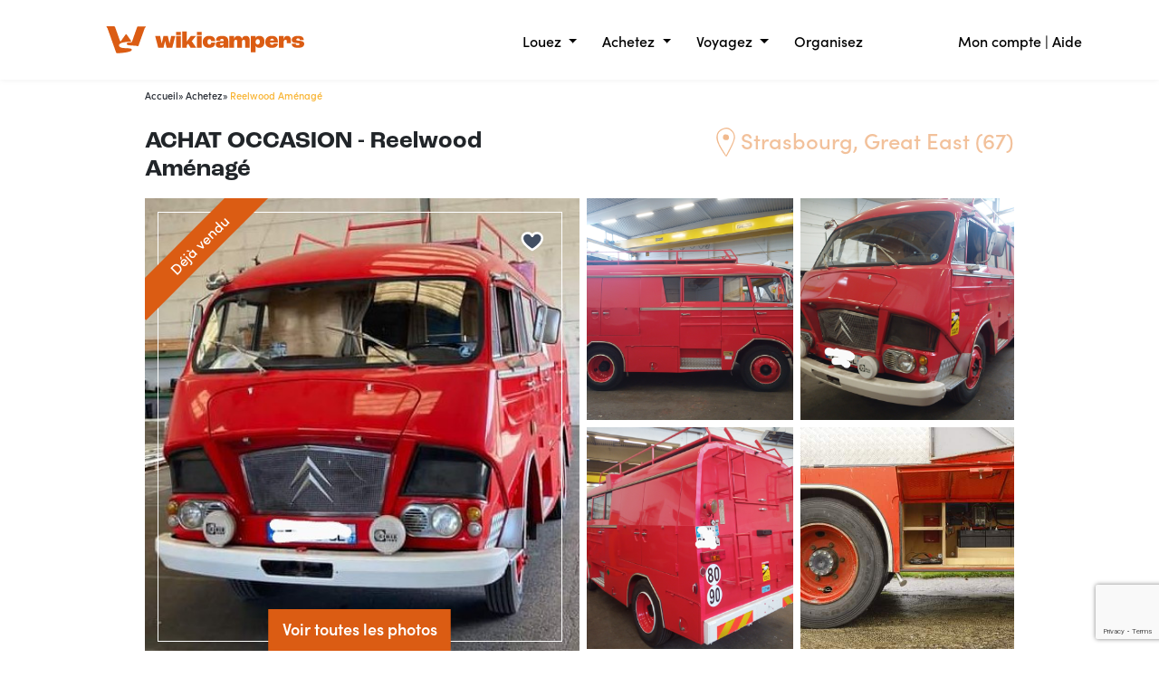

--- FILE ---
content_type: text/html; charset=UTF-8
request_url: https://www.wikicampers.fr/occasion/fourgon-reelwood-amenage-1972-strasbourg-great-east/
body_size: 19936
content:
<!DOCTYPE html>
<html xmlns="http://www.w3.org/1999/xhtml" xmlns:og="http://opengraphprotocol.org/schema/">



    <head >

                    <title>Vente Reelwood Aménagé Strasbourg, Great East (67) - Wikicampers</title>
                 <meta name="robots" content="index, follow" />
<meta name="description" content="Vendu Une opportunit&eacute; unique. Le projet d'une vie, d&eacute;bordant de caract&egrave;re, juste pr&ecirc;t &agrave; d&eacute;marrer mais j'ai perdu mon permis poids lourd. Vous aurez besoin d'un " />
<meta name="og:description" content="Vendu Une opportunit&eacute; unique. Le projet d'une vie, d&eacute;bordant de caract&egrave;re, juste pr&ecirc;t &agrave; d&eacute;marrer mais j'ai perdu mon permis poids lourd. Vous aurez besoin d'un " />
<meta property="og:site_name" content="Wikicampers" />
<meta property="og:description" content="Vendu Une opportunit&eacute; unique. Le projet d'une vie, d&eacute;bordant de caract&egrave;re, juste pr&ecirc;t &agrave; d&eacute;marrer mais j'ai perdu mon permis poids lourd. Vous aurez besoin d'un " />
<meta property="og:image" content="https://static.wikicampers.fr/uploads/media/vehicule/0032/27/fe5ce88bfb568ba3c48a63fa962622cf93daf573.jpeg" />
<meta property="og:image:width" content="450" />
<meta property="og:image:height" content="460" />
<meta property="og:image:type" content="image/jpeg" />
<meta http-equiv="Content-Type" content="text/html; charset=utf-8" />
<meta charset="UTF-8" />


                                    <meta property="og:image" content="https://www.wikicampers.fr/images/wikicampers-socialshare.jpg">

                                                                                    <meta name="viewport" content="width=device-width, initial-scale=1">
        <meta name="p:domain_verify" content="9c97fd6c6817589eb3f32338f28b15cc"/>
        <meta name="apple-itunes-app" content="app-id=1263034700">
        <meta name="theme-color" content="#db5c13">

        <script type="58d6fb1aaf9b1799e2b499cf-text/javascript" src="https://try.abtasty.com/b1871585ad1048d8335d7f34b64925ab.js"></script>
        <script src="https://cdn.jsdelivr.net/npm/@thumbmarkjs/thumbmarkjs/dist/thumbmark.umd.js" type="58d6fb1aaf9b1799e2b499cf-text/javascript"></script>
                                                            <link rel="stylesheet" href="/css/4dbf6f9.css?v78" media="all">
                                <link rel="stylesheet" href="https://use.typekit.net/hwe4mxl.css">
            
            <link rel="stylesheet" href="/css/6886479.css?v78" media="all">
            
    </head>

<body class="sonata-bc">


                         <header id="main-header" class="wrapper" role="banner">
                <div class="page-header">
                    

                            <div  class="header-wrapper">
        <div id="ajax_header" data-url-ajax="/ajax/get/header/ajax?isBlackMenu=0&amp;isMemberPage=0&amp;route=app_vehiculeoccasion_list">
                
    <div  class="header-menu d-flex align-items-center" id="header-menu">
    <div class="container-fluid">
        <div class="row align-items-center position-relative">
            <div class="logo col">
                <a href="/">
                                            <img width="240" src="/images/logo/logo-color-full.svg?v78"
                             alt="Logo Wikicampers"/>
                                    </a>
            </div>
            <div class="menu-univers col-7 px-1 text-end pt-1 d-none d-lg-block">
                                            <span class="dropdown-toggle me-3 me-lg-4 " data-bs-toggle="dropdown" aria-expanded="false">
            Louez         </span>
                <div class="dropdown-menu w-100 mega-menu" aria-labelledby="Louez">
            <div class="d-flex justify-content-center w-100">
                <div class="d-flex justify-content-end w-100 mega-menu-container" style="width: 100%">
                    <div class="d-flex flex-column pl-4" style="width: 100%">
                        <div class="d-flex flex-wrap">
                                                                                                <ul class="col-4 list-unstyled border-right ps-5 pe-4  d-flex flex-column">
                                        <span class="h3">
                                            

            
        <div class="my-2 menu-univers-item d-inline-flex">
        <a href="https://www.wikicampers.fr/location/camping-car/" class="text-xl" style="color:#D4683E;background-color:;">
            Location camping-car
                    </a>
    </div>

                                        </span>
                                                                                                                                                                                        

            
        <div class="my-1 menu-univers-item d-inline-flex ">
        <a href="https://www.wikicampers.fr/location/s/?typeVehicule%5B0%5D=4&amp;typeVehicule%5B1%5D=5&amp;typeVehicule%5B2%5D=6?typeVehicule%5B0%5D=4&amp;typeVehicule%5B1%5D=5&amp;typeVehicule%5B2%5D=6" class="text-xl">
            En amoureux
                    </a>
    </div>

                                                                                                                                                                                                                                                                                    

            
        <div class="my-1 menu-univers-item d-inline-flex ">
        <a href="https://www.wikicampers.fr/location/s/?optionVehicule%5B0%5D=34?optionVehicule%5B0%5D=34" class="text-xl">
            Avec des animaux
                    </a>
    </div>

                                                                                                                                                                                                                                                                                    

            
        <div class="my-1 menu-univers-item d-inline-flex ">
        <a href="https://www.wikicampers.fr/location/van/" class="text-xl">
            Louer un van
                    </a>
    </div>

                                                                                                                                                                                                                                                                                    <span class="pb-5">
                                                        

            
        <div class="my-1 menu-univers-item d-inline-flex ">
        <a href="https://www.wikicampers.fr/location/s/?typeVehicule%5B0%5D=2&amp;typeVehicule%5B1%5D=3?typeVehicule%5B0%5D=2&amp;typeVehicule%5B1%5D=3" class="text-xl">
            En famille
                    </a>
    </div>

                                                    </span>
                                                                                                                                                                                                                                                            </ul>
                                                                                                                                <ul class="col-4 list-unstyled border-right ps-5 pe-4  d-flex flex-column">
                                        <span class="h3">
                                            

            
        <div class="my-2 menu-univers-item d-inline-flex">
        <a href="https://www.wikicampers.fr/location/proprietaire" class="text-xl" style="color:#D4683E;background-color:;">
            Propriétaire
                    </a>
    </div>

                                        </span>
                                                                                                                                                                                        

            
        <div class="my-1 menu-univers-item d-inline-flex ">
        <a href="https://www.wikicampers.fr/location/proprietaire" class="text-xl">
            Louer mon camping-car
                    </a>
    </div>

                                                                                                                                                                                                                                                                                    

            
        <div class="my-1 menu-univers-item d-inline-flex ">
        <a href="https://www.wikicampers.fr/location/proprietaire/estimer-mes-revenus" class="text-xl">
            Estimer mes revenus
                    </a>
    </div>

                                                                                                                                                                                                                                                                                                                                                                        

            
        <div class="my-1 menu-univers-item d-inline-flex ">
        <a href="https://www.wikicampers.fr/blog/le-coin-des-proprietaires/conseils-pour-vos-locations/" class="text-xl">
            Conseils pour vos locations
                    </a>
    </div>

                                                                                                                                                                                                                                                                                    <span class="pb-5">
                                                        

            
        <div class="my-1 menu-univers-item d-inline-flex ">
        <a href="https://www.wikicampers.fr/location/proprietaire/wikisafe" class="text-xl">
            Assurer mon véhicule pour mon usage personnel
                    </a>
    </div>

                                                    </span>
                                                                                                                                                                                                                                                                                    <span class="align-bottom-btn">
                                                        

            
        <div class="my-2 menu-univers-item d-inline-flex">
        <a href="https://www.wikicampers.fr/ajouter-une-annonce" class="text-xl btn btn-primary">
            Proposer mon véhicule
                    </a>
    </div>

                                                    </span>
                                                                                                                                                                        </ul>
                                                                                                                        <ul class="col-4 list-unstyled border-right ps-5 pe-4  d-flex flex-column">
                                                                                

            
        <div class="my-1 menu-univers-item d-inline-flex ">
        <a href="https://www.wikicampers.fr/location/conseils-locataire" class="text-xl">
            Louer un camping-car
                    </a>
    </div>

                                                                                    

            
        <div class="my-1 menu-univers-item d-inline-flex ">
        <a href="https://www.wikicampers.fr/location/assurances" class="text-xl">
            Assurances
                    </a>
    </div>

                                                                                

            
        <div class="my-1 menu-univers-item d-inline-flex ">
        <a href="https://www.wikicampers.fr/location/assurances/france/assurance-annulation" class="text-xl">
            Assurance annulation
                    </a>
    </div>

                                                                                

            
        <div class="my-1 menu-univers-item d-inline-flex ">
        <a href="https://www.wikicampers.fr/location/programme-fidelite" class="text-xl">
            Programme fidélité WikiAddict
                    </a>
    </div>

                                                                                

            
        <div class="my-1 menu-univers-item d-inline-flex ">
        <a href="https://support.wikicampers.fr/hc/fr" class="text-xl">
            Aide
                    </a>
    </div>

                                                                    </ul>
                                                    </div>
                    </div>

                </div>
            </div>
        </div>
                <span class="dropdown-toggle me-3 me-lg-4 " data-bs-toggle="dropdown" aria-expanded="false">
            Achetez         </span>
                <div class="dropdown-menu w-100 mega-menu" aria-labelledby="Achetez">
            <div class="d-flex justify-content-center w-100">
                <div class="d-flex justify-content-end w-100 mega-menu-container" style="width: 100%">
                    <div class="d-flex flex-column pl-4" style="width: 100%">
                        <div class="d-flex flex-wrap">
                                                                                                <ul class="col-4 list-unstyled border-right ps-5 pe-4  d-flex flex-column">
                                        <span class="h3">
                                            

            
        <div class="my-2 menu-univers-item d-inline-flex">
        <a href="https://www.wikicampers.fr/occasion/" class="text-xl" style="color:#EBAA3E;background-color:;">
            Occasions
                    </a>
    </div>

                                        </span>
                                                                                                                                                                                                                                                                                                                                                                                                                            </ul>
                                                                                                                                <ul class="col-4 list-unstyled border-right ps-5 pe-4  d-flex flex-column">
                                        <span class="h3">
                                                    

            
        <div class="my-1 menu-univers-item d-inline-flex h4">
        <a href="https://www.wikicampers.fr/occasion/vendre/" class="text-xl">
            Vendre mon véhicule
                    </a>
    </div>

                                        </span>
                                                                                                                                                                                                                                                                            

            
        <div class="my-1 menu-univers-item d-inline-flex ">
        <a href="https://www.wikicampers.fr/occasion/vendre/comment-ca-marche/" class="text-xl">
            Comment ça marche ?
                    </a>
    </div>

                                                                                                                                                                                                                                                                                    <span class="pb-5">
                                                        

            
        <div class="my-1 menu-univers-item d-inline-flex ">
        <a href="https://www.wikicampers.fr/occasion/vendre/estimer-prix-vente/" class="text-xl">
            Estimer le prix de vente
                    </a>
    </div>

                                                    </span>
                                                                                                                                                                                                                                                                                    <span class="align-bottom-btn">
                                                        

            
        <div class="my-2 menu-univers-item d-inline-flex">
        <a href="https://www.wikicampers.fr/camping-car-occasion/ajouter-une-annonce" class="text-xl btn btn-secondary">
            Déposer une annonce
                    </a>
    </div>

                                                    </span>
                                                                                                                                                                        </ul>
                                                                                                                        <ul class="col-4 list-unstyled border-right ps-5 pe-4  d-flex flex-column">
                                                                                    

            
        <div class="my-1 menu-univers-item d-inline-flex ">
        <a href="https://www.wikicampers.fr/occasion/conseils-acheteur/tester-avant-acheter/" class="text-xl">
            Tester avant d&#039;acheter
                    </a>
    </div>

                                                                                    

            
        <div class="my-1 menu-univers-item d-inline-flex ">
        <a href="https://www.wikicampers.fr/occasion/services-acheteur/" class="text-xl">
            Services acheteur
                    </a>
    </div>

                                                                                    

            
        <div class="my-1 menu-univers-item d-inline-flex ">
        <a href="https://support.wikicampers.fr/hc/fr" class="text-xl">
            Aide
                    </a>
    </div>

                                                                    </ul>
                                                    </div>
                    </div>

                </div>
            </div>
        </div>
                <span class="dropdown-toggle me-3 me-lg-4 " data-bs-toggle="dropdown" aria-expanded="false">
            Voyagez         </span>
                <div class="dropdown-menu w-100 mega-menu" aria-labelledby="Voyagez">
            <div class="d-flex justify-content-center w-100">
                <div class="d-flex justify-content-end w-100 mega-menu-container" style="width: 100%">
                    <div class="d-flex flex-column pl-4" style="width: 100%">
                        <div class="d-flex flex-wrap">
                                                                                                <ul class="col-4 list-unstyled border-right ps-5 pe-4  d-flex flex-column">
                                        <span class="h3">
                                            

            
        <div class="my-2 menu-univers-item d-inline-flex">
        <a href="https://www.wikicampers.fr/boutique/categorie-produit/cartes-et-guides/" class="text-xl" style="color:;background-color:;">
            Cartes routières &amp; guides
                    </a>
    </div>

                                        </span>
                                                                                                                                                                                                                                                                                                                                                                                                                                                                                                                </ul>
                                                                                                                                <ul class="col-4 list-unstyled border-right ps-5 pe-4  d-flex flex-column">
                                        <span class="h3">
                                            

            
        <div class="my-2 menu-univers-item d-inline-flex">
        <a href="https://www.wikicampers.fr/blog/?s=o%C3%B9+dormir" class="text-xl" style="color:;background-color:;">
            Trucs et astuces
                    </a>
    </div>

                                        </span>
                                                                                                                                                                                        

            
        <div class="my-1 menu-univers-item d-inline-flex ">
        <a href="https://www.wikicampers.fr/blog/?s=o%C3%B9+dormir" class="text-xl">
            Où dormir en camping-car
                    </a>
    </div>

                                                                                                                                                                                                                                                                                    

            
        <div class="my-1 menu-univers-item d-inline-flex ">
        <a href="https://www.wikicampers.fr/blog/trucs-et-astuces-camping-car/conseils-pratiques-camping-car/" class="text-xl">
            Conseils pratiques
                    </a>
    </div>

                                                                                                                                                                                                                                                                                    

            
        <div class="my-1 menu-univers-item d-inline-flex ">
        <a href="https://www.wikicampers.fr/blog/?s=recette" class="text-xl">
            Idée recette cuisine en van
                    </a>
    </div>

                                                                                                                                                                                                                                                                                    

            
        <div class="my-1 menu-univers-item d-inline-flex ">
        <a href="https://www.wikicampers.fr/blog/meilleurs-lacs-de-baignade-en-france/" class="text-xl">
            Les plus beaux lacs de baignade
                    </a>
    </div>

                                                                                                                                                                                                                                                                                    

            
        <div class="my-1 menu-univers-item d-inline-flex ">
        <a href="https://www.wikicampers.fr/blog/les-villes-de-france-a-visiter-facilement-en-van/" class="text-xl">
            Les villes de France à visiter en van
                    </a>
    </div>

                                                                                                                                                                        </ul>
                                                                                                                        <ul class="col-4 list-unstyled border-right ps-5 pe-4  d-flex flex-column">
                                                                            

            
        <div class="my-1 menu-univers-item d-inline-flex ">
        <a href="https://www.wikicampers.fr/location/bon-cadeau-ou-box-voyage" class="text-xl">
            Bon cadeau
                    </a>
    </div>

                                                                    </ul>
                                                    </div>
                    </div>

                </div>
            </div>
        </div>
                <a href="/organisateur-de-voyage">
            <span class="dropdown-toggle me-3 me-lg-4 no-arrow" >
                Organisez             </span>
        </a>
        <style>
    .align-bottom-btn{
        position: absolute;
        bottom: 0;
    }
    .no-arrow::after {
        display :none
    }
</style>
            </div>
            <div class="col menu-login pt-1 text-end d-none d-lg-block">
                <a href="/mon-compte/">Mon compte</a> | <a
                        target="_blanks"
                        href="https://support.wikicampers.fr/hc/fr">Aide</a>
            </div>

            <div class="col menu-login pt-1 text-end d-block d-lg-none">
                <div id="menuToggle">
    <input type="checkbox"/>
    <span></span>
    <span></span>
    <span></span>
    <div id="mobile-menu" data-wk-mobile-menu>
                                    <div class="univers first-level-element" data-slider-trigger data-slider-trigger-target="slider-1" data-slider-trigger-action="openSlider">
                    Louez
                    <svg xmlns="http://www.w3.org/2000/svg" fill="none" viewBox="0 0 24 24" stroke-width="1.5" stroke="currentColor">
                        <path stroke-linecap="round" stroke-linejoin="round" d="M8.25 4.5l7.5 7.5-7.5 7.5"></path>
                    </svg>
                </div>
                <div id="slider-1" class="menu-slider-panel">
                    <div class="slider-header" data-slider-trigger data-slider-trigger-target="slider-1" data-slider-trigger-action="closeSlider">
                        <svg xmlns="http://www.w3.org/2000/svg" fill="none" viewBox="0 0 24 24" stroke-width="1.5" stroke="currentColor">
                            <path stroke-linecap="round" stroke-linejoin="round" d="M15.75 19.5L8.25 12l7.5-7.5"></path>
                        </svg>
                        <h3 class="m-0">Louez</h3>
                    </div>
                    <div class="slider-content">
                                                                                    <div class="text-uppercase">
                                    

            
        <div class="">
        <a href="https://www.wikicampers.fr/location/camping-car/">
            <h3 class="text-xl d-flex" style="color:#D4683E;background-color:;">
                Location camping-car
                            </h3>
        </a>
    </div>

                                </div>
                                <div class="subitem-wrapper">
                                                                                                                        

            
        <div class="">
        <a href="https://www.wikicampers.fr/location/s/?typeVehicule%5B0%5D=4&amp;typeVehicule%5B1%5D=5&amp;typeVehicule%5B2%5D=6?typeVehicule%5B0%5D=4&amp;typeVehicule%5B1%5D=5&amp;typeVehicule%5B2%5D=6" class="text-xl ">En amoureux</a>
    </div>

                                                                                                                                                                

            
        <div class="">
        <a href="https://www.wikicampers.fr/location/s/?optionVehicule%5B0%5D=34?optionVehicule%5B0%5D=34" class="text-xl ">Avec des animaux</a>
    </div>

                                                                                                                                                                

            
        <div class="">
        <a href="https://www.wikicampers.fr/location/van/" class="text-xl ">Louer un van</a>
    </div>

                                                                                                                                                                

            
        <div class="">
        <a href="https://www.wikicampers.fr/location/s/?typeVehicule%5B0%5D=2&amp;typeVehicule%5B1%5D=3?typeVehicule%5B0%5D=2&amp;typeVehicule%5B1%5D=3" class="text-xl ">En famille</a>
    </div>

                                                                                                                                                                                        </div>
                                <div class="slider-divider"></div>
                                                                                                                <div class="text-uppercase">
                                    

            
        <div class="">
        <a href="https://www.wikicampers.fr/location/proprietaire">
            <h3 class="text-xl d-flex" style="color:#D4683E;background-color:;">
                Propriétaire
                            </h3>
        </a>
    </div>

                                </div>
                                <div class="subitem-wrapper">
                                                                                                                        

            
        <div class="">
        <a href="https://www.wikicampers.fr/location/proprietaire" class="text-xl ">Louer mon camping-car</a>
    </div>

                                                                                                                                                                

            
        <div class="">
        <a href="https://www.wikicampers.fr/location/proprietaire/estimer-mes-revenus" class="text-xl ">Estimer mes revenus</a>
    </div>

                                                                                                                                                                                                                                            

            
        <div class="">
        <a href="https://www.wikicampers.fr/blog/le-coin-des-proprietaires/conseils-pour-vos-locations/" class="text-xl ">Conseils pour vos locations</a>
    </div>

                                                                                                                                                                

            
        <div class="">
        <a href="https://www.wikicampers.fr/location/proprietaire/wikisafe" class="text-xl ">Assurer mon véhicule pour mon usage personnel</a>
    </div>

                                                                                                                                                                

            
        <div class="">
        <a href="https://www.wikicampers.fr/ajouter-une-annonce" class="text-xl btn btn-primary" style="color:#D4683E;background-color:;">
            Proposer mon véhicule
                    </a>
    </div>

                                                                                                            </div>
                                <div class="slider-divider"></div>
                                                                                                                    

            
        <div class="">
        <a href="https://www.wikicampers.fr/location/conseils-locataire" class="text-xl ">Louer un camping-car</a>
    </div>

                                                                                                                        

            
        <div class="">
        <a href="https://www.wikicampers.fr/location/assurances" class="text-xl ">Assurances</a>
    </div>

                                                                                                                    

            
        <div class="">
        <a href="https://www.wikicampers.fr/location/assurances/france/assurance-annulation" class="text-xl ">Assurance annulation</a>
    </div>

                                                                                                                    

            
        <div class="">
        <a href="https://www.wikicampers.fr/location/programme-fidelite" class="text-xl ">Programme fidélité WikiAddict</a>
    </div>

                                                                                                                    

            
        <div class="">
        <a href="https://support.wikicampers.fr/hc/fr" class="text-xl ">Aide</a>
    </div>

                                                                        </div>
                </div>
                                                <div class="univers first-level-element" data-slider-trigger data-slider-trigger-target="slider-2" data-slider-trigger-action="openSlider">
                    Achetez
                    <svg xmlns="http://www.w3.org/2000/svg" fill="none" viewBox="0 0 24 24" stroke-width="1.5" stroke="currentColor">
                        <path stroke-linecap="round" stroke-linejoin="round" d="M8.25 4.5l7.5 7.5-7.5 7.5"></path>
                    </svg>
                </div>
                <div id="slider-2" class="menu-slider-panel">
                    <div class="slider-header" data-slider-trigger data-slider-trigger-target="slider-2" data-slider-trigger-action="closeSlider">
                        <svg xmlns="http://www.w3.org/2000/svg" fill="none" viewBox="0 0 24 24" stroke-width="1.5" stroke="currentColor">
                            <path stroke-linecap="round" stroke-linejoin="round" d="M15.75 19.5L8.25 12l7.5-7.5"></path>
                        </svg>
                        <h3 class="m-0">Achetez</h3>
                    </div>
                    <div class="slider-content">
                                                                                    <div class="text-uppercase">
                                    

            
        <div class="">
        <a href="https://www.wikicampers.fr/occasion/">
            <h3 class="text-xl d-flex" style="color:#EBAA3E;background-color:;">
                Occasions
                            </h3>
        </a>
    </div>

                                </div>
                                <div class="subitem-wrapper">
                                                                                                                                                                                                                                                                                                                                                                                    </div>
                                <div class="slider-divider"></div>
                                                                                                                <div class="text-uppercase">
                                            

            
        <div class="">
        <a href="https://www.wikicampers.fr/occasion/vendre/" class="text-xl ">Vendre mon véhicule</a>
    </div>

                                </div>
                                <div class="subitem-wrapper">
                                                                                                                                                                                                    

            
        <div class="">
        <a href="https://www.wikicampers.fr/occasion/vendre/comment-ca-marche/" class="text-xl ">Comment ça marche ?</a>
    </div>

                                                                                                                                                                

            
        <div class="">
        <a href="https://www.wikicampers.fr/occasion/vendre/estimer-prix-vente/" class="text-xl ">Estimer le prix de vente</a>
    </div>

                                                                                                                                                                

            
        <div class="">
        <a href="https://www.wikicampers.fr/camping-car-occasion/ajouter-une-annonce" class="text-xl btn btn-secondary" style="color:#EBAA3E;background-color:;">
            Déposer une annonce
                    </a>
    </div>

                                                                                                            </div>
                                <div class="slider-divider"></div>
                                                                                                                        

            
        <div class="">
        <a href="https://www.wikicampers.fr/occasion/conseils-acheteur/tester-avant-acheter/" class="text-xl ">Tester avant d&#039;acheter</a>
    </div>

                                                                                                                        

            
        <div class="">
        <a href="https://www.wikicampers.fr/occasion/services-acheteur/" class="text-xl ">Services acheteur</a>
    </div>

                                                                                                                        

            
        <div class="">
        <a href="https://support.wikicampers.fr/hc/fr" class="text-xl ">Aide</a>
    </div>

                                                                        </div>
                </div>
                                                <div class="univers first-level-element" data-slider-trigger data-slider-trigger-target="slider-4" data-slider-trigger-action="openSlider">
                    Voyagez
                    <svg xmlns="http://www.w3.org/2000/svg" fill="none" viewBox="0 0 24 24" stroke-width="1.5" stroke="currentColor">
                        <path stroke-linecap="round" stroke-linejoin="round" d="M8.25 4.5l7.5 7.5-7.5 7.5"></path>
                    </svg>
                </div>
                <div id="slider-4" class="menu-slider-panel">
                    <div class="slider-header" data-slider-trigger data-slider-trigger-target="slider-4" data-slider-trigger-action="closeSlider">
                        <svg xmlns="http://www.w3.org/2000/svg" fill="none" viewBox="0 0 24 24" stroke-width="1.5" stroke="currentColor">
                            <path stroke-linecap="round" stroke-linejoin="round" d="M15.75 19.5L8.25 12l7.5-7.5"></path>
                        </svg>
                        <h3 class="m-0">Voyagez</h3>
                    </div>
                    <div class="slider-content">
                                                                                    <div class="text-uppercase">
                                    

            
        <div class="">
        <a href="https://www.wikicampers.fr/boutique/categorie-produit/cartes-et-guides/">
            <h3 class="text-xl d-flex" style="color:;background-color:;">
                Cartes routières &amp; guides
                            </h3>
        </a>
    </div>

                                </div>
                                <div class="subitem-wrapper">
                                                                                                                                                                                                                                                                                                                                                                                                                                                                </div>
                                <div class="slider-divider"></div>
                                                                                                                <div class="text-uppercase">
                                    

            
        <div class="">
        <a href="https://www.wikicampers.fr/blog/?s=o%C3%B9+dormir">
            <h3 class="text-xl d-flex" style="color:;background-color:;">
                Trucs et astuces
                            </h3>
        </a>
    </div>

                                </div>
                                <div class="subitem-wrapper">
                                                                                                                        

            
        <div class="">
        <a href="https://www.wikicampers.fr/blog/?s=o%C3%B9+dormir" class="text-xl ">Où dormir en camping-car</a>
    </div>

                                                                                                                                                                

            
        <div class="">
        <a href="https://www.wikicampers.fr/blog/trucs-et-astuces-camping-car/conseils-pratiques-camping-car/" class="text-xl ">Conseils pratiques</a>
    </div>

                                                                                                                                                                

            
        <div class="">
        <a href="https://www.wikicampers.fr/blog/?s=recette" class="text-xl ">Idée recette cuisine en van</a>
    </div>

                                                                                                                                                                

            
        <div class="">
        <a href="https://www.wikicampers.fr/blog/meilleurs-lacs-de-baignade-en-france/" class="text-xl ">Les plus beaux lacs de baignade</a>
    </div>

                                                                                                                                                                

            
        <div class="">
        <a href="https://www.wikicampers.fr/blog/les-villes-de-france-a-visiter-facilement-en-van/" class="text-xl ">Les villes de France à visiter en van</a>
    </div>

                                                                                                            </div>
                                <div class="slider-divider"></div>
                                                                                                                            </div>
                </div>
                                                <div class="d-flex justify-content-between align-items-center first-level-element">
                    

            
        <div class="">
        <a href="/organisateur-de-voyage">
            <h3 class="text-xl d-flex" style="color:;background-color:;">
                Organisez
                            </h3>
        </a>
    </div>

                </div>
                    

                    <a class="univers first-level-element" href="/mon-compte/">
                Mon compte
            </a>
        
    </div>
</div>
<script type="58d6fb1aaf9b1799e2b499cf-text/javascript">
    if (document.readyState === "complete") {
        window.wikiHeader = new WikiHeader();
    }else{
        document.addEventListener('DOMContentLoaded', () => window.wikiHeader = new WikiHeader());
    }
</script>

            </div>
        </div>
    </div>
</div>
            </div>
    </div>
    
<div class="modal fade" id="form-login" tabindex="-1" aria-labelledby="myModalLabel">
    <div class="modal-dialog">
        <input name="modal-redirect" value="" id="modal-redirect" type="hidden" />
        <div class="modal-content" id="modal-login-content">
            <div class="text-center"><img src="/images/wiki-loader.gif?v78" style="height:50px;" />
                <span class="sr-only">Veuillez patienter s&#039;il vous plaît...</span></div>
        </div>
    </div>
</div>

        

                </div>
            </header>
            

    <div class="content">

    

            <div id="vehicule-occasion-detail" class="vehicule-occasion px-4 px-md-0 m-auto font-weight-400">

        <div class="container-fluid">
            <div class="row">
                <div class="col-12">
                    <ol class="breadcrumb">
                                                    <li><a href="/">Accueil</a></li>
                                                    <li><a href="/occasion/">Achetez</a></li>
                                                <li class="active">Reelwood Aménagé</li>
                    </ol>
                </div>
            </div>
                                                                                                                                                                                                    <div class="row mt-2 mb-2">
                <div class="col-12 col-md-6">
                    <div>
                        <h1 class="fw-light title-font-size">ACHAT OCCASION - Reelwood Aménagé</h1>
                    </div>
                </div>
                <div class="col-12 col-md-6">
                    <div>
                        <div style="color: #F2C19B;" class="float-md-end float-none">
                            <div style="background-image: url('/images/pictos/detail/location.svg?v78');
                                    position: relative;
                                    height: 35px;
                                    width: 30px;
                                    background-repeat: no-repeat;
                                    background-size: 90% 90%;"
                                    class="float-start"></div>
                            <p class="float-md-end float-start h3 fw-lighter">Strasbourg, Great East (67)</p>
                        </div>
                    </div>
                </div>
            </div>
            <div class="row">
                                                    <div class="col-lg-6 col-12 item position-relative">
                
                     <div class="detail-big-image image-slideshow-item" data-src="https://static.wikicampers.fr/uploads/media/vehicule/0032/27/thumb_3126690_vehicule_gallery.jpeg" data-index="0"
                         style="background-image: url('https://static.wikicampers.fr/uploads/media/vehicule/0032/27/fe5ce88bfb568ba3c48a63fa962622cf93daf573.jpeg');">
                                                    <div class="ribbon" style="z-index: 2;"><span class="ribbon-top-left text-white">Déjà vendu</span></div>
                                                <div class="detail-big-image-border">
                            <div class="position-absolute" style="right: 16px; top: 16px; z-index: 3;" role="group"
                                aria-label="Liens utiles">
                                <div id="bloc-favoris49798" class="wk-cursor-pointer">
                                    
            <a class="listFavorisNoUser" href="/ajax/no-user-wishlist?currentUrl=https%3A//www.wikicampers.fr/occasion/fourgon-reelwood-amenage-1972-strasbourg-great-east/&amp;vehicule_id=49798&amp;action=app_vehiculeoccasion_list">
            <img style="height: 32px;"
                 src="/images/pictos/detail/heart_empty_v2.svg?v78" alt="Ajouter à mes favoris" >
        </a>
    
<style>
    .listFavorisNoUser img,
    .listRemoveFavorisUser img,
    .listFavorisUser img {
        transition: transform 0.2s;
    }

    .listFavorisNoUser:hover img,
    .listRemoveFavorisUser:hover img,
    .listFavorisUser:hover img {
        transform: scale(1.2);
    }
    .listFavorisNoUser:active img,
    .listRemoveFavorisUser:active img,
    .listFavorisUser:active img {
        transform: scale(0.8);
    }

    .listRemoveFavorisUser img{
        animation: favorisPulse 0.5s 2 ease-in-out alternate, favorisPulseExit 0.5s 1s;
    }

    .listFavorisUser img {
        animation: favorisPulse 0.5s 4 ease-in-out alternate, favorisPulseExit 0.5s 2s;
    }
    .listFavorisNoUser img{
        animation: favorisPulse 0.5s 4 ease-in-out alternate, favorisPulseExit 0.5s 2s;
    }
</style>



                                </div>
                            </div>
                            <button class="text-center h5 btn btn-secondary detail-big-image-photos">
                                <span>Voir toutes les photos</span>
                            </button>
                        </div>
                    </div>
                </div>
                                    <div class="col-lg-6 col-12 d-none d-sm-inline-block">
                                    <div class="row g-2">
                                                                                <div class="col-sm-6 col-12 ps-lg-2 pe-sm-1 pb-sm-1 pt-2 pt-lg-0">
                                <div class="detail-little-image image-slideshow-item" data-index="1" data-src="https://static.wikicampers.fr/uploads/media/vehicule/0032/27/thumb_3126691_vehicule_gallery.jpeg"
                                     style="background-image: url('https://static.wikicampers.fr/uploads/media/vehicule/0032/27/950de8742cd625eb61d09b332836fcad919a7ed7.jpeg');"></div>
                            </div>
                                                                                    <div class="col-sm-6 col-12 ps-sm-1 pt-2 pt-lg-0">
                                <div class="detail-little-image image-slideshow-item" data-index="2" data-src="https://static.wikicampers.fr/uploads/media/vehicule/0032/27/thumb_3126695_vehicule_gallery.jpeg"
                                     style="background-image: url('https://static.wikicampers.fr/uploads/media/vehicule/0032/27/b64fae28300e331e61951c2a1f0617b806469f15.jpeg');"></div>
                            </div>
                                                                        </div>
                    <div class="row">
                                                <div class="col-sm-6 col-12 ps-lg-2 pe-sm-1 pt-sm-1 pt-2">
                            <div class="detail-little-image image-slideshow-item" data-index="3" data-src="https://static.wikicampers.fr/uploads/media/vehicule/0032/27/thumb_3126696_vehicule_gallery.jpeg"
                                 style="background-image: url('https://static.wikicampers.fr/uploads/media/vehicule/0032/27/5f142c0b88b43f98cb3703b5ef3e8b7d2a0cc9dd.jpeg');"></div>
                        </div>
                                                                        <div class="col-sm-6 col-12 ps-sm-1 pt-sm-1 pt-2">
                            <div class="detail-little-image image-slideshow-item" data-index="4" data-src="https://static.wikicampers.fr/uploads/media/vehicule/0032/27/thumb_3126697_vehicule_gallery.jpeg"
                                 style="background-image: url('https://static.wikicampers.fr/uploads/media/vehicule/0032/27/bd9cd49857f214e52695165f23fc3af0fbef0992.jpeg');"></div>
                        </div>
                                            </div>
                </div>
                        </div>
            <br>




            <div class="row mb-5 fw-lighter">
                <div class="col-xxl-8 col-xl-7 col-lg-12">
                                        <div class="row h5">
                        <div class="col">
                            <div style="background-image: url('/images/pictos/detail/essentiel-fourgon.svg?v78');
                                    background-position: center;
                                    height: 80px;
                                    width: 75px;
                                    margin: auto;
                                    background-repeat: no-repeat;
                                    background-size: 90% 90%;"></div>
                            <p class="text-center">Fourgon</p>
                        </div>
                                                    <div class="col">
                                <div style="background-image: url('/images/pictos/detail/essentiel-place-no-belt.svg?v78');
                                        background-position: center;
                                        height: 80px;
                                        width: 75px;
                                        margin: auto;
                                        background-repeat: no-repeat;
                                        background-size: 90% 90%;"></div>
                            <p class="text-center">2 places carte grise</p>
                            </div>
                             <div class="col">
                                <div style="background-image: url('/images/pictos/detail/essentiel-place-nbCeinture.svg?v78');
                                        background-position: center;
                                        height: 80px;
                                        width: 75px;
                                        margin: auto;
                                        background-repeat: no-repeat;
                                        background-size: 90% 90%;"></div>
                                                                    <p class="text-center">2 ceintures</p>
                                                            </div>
                                                <div class="col">
                            <div style="background-image: url('/images/pictos/detail/essentiel-couchage.svg?v78');
                                    background-position: center;
                                    height: 80px;
                                    width: 75px;
                                    margin: auto;
                                    background-repeat: no-repeat;
                                    background-size: 90% 90%;"></div>
                            <p class="text-center">2&nbsp;couchages</p>
                        </div>
                                                    <div class="col">
                                <div style="background-image: url('/images/pictos/detail/essentiel-carburant.svg?v78');
                                        background-position: center;
                                        height: 80px;
                                        width: 75px;
                                        margin: auto;
                                        background-repeat: no-repeat;
                                        background-size: 90% 90%;"></div>
                                <p class="text-center">Essence</p>
                            </div>
                                                        <div class="col">
                                <div style="background-image: url('/images/pictos/cms/motorisation.svg?v78');
                                        background-position: center;
                                        height: 80px;
                                        width: 75px;
                                        margin: auto;
                                        background-repeat: no-repeat;
                                        background-size: 90% 90%;"></div>
                                <p class="text-center">110 Chevaux</p>
                            </div>
                                                        <div class="col">
                                <div style="background-image: url('/images/pictos/detail/essentiel-calendrier.svg?v78');
                                        background-position: center;
                                        height: 80px;
                                        width: 75px;
                                        margin: auto;
                                        background-repeat: no-repeat;
                                        background-size: 90% 90%;"></div>
                                <p class="text-center">01/1972</p>
                            </div>
                            <div class="col">
                                <div style="background-image: url('/images/pictos/detail/essentiel-km.svg?v78');
                                        background-position: center;
                                        height: 80px;
                                        width: 75px;
                                        margin: auto;
                                        background-repeat: no-repeat;
                                        background-size: 90% 90%;"></div>
                                <p class="text-center">23&nbsp;000 km</p>
                            </div>
                        
                    </div>
                    <br>
                                        <div class="row">
                                                    <div class="col-12  mb-2">
                                <p class="h3 mb-0"><strong>Le véhicule</strong></p>
                                <div class="fst-italic">Réf. VO49798</div>
                            </div>
                                                <div class="col-sm-4 col-12">
                            <p class="h5">
                                <span>Longueur : </span><strong>6,10
                                    m</strong></p>
                        </div>
                        <div class="col-sm-4 col-12">
                            <p class="h5">
                                <span>Hauteur : </span><strong>2,60
                                    m</strong></p>
                        </div>
                                                    <div class="col-sm-4 col-12">
                                <p class="h5">
                                    <span>Consommation : </span><strong>11
                                        l/100km</strong></p>
                            </div>
                            <div class="col-sm-4 col-12">
                                <p class="h5">
                                    <span>Boite : </span><strong>Manuelle</strong>
                                </p>
                            </div>
                                                                            <div class="col-sm-4 col-12">
                                <p class="h5">
                                    <span>Poids-lourd</span>
                                </p>
                            </div>
                                            </div>
                    <hr/>
                                        <div class="row">
                        <div class="col-12">
                            <p class="h3"><strong>Description</strong></p>
                            <p class="h5 grey3">Une opportunité unique. Le projet d&#039;une vie, débordant de caractère, juste prêt à démarrer mais j&#039;ai perdu mon permis poids lourd. Vous aurez besoin d&#039;un C1 ou C1 (code 97) pour conduire. Poids brut 5,9 tonnes, poids courant environ 4,2 tonnes. Ex pompier VASP. Je viens de passer le CT sans problème. Excellent état, pas de rouille, seulement 23000km. Entretenue régulièrement par les pompiers jusqu&#039;en 2011. Entièrement isolé. Chauffage diesel, réfrigérateur, cuisinière avec four et grill, vastes surfaces de travail et rangements. Peinture complète récente, freins avant, 7 pneus neufs, toutes les sphères neuves, pompe à eau, carburateur, allumage, arbre de transmission, entretien, batteries neuves. Amplificateur 200W avec unité centrale rétro. GPS et caméra de recul inclus. <br />
 Chaîne stéréo Bluetooth intégrée à l&#039;arrière de la camionnette, Chauffe-eau de 6 litres sous l&#039;évier<br />
Solaire 120W, onduleur 300W, multiples USB, 12V et prises principales. Évier en cuivre avec robinetterie industrielle rétro, éclairage industriel rétro et tableau de commande électrique, toilettes chimiques. Un peu cosy à l&#039;arrière mais très chaleureux et très calme. Un coin cuisine et un coin couchage séparés sont utiles si l&#039;un dort pendant que l&#039;autre fait du café ! Le chauffage de 5 kW est excellent, mais l&#039;isolation maintient également les températures basses en été. Puits de lumière ventilé, vitre arrière et latérale qui se trouvent derrière les portes latérales pour préserver l&#039;aspect camion de pompier sur la route. Vous ne serez pas invisible, ce camion mérite quelqu&#039;un qui comprend les véhicules plus anciens et l&#039;aventure, mais la mécanique est pour la plupart la même que la DS, donc des pièces de rechange sont disponibles. Il faut qu&#039;on le voie avant de le croire! Contactez-moi pour organiser une visite.</p>
                            <br>
                                                            <p class="h5"><strong>Date du dernier test d&#039;étanchéité :</strong> 02/2023</p>
                            
                                                                                                <p class="h5"><strong>Date de la dernière vidange :</strong> 11/2022</p>
                                                                                                    <p class="h5"><strong>Date du dernier contrôle technique :</strong> 02/2023</p>
                                                                                                    <p class="h5"><strong>Date du dernier entretien réalisé :</strong> 02/2023</p>
                                                                                    </div>

                    </div>

                                            <hr/>
                        <div>
                            <p class="h3"><strong>Couchages</strong></p>
                        </div>
                        <div class="row">
                                                                                                                                                                                                                                                                                                                                                                                                                                                                                                                                                                                                                                                                                                                                                                                                                                                <div class="d-inline col-4">
                                        <span>
                                            <img src='/images/vehicules/yellow/53.svg' height="40"/>
                                        </span>
                                        <span class="h5">Lit banquette</span>
                                    </div>
                                                                                                                                                                                                                                                                                                                                                                                                </div>
                    
                    <hr/>
                    <div>
                        <div>
                            <p class="h3"><strong>Équipements</strong></p>
                        </div>
                        <div class="row">
                                                                                                                                                            <div class="col-6 col-md-4">

                                        <img src='/images/pictos/detail/checked-yellow.svg' height="16" alt="Four"/>

                                        <span class="h5">Four</span>
                                    </div>
                                                                                                                                                                                                                                                                                            <div class="col-6 col-md-4">

                                        <img src='/images/pictos/detail/checked-yellow.svg' height="16" alt="Réfrigérateur"/>

                                        <span class="h5">Réfrigérateur</span>
                                    </div>
                                                                                                                                                                    <div class="col-6 col-md-4">

                                        <img src='/images/pictos/detail/checked-yellow.svg' height="16" alt="Congélateur"/>

                                        <span class="h5">Congélateur</span>
                                    </div>
                                                                                                                                                                    <div class="col-6 col-md-4">

                                        <img src='/images/pictos/detail/checked-yellow.svg' height="16" alt="Evier"/>

                                        <span class="h5">Evier</span>
                                    </div>
                                                                                                                                                                                                                                                                                            <div class="col-6 col-md-4">

                                        <img src='/images/pictos/detail/checked-yellow.svg' height="16" alt="Feux de cuisson"/>

                                        <span class="h5">Feux de cuisson</span>
                                    </div>
                                                                                                                                                                                                                                                                                                                                                                                                                                                                                                                                            <div class="col-6 col-md-4">

                                        <img src='/images/pictos/detail/checked-yellow.svg' height="16" alt="WC Chimique"/>

                                        <span class="h5">WC Chimique</span>
                                    </div>
                                                                                                                                                                                                                                <div class="col-6 col-md-4">

                                        <img src='/images/pictos/detail/checked-yellow.svg' height="16" alt="2 feux"/>

                                        <span class="h5">2 feux</span>
                                    </div>
                                                                                                                                                                                                                                                                                    <div class="col-6 col-md-4">

                                        <img src='/images/pictos/detail/checked-yellow.svg' height="16" alt="Entrée audio/iPod"/>

                                        <span class="h5">Entrée audio/iPod</span>
                                    </div>
                                                                                                                                                                    <div class="col-6 col-md-4">

                                        <img src='/images/pictos/detail/checked-yellow.svg' height="16" alt="GPS"/>

                                        <span class="h5">GPS</span>
                                    </div>
                                                                                                                                                                                                                                                                                                                                                        <div class="col-6 col-md-4">

                                        <img src='/images/pictos/detail/checked-yellow.svg' height="16" alt="Prise USB"/>

                                        <span class="h5">Prise USB</span>
                                    </div>
                                                                                                                                                                    <div class="col-6 col-md-4">

                                        <img src='/images/pictos/detail/checked-yellow.svg' height="16" alt="Barres de toit"/>

                                        <span class="h5">Barres de toit</span>
                                    </div>
                                                                                                                                                                                                                                                                                                                                                        <div class="col-6 col-md-4">

                                        <img src='/images/pictos/detail/checked-yellow.svg' height="16" alt="Caméra de recul"/>

                                        <span class="h5">Caméra de recul</span>
                                    </div>
                                                                                                                                                                                                                                                                                            <div class="col-6 col-md-4">

                                        <img src='/images/pictos/detail/checked-yellow.svg' height="16" alt="Chauffage au gasoil"/>

                                        <span class="h5">Chauffage au gasoil</span>
                                    </div>
                                                                                                                                                                                                                                                                                                                                                                                                                                                                                                                                                                                                                                                                                                                                                                                                                                                                                                                                                                        <div class="col-6 col-md-4">

                                        <img src='/images/pictos/detail/checked-yellow.svg' height="16" alt="Bouteille de gaz"/>

                                        <span class="h5">Bouteille de gaz</span>
                                    </div>
                                                                                                                                                                    <div class="col-6 col-md-4">

                                        <img src='/images/pictos/detail/checked-yellow.svg' height="16" alt="Panneau solaire"/>

                                        <span class="h5">Panneau solaire</span>
                                    </div>
                                                                                                                                                                                                                                                                                            <div class="col-6 col-md-4">

                                        <img src='/images/pictos/detail/checked-yellow.svg' height="16" alt="Convertisseur 12V / 230..."/>

                                        <span class="h5">Convertisseur 12V / 230...</span>
                                    </div>
                                                                                                                                                                                                                                                                                                                                                                                                                                                                                                                                                                                                                                                                                                                                                                                                                                                                                                                                                                                                                                                                                                                                                                                                                                                                                                                                                                                                                                                                        <div class="col-6 col-md-4">

                                        <img src='/images/pictos/detail/checked-yellow.svg' height="16" alt="Salon à l&#039;arrière"/>

                                        <span class="h5">Salon à l&#039;arrière</span>
                                    </div>
                                                                                                                                                                        </div>
                    </div>

                    
                                        <hr>
                    <div class="my-3">
                                <p class="h3   ">
                                    <strong>A propos du propriétaire</strong>
                                </p>
                                <div class="row">
                                    <div class="col-md-2 col-12 me-md-3 d-md-block d-flex justify-content-center">
                                                                                            <img src="https://static.wikicampers.fr/uploads/media/default/0031/64/thumb_3063629_default_big.jpeg"
                                                     style="width: 100px"
                                                     class="img-circle"
                                                     alt="Avatar de Andrew B.">
                                                                                </div>
                                    <div class="col pt-md-0 pt-3">
                                        <h5 class="fw-bold text-md-start text-center" data-ahref="/membre/262874">Andrew B.</h5>
                                        <div class="row pb-4">
                                            
                                                                                            <div class="col-md-3 d-flex align-items-center">
                                                    <img src="/images/pictos/checked_orange_v2.svg?v78" width="20"
                                                         class="me-1">Téléphone vérifié
                                                </div>
                                            
                                                                                    </div>
                                        <div class="row">
                                            <div class="col-md-3">
                                                <p class="fw-bold m-0">Langues parlées :


                                                                                                                                                                                                                                , Anglais
                                                                                                                                                                                                                                                                                                                                            


                                                                                                    </p>
                                                                                                                                                                                                                                                                                                                                                                                            </div>
                                            <div class="col-md-6 pt-2 mt-5">
                                                    <div class="row badge-location-detail h-100">
                                                                                                                                                                                                                                                                                                                                                            </div>

                                            </div>
                                        </div>
                                    </div>
                                </div>
                                                            </div>

                    <style>

                        .accordion-main .accordion-button h4 {
                            padding-top: 10px;
                            padding-bottom: 7px;
                            padding-left: 15px;
                        }

                        .accordion-main .accordion-button {
                            border-radius: 0 !important;
                            background-color: #33322F;
                            color: white;
                        }

                        .accordion-main .accordion-button::after {
                            width: 3rem;
                            height: 3.1rem;
                            background-position: 15px 15px, 0 0;
                            background-size: 1.25rem, 50px;
                            background-image:
                                    url("data:image/svg+xml,%3csvg xmlns='http://www.w3.org/2000/svg' viewBox='0 0 16 16' fill='%23212529'%3e%3cpath fill-rule='evenodd' d='M1.646 4.646a.5.5 0 0 1 .708 0L8 10.293l5.646-5.647a.5.5 0 0 1 .708.708l-6 6a.5.5 0 0 1-.708 0l-6-6a.5.5 0 0 1 0-.708z'/%3e%3c/svg%3e"),
                                    url("data:image/svg+xml,%3csvg xmlns='http://www.w3.org/2000/svg' viewBox='0 0 200 200'%3e%3ccircle cx='100' cy='100' r='50' fill='%23FFFFFF' /%3e%3c/svg%3e");
                            background-repeat: no-repeat, no-repeat;
                        }

                        .accordion-main .panel-body {
                            font-weight: normal;
                            font-size: 17px;
                        }

                        .padding-arrow {
                            border-color: #33322F;
                        }

                        .padding-arrow .accordion-button::after {
                            width: 30px;
                            background-position: 0 0;
                        }
                        .padding-arrow .accordion-button:not(.collapsed)::after {
                            transform: translate(-10px) rotate(180deg);
                        }

                    </style>

                    
                    

                    
                                            <div class="mt-5" id="extra">
                            <hr />
                            <div class="col-12">
                                <p class="h3"><strong>Livraison du véhicule</strong></p>
                                <div style="background-image: url('/images/pictos/detail/livraison-cc.svg?v78');
                                        background-position: center;
                                        height: 55px;
                                        width: 50px;
                                        float: left;
                                        background-repeat: no-repeat;
                                        background-size: 70% 70%;"></div>
                                <p class="h5">Ce véhicule peut être livré à votre domicile en 48 heures.<br>
                                Complétez ce formulaire pour en savoir plus :</p>
                                <a class="btn btn-secondary btn-detail-location" 
                                                                href="https://e4patigytje.typeform.com/to/hPLdaSs2?typeform-source=www.wikicampers.fr"
                                target="_blank"
                                >
                                    Remplissez le formulaire
                                </a>
                            </div>
                        </div>
                    
                <div class="mt-5">
                    <hr />

                    <p class="h3"><strong>Paiement sécurisé</strong></p>
                    <div style="background-image: url('/images/pictos/detail/paiement-secu.svg?v78');
                            background-position: center;
                            height: 55px;
                            width: 50px;
                            float: left;
                            background-repeat: no-repeat;
                            background-size: 70% 70%;"></div>
                    <p class="h5">Wikicampers agit en tant que tiers de confiance.<br>
                        Nous sécurisons la vente entre vous et le vendeur.</p>
                    <a href="/paiement-securise" class="btn btn-cyan btn-detail-location">
                        En savoir plus sur le paiement</a>
                </div>

                <div class="my-3">
                    <hr>
                    <div class="box-social text-center no-print mt-2 pb-4">
                        <p>Partager cette annonce sur :</p>
                        <div class="d-flex flex-column">
                            <div class="d-flex justify-content-center">
                                <button style="background-image: url(/images/pictos/social/mail-rent_yellow.svg?v78)"
                                    data-type="mail" type="button"
                                    class="btn btn-share-mail social-sharing"
                                    data-toggle="tooltip" data-placement="bottom"
                                    title="Envoyer par email">
                                </button>
                                <button style="background-image: url(/images/pictos/social/whatsapp-rent_yellow.svg?v78)"
                                    data-type="whatsapp" type="button"
                                    class="btn btn-share-whatsapp social-sharing"
                                    data-toggle="tooltip" data-placement="bottom"
                                    title="WhatsApp">
                                </button>
                                <button style="background-image: url(/images/pictos/social/facebook-rent_yellow.svg?v78)"
                                    data-type="facebook" type="button"
                                    class="btn btn-share-facebook social-sharing"
                                    data-toggle="tooltip" data-placement="bottom"
                                    title="Facebook">
                                </button>
                                <button style="background-image: url(/images/pictos/social/twitter-rent_yellow.svg?v78)"
                                    data-type="twitter" type="button"
                                    class="btn btn-share-twitter social-sharing"
                                    data-toggle="tooltip" data-placement="bottom"
                                    title="Twitter">
                                </button>
                                <button style="background-image: url(/images/pictos/social/pinterest-rent_yellow.svg?v78)"
                                    data-type="pinterest" type="button"
                                    class="btn btn-share-pinterest social-sharing"
                                    data-toggle="tooltip"
                                    data-placement="bottom" title="Pinterest">
                                </button>
                            </div>
                        </div>
                    </div>
                </div>
            </div>


                <div class="col-xxl-4 col-xl-5 col-lg-12 ps-xl-5 ps-0 mt-xl-0 mt-3">

                    <div class="">
                        <div class="headband-title-secondary d-flex" style="border-radius: 4px 4px 0px 0px; justify-content: space-between; align-items: center; flex-wrap: wrap;row-gap: 12px;">
                            <div>
                                <h3 class="h2" style="margin-bottom: 0;">
                                                                        Vendu
                                                                </h3>
                                                            </div>
                                                    </div>
                        <div class="p-3" style="border: 1px solid #F6F7F9; border-radius: 0px 0px 4px 4px;">
                            <div class="d-flex" style="gap: 8px; flex-direction: column;">
                                                                                                    <div class="d-flex" style="gap: 4px; align-items:center;">
                                        <img src="/images/pictos/detail/check-circle.svg?v78" width="20" class="">
                                        <a class="list-group-item-occas" href="#extra">
                                            Paiement sécurisé
                                        </a>
                                    </div>
                                    <div class="d-flex" style="gap: 4px; align-items:center;">
                                        <img src="/images/pictos/detail/check-circle.svg?v78" width="20" class="">
                                        <a class="list-group-item-occas" href="#extra">
                                            Aide technique à l&#039;utilisation du véhicule 24h/24, 7j/7
                                        </a>
                                    </div>
                                </div>
                                <div>
                                                                        <div class="mt-2 text-center" style="font-size: 12px; color: #8595AB; line-height: 16px;">Annonce publiée le 02/03/2023</div>
                                </div>
                            </div>
                        </div>
                        <div class="p-3" style="border: 1px solid #F6F7F9; border-radius: 4px; margin-top: 16px;">
                                                                                                                                    <div class="row">
                                            <div class="row">
                                                <div class="col-3" style="background-image: url('/images/pictos/detail/louer-avant-achat.svg?v78');
                                                    position: relative;
                                                    height: 50px;
                                                    width: 45px;
                                                    background-repeat: no-repeat;
                                                    background-size: 100% 100%;"></div>
                                                <h4 class="col-9 pt-2 ps-3"><strong>LOUEZ</strong> AVANT D&#039;ACHETER</h4>
                                            </div>
                                            <p class="text-center">
                                                Testez un véhicule similaire sur Wikicampers.<br>
                                            </p>
                                            <a href="/location/s/?typeVehicule%5B0%5D=4&amp;brand%5B0%5D=Reelwood" class="btn btn-primary">
                                                Louez un véhicule similaire
                                            </a>
                                        </div>
                                                                        <hr />
                                                                                <div class="row">
                                                <div class="row">
                                                    <div class="col-3" style="background-image: url('/images/pictos/detail/louer-avant-achat.svg?v78');
                                                            position: relative;
                                                            height: 50px;
                                                            width: 45px;
                                                            background-repeat: no-repeat;
                                                            background-size: 100% 100%;"></div>
                                                    <h4 class="col-9 pt-2 ps-3"><strong>ACHETEZ</strong> UN VÉHICULE SIMILAIRE</h4>
                                                </div>
                                                <p class="text-center">
                                                    Achetez un véhicule similaire sur Wikicampers.<br>
                                                </p>
                                                                                                <a href="/occasion/s/?type%5B0%5D=4&amp;brand%5B0%5D=Reelwood&amp;budget=14900-24900&amp;seats=2" class="btn btn-primary">
                                                    Achetez un véhicule similaire
                                                </a>
                                            </div>
                                                                                                            </div>
                            </div>
                        </div>



                </div>
                
            </div>


        </div>

    </div>

    <!-- Root element of PhotoSwipe. Must have class pswp. -->
<div class="pswp" tabindex="-1" role="dialog" aria-hidden="true">

    <!-- Background of PhotoSwipe.
         It's a separate element as animating opacity is faster than rgba(). -->
    <div class="pswp__bg"></div>

    <!-- Slides wrapper with overflow:hidden. -->
    <div class="pswp__scroll-wrap">

        <!-- Container that holds slides.
            PhotoSwipe keeps only 3 of them in the DOM to save memory.
            Don't modify these 3 pswp__item elements, data is added later on. -->
        <div class="pswp__container">
            <div class="pswp__item"></div>
            <div class="pswp__item"></div>
            <div class="pswp__item"></div>
        </div>

        <!-- Default (PhotoSwipeUI_Default) interface on top of sliding area. Can be changed. -->
        <div class="pswp__ui pswp__ui--hidden">

            <div class="pswp__top-bar">

                <!--  Controls are self-explanatory. Order can be changed. -->

                <div class="pswp__counter"></div>

                <button class="pswp__button pswp__button--close" title="Close (Esc)"></button>

                <button class="pswp__button pswp__button--share" title="Share"></button>

                <button class="pswp__button pswp__button--fs" title="Toggle fullscreen"></button>

                <button class="pswp__button pswp__button--zoom" title="Zoom in/out"></button>

                <!-- Preloader demo http://codepen.io/dimsemenov/pen/yyBWoR -->
                <!-- element will get class pswp__preloader--active when preloader is running -->
                <div class="pswp__preloader">
                    <div class="pswp__preloader__icn">
                        <div class="pswp__preloader__cut">
                            <div class="pswp__preloader__donut"></div>
                        </div>
                    </div>
                </div>
            </div>

            <div class="pswp__share-modal pswp__share-modal--hidden pswp__single-tap">
                <div class="pswp__share-tooltip"></div>
            </div>

            <button class="pswp__button pswp__button--arrow--left" title="Previous (arrow left)">
            </button>

            <button class="pswp__button pswp__button--arrow--right" title="Next (arrow right)">
            </button>

            <div class="pswp__caption">
                <div class="pswp__caption__center"></div>
            </div>

        </div>

    </div>

</div>
            <div class="modal modal-summary-cart fade" id="occasion-livraison-vehicule" tabindex="-1"
             aria-labelledby="myModalLabel" aria-hidden="true">
            <div class="modal-dialog">
                <div class="modal-content" style="width: 100%;">
                    <div class="modal-header">
                        <h4 class="modal-title text-center"
                            id="myModalLabel">Demande de devis de livraison</h4>
                        <button type="button" class="btn-close" data-bs-dismiss="modal" aria-label="Close"></button>
                    </div>
                    <div class="modal-body">
                        <form id="message_form" method="post" action="/ajax/estimation/livraison/send">

                            <div class="form-group pb-4">
                                <strong><label for="nom">Nom *</label></strong>

                                <input type="text"
                                       class="form-control"
                                       required="required"
                                       placeholder="Nom" id="nom" name="nom" value=""/>

                            </div>

                            <div class="form-group pb-4">
                                <strong><label for="prenom">Prénom *</label></strong>

                                <input type="text"
                                       class="form-control"
                                       required="required"
                                       placeholder="Prénom" id="prenom" name="prenom" value=""/>

                            </div>

                            <div style="display: flex; flex-direction: column" class="form-group pb-4">
                                <strong class="w"><label for="phone2">Votre numéro de téléphone *</label></strong>

                                 <input type="tel"
                                       class="form-control"
                                       required="required"
                                       placeholder="Votre numéro de téléphone" id="phone2" name="phone" value=""/>

                                <input type="hidden" id="indicatif" name="indicatif">

                            </div>

                            <div class="form-group">
                                <strong><label for="adresse">Votre adresse *</label></strong>

                                <input required="required" data-autocomplete="/autocomplete" name="adresse" id="fullAddress" class="form-control" placeholder="Adresse" value="">

                            </div>
                            <br>
                            <input type="hidden" name="id" value="49798"/>
                            <input type="hidden" name="userId" value=""/>
                            <br>
                            <div class="form-group text-center">
                                <button id="sendButton" class="btn btn-secondary btn-md btn-block">Envoyer la demande</button>
                            </div>
                            <input type="hidden" id="recaptcha_response" name="recaptcha_response"/>
                        </form>
                    </div>
                                    </div>
            </div>
        </div>
            
     <div id="main-content" class="wrapper" role="main" tabindex="-1">
                                                                            </div>
            <footer id="main-footer" class="wrapper">
            

                    <div  class="footer-wrapper">
    <div id="ajax_footer" data-url-ajax="/ajax/get/footer">
                <div class="page-footer">
        <div class="bg-overlay">
            <div class="container">
                <div class="row pb-4">
                    <section class="footer-block col-sm-6 col-lg-3 pe-3 ps-5 ps-sm-0">
                        <h4 class="title-block">À propos</h4>
                        <p>Que vous soyez prêt(e) à vivre l'expérience du voyage nomade ou déjà conquis(e) par le plaisir de la route, vous êtes au bon endroit ! Sur Wikicampers, vous trouverez le camping-car idéal à louer ou à acheter.<br><a href="/a-propos"
                                                                                                                                                                                                                                                                                         target="_blank"><strong>En savoir +</strong></a></p>

                        <ul class="list-unstyled">
                            
                            <li>
                                <a href="https://www.wikicampers.fr/nous-rejoindre">Nous rejoindre
                                </a>
                            </li>

                            <li class="mt-3"><a href="https://www.wikicampers.fr/partenariat">
                                    Partenariats</a></li>

                            <li><a href="/presse">
                                    Presse</a></li>
                            <li><a href="/presse/apercu-sur-vos-ecrans">
                                    Aperçu sur vos écrans</a></li>

                            <li class="mt-3">
                                <a href="https://fr.trustpilot.com/review/www.wikicampers.fr" target="_blank">Avis clients
                                </a>
                            </li>

                            <li><a href="https://www.wikicampers.fr/service-client"
                                >Contactez-nous</a></li>
                        </ul>
                        <!-- TrustBox widget - Mini -->
                        <div class="trustpilot-widget" data-locale="fr-FR" data-template-id="53aa8807dec7e10d38f59f32"
                             data-businessunit-id="58de0e5d0000ff00059f90ad" data-style-height="150px" data-style-width="100%"
                             data-theme="dark">
                            <a href="https://fr.trustpilot.com/review/www.wikicampers.fr" target="_blank"
                               rel="noopener">Trustpilot</a>
                        </div>
                        <!-- End TrustBox widget -->
                    </section>

                    <section class="footer-block col-sm-6 col-lg-3 pe-3 ps-5">
                        <h4 class="title-block">Location</h4>
                        <ul class="list-unstyled">
                            <li>
                                <a href="https://www.wikicampers.fr/location/camping-car/">Camping-car</a>
                            </li>
                            <li>
                                <a href="https://www.wikicampers.fr/location/van/">Van aménagé</a>
                            </li>
                            <li>
                                <a href="https://www.wikicampers.fr/location/fourgon/">Fourgon</a>
                            </li>
                            <li>
                                <a href="https://www.wikicampers.fr/location/combi/">Combi</a>
                            </li>
                                                        <li>
                                <a href="https://www.wikicampers.fr/location/tente-de-toit/">Tente de toit</a>
                            </li>
                        </ul>
                        <h4 class="title-block padding-top-4">Où louer</h4>

                        <ul class="list-unstyled list-label">
                            <li><a href="/location/s/?address=Grand+Est"
                                   title="Location camping-car Alsace">Alsace</a></li>
                            <li><a href="/location/van/bretagne/"
                                   title="Location camping-car Bretagne">Bretagne</a></li>
                            <li><a href="/location/camping-car/corse/"
                                   title="Location camping-car Corse">Corse</a></li>
                            <li><a href="/location/camping-car/finistere/"
                                   title="Location camping-car Finistère">Finistère</a></li>
                            <li><a href="/location/camping-car/ile-de-france/"
                                   title="Location camping-car Île de France">Île-de-France</a></li>
                                                        <li><a href="/location/camping-car/morbihan/"
                                   title="Location camping-car Morbihan">Morbihan</a></li>

                                                        
                            <li><a href="/location/camping-car/var/"
                                   title="Location camping-car Var">Var</a></li>
                            <li><a href="/location/camping-car/vendee/"
                                   title="Location camping-car Vendée">Vendée</a></li>
                                                        <li><a href="https://www.wikicampers.es/">España</a></li>
                            <li><a href="https://www.wikicampers.com/">International</a></li>
                            <li class="d-block">
                                <a href="/location/recherche-par-region"><strong>Plus de régions</strong></a>
                            </li>
                        </ul>

                        <ul class="list-unstyled list-label">
                            <li><a href="/location/van/ajaccio/"
                                   title="Location camping-car Ajaccio">Ajaccio</a></li>
                            <li><a href="/location/camping-car/annecy/"
                                   title="Location camping-car Annecy">Annecy</a></li>
                            <li><a href="/location/van/biarritz/"
                                   title="Location camping-car Biarritz">Biarritz</a></li>
                            <li><a href="/location/van/bordeaux/"
                                   title="Location camping-car Bordeaux">Bordeaux</a></li>
                                                        <li><a href="/location/camping-car/grenoble/"
                                   title="Location camping-car Grenoble">Grenoble</a></li>
                                                        <li><a href="/location/van/lille/"
                                   title="Location camping-car Lille">Lille</a></li>
                                                        <li><a href="/location/camping-car/lyon/"
                                   title="Location camping-car Lyon">Lyon</a></li>
                            <li><a href="/location/camping-car/marseille/"
                                   title="Location camping-car Marseille">Marseille</a></li>
                            <li><a href="/location/camping-car/montpellier/"
                                   title="Location camping-car Montpellier">Montpellier</a></li>
                            <li><a href="/location/van/nantes/"
                                   title="Location camping-car Nantes">Nantes</a></li>
                            <li><a href="/location/camping-car/nice/"
                                   title="Location camping-car Nice">Nice</a></li>
                            <li><a href="/location/van/paris/"
                                   title="Location camping-car Paris">Paris</a></li>
                                                                                    <li><a href="/location/camping-car/rennes/"
                                   title="Location camping-car Rennes">Rennes</a></li>
                                                        <li><a href="/location/camping-car/strasbourg/"
                                   title="Location camping-car Strasbourg">Strasbourg</a></li>
                                                        <li><a href="/location/van/toulouse/"
                                   title="Location camping-car Toulouse">Toulouse</a></li>
                                                                                    <li class="d-block">
                                <a href="/location/recherche-par-ville"><strong>Plus de villes</strong></a>
                            </li>
                        </ul>


                    </section>

                    <section class="footer-block col-sm-6 col-lg-3 pe-3 ps-5">
                        <h4 class="title-block">Vente occasion</h4>
                        <ul class="list-unstyled">

                            <li>
                                <a href="/occasion/vendre/">Vendre son camping-car</a>
                            </li>
                            <li>
                                <a href="/occasion/vendre/estimer-prix-vente/">Estimer le prix de vente</a>
                            </li>
                        </ul>

                        <h4 class="title-block padding-top-4">Achat occasion</h4>

                        <ul class="list-unstyled">
                            <li>
                                <a href="https://www.wikicampers.fr/occasion/services-acheteur/garanties/">Garanties</a>
                            </li>
                            <li>
                                <a href="https://www.wikicampers.fr/occasion/services-acheteur/emprunter/">Financement</a>
                            </li>
                            <li>
                                <a href="https://www.wikicampers.fr/occasion/services-acheteur/livraison/">Livraison</a>
                            </li>
                                                                                </ul>

                        <h4 class="title-block padding-top-4">Véhicules occasion</h4>

                        <ul class="list-unstyled">
                                                        <li>
                                                            </li>
                            <li>
                                <a href="/occasion/fourgon-amenage/">Fourgon aménagé occasion</a>
                            </li>
                            <li>
                                <a href="/occasion/van-amenage/">Van aménagé occasion</a>
                            </li>
                            <li>
                                <a href="https://www.wikicampers.fr/occasion/">Camping car occasion</a>
                            </li>
                            <li>
                                <a href="/occasion/camping-car-integral/">Camping-car intégral</a>
                            </li>
                            <li>
                                <a href="/occasion/camping-car-profile/">Camping-car profilé</a>
                            </li>

                        </ul>
                    </section>

                    <section class="footer-block social-block col-sm-6 col-lg-3 ps-5">
                        <h4 class="title-block">Voyager</h4>
                        <ul class="list-unstyled">
                            <li>
                                <a href="/location/conseils-locataire">Conseils locations</a>
                            </li>
                            <li>
                                <a href="https://www.wikicampers.fr/blog/destinations-camping-car/">Idées destinations</a>
                            </li>
                        </ul>

                        <h4 class="title-block  padding-top-5">Application mobile</h4>
                        <p class="margin-top-4">
                            <a class="store-button" href="https://itunes.apple.com/fr/app/wikicampers/id1263034700?mt=8"
                               target="_blank">
                                <img src="/images/icons/apple-appstore-white.svg" alt="Application iOS">
                            </a> <a class="store-button"
                                    href="https://play.google.com/store/apps/details?id=fr.wikicampers.mywikicampers&hl=fr"
                                    target="_blank"> <img src="/images/icons/google-playstore-white.svg" alt="Application Android"></a>
                        </p>

                        <h4 class="title-block padding-top-4"><a href='https://www.wikicampers.fr/paiement-securise'>Paiement sécurisé</a></h4>
                                                    <img class="payment-logo-updated mt-2" src="https://static.wikicampers.fr/uploads/media/default/0023/40/c41fc82f7cfc8368619c9d6a8f6227e3dc7ac33e.png" style="max-width: 280px"
                                 alt="Nos modes de paiements">
                        
                                            </section>
                </div>
            </div>
        </div>
    </div>

    <section id="footer-bottom" class="py-3">
        <div class="container">
            <div class="row">
                <div class="col-md-8 col-md-push-4 footer-links-wrapper text-right">
                    <p>
                        <a href="/a-propos/codes-promo" target="_blank">Code Promo</a> •
                        <a href="https://support.wikicampers.fr/hc/fr" target="_blank">Aide</a> •
                        <a href="/mentions-legales">Mentions légales</a> •
                        <a href="/cgv">CGV</a>
                    </p>
                    <!--
                    -->
                </div>
                <div class="col-md-4 col-md-pull-8 text-end">
                    <p>© 2026 Wikicampers. Made in Pays Basque</p>
                </div>
            </div>
        </div>
    </section>
<script type="58d6fb1aaf9b1799e2b499cf-text/javascript">
    if (window.opener) {
        let currentUrl = window.location.href;
        if (!window.name.includes("tag-assistant")) {
            if(currentUrl.includes('provider-success')){
                window.opener.location.reload()
            }
            else{
              window.opener.location.href = currentUrl;
            }
            window.close();
        }
    }
</script>

    </div>
</div>
        

        </footer>
        </div>


<!-- Template used for including all javascript necessary files  -->

      <script type="58d6fb1aaf9b1799e2b499cf-text/javascript">
    var isUserLoggedout = false;
    var login_modal_path = "";
    var register_modal_path = "";
</script>

<script type="58d6fb1aaf9b1799e2b499cf-text/javascript">
    function replaceDataHref() {
        var links = document.querySelectorAll("a[data-ahref]");
        for (var i = 0; i < links.length; i++) {
            links[i].setAttribute("href", links[i].getAttribute("data-ahref"));
            links[i].removeAttribute("data-ahref");
        }
    }
    window.addEventListener("load", (event) => {
        replaceDataHref();
    });
</script>
    <script type="58d6fb1aaf9b1799e2b499cf-text/javascript">
        isUserLoggedout = true;
        login_modal_path = "/login-modal";
        register_modal_path = "/register-modal";
    </script>

                        
                                <script type="58d6fb1aaf9b1799e2b499cf-text/javascript" src="/js/9053468.js?v78">
                </script>
                
                                                        <script src="/js/e664e8b.js?v78" type="58d6fb1aaf9b1799e2b499cf-text/javascript"></script>
                                        <script type="58d6fb1aaf9b1799e2b499cf-text/javascript">
        const appSrcParam = new URLSearchParams(window.location.search).get('app-src');

        if (appSrcParam) {
            if (appSrcParam === "mobile-app") {
                setCookie("fromMobile", "1", 1);
                removeHeaderFooter();
            } else if (appSrcParam === "mobile-app-iframe") {
                removeHeaderFooter();
            } else if (appSrcParam === "mobile-app-remove-cookie") {
                removeCookie("fromMobile");
            }
        } else {
            if (getCookie("fromMobile") === "1") {
                removeHeaderFooter();
            }
        }

        function getCookie(name)
        {
            const cookieName = name + "=";
            const decodedCookie = decodeURIComponent(document.cookie);
            const cookieArray = decodedCookie.split(';');

            for (let i = 0; i < cookieArray.length; i++) {
                let cookie = cookieArray[i];
                while (cookie.charAt(0) === ' ') {
                    cookie = cookie.substring(1);
                }
                if (cookie.indexOf(cookieName) === 0) {
                    return cookie.substring(cookieName.length, cookie.length);
                }
            }
            return null;
        }

        function setCookie(name, value, days)
        {
            let expires = "";
            if (days) {
                const date = new Date();
                date.setTime(date.getTime() + (days * 24 * 60 * 60 * 1000));
                expires = "; expires=" + date.toUTCString();
            }
            document.cookie = name + "=" + value + expires + "; path=/";
        }

        function removeCookie(name) {
            document.cookie = name + '=; expires=Thu, 01 Jan 1970 00:00:01 GMT; path=/;';

            var domainParts = window.location.hostname.split('.');
            if (domainParts.length > 1) {
                domainParts.shift();
                document.cookie = name + '=; expires=Thu, 01 Jan 1970 00:00:01 GMT; path=/; domain=' + domainParts.join('.') + ';';
            }
        }

        function removeHeaderFooter()
        {
            let style = document.createElement('style');
            style.innerText = '.wk-d-none-mobile-app,#main-header,#main-footer,.breadcrumb{display:none;}';
            document.getElementsByTagName('head')[0].appendChild(style);
        }
    </script>
    <!-- START Formbricks Surveys -->
    <script type="58d6fb1aaf9b1799e2b499cf-text/javascript">
        !function(){
            var apiHost = "https://form.wikicampers.fr";
            var environmentId = "clyvkdpqi000m48ait9u918jg";
            var t=document.createElement("script");t.type="text/javascript",t.async=!0,t.src=apiHost+"/api/packages/website";var e=document.getElementsByTagName("script")[0];e.parentNode.insertBefore(t,e),setTimeout(function(){window.formbricks.init({environmentId: environmentId, apiHost: apiHost})},500)}();
    </script>

    <script type="58d6fb1aaf9b1799e2b499cf-text/javascript" src="https://cdn.jsdelivr.net/npm/lozad/dist/lozad.min.js"></script>
    <script type="58d6fb1aaf9b1799e2b499cf-text/javascript">
        $(document).ready(function () {
            const observer = lozad();
            observer.observe();
        });
    </script>
    <!-- END Formbricks Surveys -->

    <!-- Template used for Google, facebook, etc.. It includes all tracking and analylitics scripts -->
                                    <!-- Google Tag Manager -->
<script type="58d6fb1aaf9b1799e2b499cf-text/javascript">
    window.didomiConfig = {
        notice: {
            enable: false
        }
    };
</script>
<script type="58d6fb1aaf9b1799e2b499cf-text/javascript">(function(w,d,s,l,i){w[l]=w[l]||[];w[l].push({'gtm.start':
            new Date().getTime(),event:'gtm.js'});var f=d.getElementsByTagName(s)[0],
        j=d.createElement(s),dl=l!='dataLayer'?'&l='+l:'';j.async=true;j.src=
        'https://msr.wikicampers.fr/9tno88gbo49r7ra.js?id='+i+dl;f.parentNode.insertBefore(j,f);
    })(window,document,'script','dataLayer','GTM-W57FQQR');</script>
<!-- End Google Tag Manager -->
<!-- TrustBox script -->
<script type="58d6fb1aaf9b1799e2b499cf-text/javascript" src="//widget.trustpilot.com/bootstrap/v5/tp.widget.bootstrap.min.js" async></script>
<!-- End Trustbox script -->

    <script type="58d6fb1aaf9b1799e2b499cf-text/javascript">
        if( !isTabletteOrMobile() ) {
            let script = document.createElement('script');
            script.id = "ze-snippet";
            script.src = "https://static.zdassets.com/ekr/snippet.js?key=3e32e72a-e47e-4c7b-8ae3-1f580ce1c41e";
            $('body').append(script)
        }
    </script>

    <script type="58d6fb1aaf9b1799e2b499cf-text/javascript">
        hupiPageTrack('wikicampers2', 1, 'EUR', '', [], [], 'FR');
    </script>

<script src="https://sentry.wikicampers.fr/js-sdk-loader/7e93af332a9cd76b5020d541f23234d6.min.js" crossorigin="anonymous" type="58d6fb1aaf9b1799e2b499cf-text/javascript"></script>
<!-- End Hupilytics -->
                    <script type="58d6fb1aaf9b1799e2b499cf-text/javascript">
                        window.dataLayerTemp = window.dataLayerTemp || [];
                        $.ajax({
                            type: 'POST',
                            url: '/ajax/pixel/get/user/audience/928fae83',
                            dataType: "json",
                            success: function (response) {
                                window.dataLayer = window.dataLayer || [];
                                window.dataLayer.push({
                                    event: 'datalayer_ready',
                                    content_group: response.contentGroup,
                                    content_group2: response.contentGroup2,
                                    language: 'fr',
                                    user_data: {
                                        user_id: response.userId, // corresponds to the user ID in the database. Blank if user is not logged in.
                                        firstname: response.firstname,
                                        lastname: response.lastname,
                                        email: response.email,
                                        phone: response.phone, //  the number must be preceded by the area code (33 for France)
                                        city: response.city,
                                        postal_code: response.postalCode,
                                        country: response.country,
                                        seller: response.seller, // past, real, lead
                                        buyer: response.buyer, // past, real, lead
                                        renter: response.renter, // past, real, lead
                                        tenant: response.tenant, // past, real, lead
                                        status: response.status, // or member
                                        user_type: response.userType // or individual
                                    }
                                });

                                while (window.dataLayerTemp.length > 0) {
                                    window.dataLayer.push(window.dataLayerTemp.shift());
                                }
                                
                                if (response.register_conversion){
                                    window.dataLayer = window.dataLayer || [];
                                    window.dataLayer.push({
                                        event: 'sign_up',
                                        method: 'email',
                                        user_data: {
                                            user_id: response.userId, // corresponds to the user ID in the database. Blank if user is not logged in.
                                            firstname: response.firstname,
                                            lastname: response.lastname,
                                            email: response.email,
                                            phone: response.phone, //  the number must be preceded by the area code (33 for France)
                                            city: response.city,
                                            postal_code: response.postalCode,
                                            country: response.country,
                                        }
                                    });
                                }
                                if (response.login_conversion){
                                    window.dataLayer = window.dataLayer || [];
                                    window.dataLayer.push({
                                        event: 'login',
                                        method: 'email',
                                        user_data: {
                                            user_id: response.userId, // corresponds to the user ID in the database. Blank if user is not logged in.
                                            firstname: response.firstname,
                                            lastname: response.lastname,
                                            email: response.email,
                                            phone: response.phone, //  the number must be preceded by the area code (33 for France)
                                            city: response.city,
                                            postal_code: response.postalCode,
                                            country: response.country,
                                        }
                                    });
                                }

                                if( response.email ){
                                    window.clarity("identify", response.email)
                                }

                                                            },
                            error: function (response) {}
                        });

                    </script>
                            
            <script src="/js/daa4db0.js?v78" type="58d6fb1aaf9b1799e2b499cf-text/javascript"></script>
        <script src="https://www.google.com/recaptcha/api.js?render=6Lchi7ofAAAAAF29eZg0uGAagr8tV0fMkkyFLHf4" type="58d6fb1aaf9b1799e2b499cf-text/javascript"></script>
        <script type="58d6fb1aaf9b1799e2b499cf-text/javascript">
            document.getElementById('sendButton').addEventListener('click', function(e) {
                e.preventDefault();
                grecaptcha.ready(function() {
                    grecaptcha.execute('6Lchi7ofAAAAAF29eZg0uGAagr8tV0fMkkyFLHf4', {action: 'submit'}).then(function(token) {
                        // sendAjaxRequest(token);
                        $("#recaptcha_response").val(token);
                        $("#message_form").submit();
                    });
                });
            });
            /*function sendAjaxRequest(token) {
                const xhr = new XMLHttpRequest();
                xhr.open('POST', '/recaptcha-checker', true);
                xhr.setRequestHeader('Content-Type', 'application/x-www-form-urlencoded');

                xhr.onreadystatechange = function() {
                    if (xhr.readyState === 4 && xhr.status === 200) {
                        const response = JSON.parse(xhr.responseText);
                        if (response.success) {
                            document.getElementById('message_form').submit();
                        } else {
                        }
                    }
                };

                const data = `recaptcha_response=${token}`;
                xhr.send(data);
            }*/
        </script>
    
        <script type="58d6fb1aaf9b1799e2b499cf-text/javascript">
        window.dataLayerTemp = window.dataLayerTemp || [];
        window.dataLayerTemp.push({
          event: 'view_item',  			// name of the event. In this case, it always must be view_item
          event_type: 'occasion',
            ecommerce: {"value":322.92,"currency":"EUR","items":[{"item_id":"sell_49798","content_type":"vehicle","item_category":"van","item_category2":2,"item_category3":"France","item_category4":"individual","price":322.92,"currency":"EUR","quantity":1}]}
        });

    </script>
    <script type="58d6fb1aaf9b1799e2b499cf-text/javascript">
        $("#toggle-financement-on").click(function (e) {
            e.preventDefault();
            let iframe = $("#iframe-wrapper");
            iframe.toggleClass("open");
            $("#toggle-financement-off").show();
            $(this).hide();
            iframe.show();
            /* iframe.show( "blind", {direction: "vertical"}, 1000 );*/
            return false;
        });
        $("#toggle-financement-off").click(function (e) {
            e.preventDefault();
            let iframe = $("#iframe-wrapper");

            iframe.toggleClass("open");
            iframe.hide();
            $("#toggle-financement-on").show();
            $(this).hide();
            /*iframe.hide( "blind", {direction: "vertical"}, 1000 );*/
            return false;
        });

                $(document).ready(function () {

            var locale = "fr";
            if (locale == 'en') {
                locale = 'gb';
            }


                        $(".button-occasion-request").click(function (e) {
                e.preventDefault();
                e.stopPropagation();
                var url = window.location.href + "?doRequest=1";
                $("#modal-redirect").val(url);
                showRegister();

            });
            
            $("#phone").intlTelInput({
                nationalMode: true,
                autoHideDialCode: false,
                preferredCountries: ['fr', 'gb', 'de', 'es'],
                initialCountry: locale
            });

            $("#phone2").intlTelInput({
                nationalMode: true,
                autoHideDialCode: false,
                preferredCountries: ['fr', 'gb', 'de', 'es'],
                initialCountry: locale
            });

            $('#sendButton').on('click', function () {
                var phone = $("#phone").intlTelInput('getNumber');
                $('#indicatif').val(phone);
            });

            var sharing_site_name = "Wikicampers";
            var sharing_site_url = "https://www.wikicampers.fr";
            var sharing_name = "Reelwood Aménagé";
            var sharing_url = "https://www.wikicampers.fr/occasion/fourgon-reelwood-amenage-1972-strasbourg-great-east/";
            var sharing_desc =  Une opportunité unique. Le projet d&#039;une vie, débordant de caractère, juste prêt à démarrer mais j&#039;ai perdu mon permis poids lourd. Vous aurez besoin d&#039;un C1 ou C1 (code 97) pour conduire. Poids brut 5,9 tonnes, poids courant environ 4,2 tonnes. Ex pompier VASP. Je viens de passer le CT sans problème. Excellent état, pas de rouille, seulement 23000km. Entretenue régulièrement par les pompiers jusqu&#039;en 2011. Entièrement isolé. Chauffage diesel, réfrigérateur, cuisinière avec four et grill, vastes surfaces de travail et rangements. Peinture complète récente, freins avant, 7 pneus neufs, toutes les sphères neuves, pompe à eau, carburateur, allumage, arbre de transmission, entretien, batteries neuves. Amplificateur 200W avec unité centrale rétro. GPS et caméra de recul inclus.  Chaîne stéréo Bluetooth intégrée à l&#039;arrière de la camionnette, Chauffe-eau de 6 litres sous l&#039;évierSolaire 120W, onduleur 300W, multiples USB, 12V et prises principales. Évier en cuivre avec robinetterie industrielle rétro, éclairage industriel rétro et tableau de commande électrique, toilettes chimiques. Un peu cosy à l&#039;arrière mais très chaleureux et très calme. Un coin cuisine et un coin couchage séparés sont utiles si l&#039;un dort pendant que l&#039;autre fait du café ! Le chauffage de 5 kW est excellent, mais l&#039;isolation maintient également les températures basses en été. Puits de lumière ventilé, vitre arrière et latérale qui se trouvent derrière les portes latérales pour préserver l&#039;aspect camion de pompier sur la route. Vous ne serez pas invisible, ce camion mérite quelqu&#039;un qui comprend les véhicules plus anciens et l&#039;aventure, mais la mécanique est pour la plupart la même que la DS, donc des pièces de rechange sont disponibles. Il faut qu&#039;on le voie avant de le croire! Contactez-moi pour organiser une visite.";

            var sharing_img, items = [];
                                    items.push({src: "https://static.wikicampers.fr/uploads/media/vehicule/0032/27/thumb_3126690_vehicule_gallery.jpeg"});
                        items.push({src: "https://static.wikicampers.fr/uploads/media/vehicule/0032/27/thumb_3126691_vehicule_gallery.jpeg"});
                        items.push({src: "https://static.wikicampers.fr/uploads/media/vehicule/0032/27/thumb_3126695_vehicule_gallery.jpeg"});
                        items.push({src: "https://static.wikicampers.fr/uploads/media/vehicule/0032/27/thumb_3126696_vehicule_gallery.jpeg"});
                        items.push({src: "https://static.wikicampers.fr/uploads/media/vehicule/0032/27/thumb_3126697_vehicule_gallery.jpeg"});
                        items.push({src: "https://static.wikicampers.fr/uploads/media/vehicule/0032/27/thumb_3126698_vehicule_gallery.jpeg"});
                        items.push({src: "https://static.wikicampers.fr/uploads/media/vehicule/0032/27/thumb_3126699_vehicule_gallery.jpeg"});
                        items.push({src: "https://static.wikicampers.fr/uploads/media/vehicule/0032/27/thumb_3126700_vehicule_gallery.jpeg"});
                        items.push({src: "https://static.wikicampers.fr/uploads/media/vehicule/0032/27/thumb_3126703_vehicule_gallery.jpeg"});
                        items.push({src: "https://static.wikicampers.fr/uploads/media/vehicule/0032/27/thumb_3126704_vehicule_gallery.jpeg"});
                        items.push({src: "https://static.wikicampers.fr/uploads/media/vehicule/0032/27/thumb_3126705_vehicule_gallery.jpeg"});
                        items.push({src: "https://static.wikicampers.fr/uploads/media/vehicule/0032/27/thumb_3126706_vehicule_gallery.jpeg"});
                        items.push({src: "https://static.wikicampers.fr/uploads/media/vehicule/0032/27/thumb_3126707_vehicule_gallery.jpeg"});
                        items.push({src: "https://static.wikicampers.fr/uploads/media/vehicule/0032/27/thumb_3126708_vehicule_gallery.jpeg"});
                        items.push({src: "https://static.wikicampers.fr/uploads/media/vehicule/0032/27/thumb_3126709_vehicule_gallery.jpeg"});
                        items.push({src: "https://static.wikicampers.fr/uploads/media/vehicule/0032/27/thumb_3126710_vehicule_gallery.jpeg"});
                        items.push({src: "https://static.wikicampers.fr/uploads/media/vehicule/0032/27/thumb_3126711_vehicule_gallery.jpeg"});
                        items.push({src: "https://static.wikicampers.fr/uploads/media/vehicule/0032/27/thumb_3126712_vehicule_gallery.jpeg"});
                        items.push({src: "https://static.wikicampers.fr/uploads/media/vehicule/0032/27/thumb_3126713_vehicule_gallery.jpeg"});
                        items.push({src: "https://static.wikicampers.fr/uploads/media/vehicule/0032/27/thumb_3126714_vehicule_gallery.jpeg"});
                        items.push({src: "https://static.wikicampers.fr/uploads/media/vehicule/0032/27/thumb_3126715_vehicule_gallery.jpeg"});
                        items.push({src: "https://static.wikicampers.fr/uploads/media/vehicule/0032/27/thumb_3126716_vehicule_gallery.jpeg"});
                        items.push({src: "https://static.wikicampers.fr/uploads/media/vehicule/0032/27/thumb_3126717_vehicule_gallery.jpeg"});
                        items.push({src: "https://static.wikicampers.fr/uploads/media/vehicule/0032/27/thumb_3126718_vehicule_gallery.jpeg"});
                        items.push({src: "https://static.wikicampers.fr/uploads/media/vehicule/0032/27/thumb_3126719_vehicule_gallery.jpeg"});
                        items.push({src: "https://static.wikicampers.fr/uploads/media/vehicule/0032/27/thumb_3126720_vehicule_gallery.jpeg"});
                        items.push({src: "https://static.wikicampers.fr/uploads/media/vehicule/0032/27/thumb_3126729_vehicule_gallery.jpeg"});
                        items.push({src: "https://static.wikicampers.fr/uploads/media/vehicule/0032/27/thumb_3126728_vehicule_gallery.jpeg"});
                        items.push({src: "https://static.wikicampers.fr/uploads/media/vehicule/0032/27/thumb_3126721_vehicule_gallery.jpeg"});
                        items.push({src: "https://static.wikicampers.fr/uploads/media/vehicule/0032/27/thumb_3126722_vehicule_gallery.jpeg"});
                        items.push({src: "https://static.wikicampers.fr/uploads/media/vehicule/0032/27/thumb_3126723_vehicule_gallery.jpeg"});
                        items.push({src: "https://static.wikicampers.fr/uploads/media/vehicule/0032/27/thumb_3126724_vehicule_gallery.jpeg"});
                        items.push({src: "https://static.wikicampers.fr/uploads/media/vehicule/0032/27/thumb_3126725_vehicule_gallery.jpeg"});
                        items.push({src: "https://static.wikicampers.fr/uploads/media/vehicule/0032/27/thumb_3126726_vehicule_gallery.jpeg"});
                        items.push({src: "https://static.wikicampers.fr/uploads/media/vehicule/0032/27/thumb_3126727_vehicule_gallery.jpeg"});
                                    sharing_img = items[0].src.toString();

            $('.social-sharing').on('click', function (e) {
                e.preventDefault();
                var type = $(this).attr('data-type');

                if (type.length) {
                    switch (type) {
                        case 'mail':
                            window.location.href = "mailto:?subject=" +
                                "Achat occasion " + encodeURIComponent(sharing_name) + " - " + encodeURIComponent(sharing_site_name) + " &body=Jette un œil à cette annonce d'occasion, %0D %0DJe pense qu'elle pourrait t'intéresser pour ton prochain road trip ! <3 %0D %0D"
                                + encodeURIComponent(sharing_url) + "%0D %0D";
                            break;
                        case 'twitter':
                            window.open('https://twitter.com/intent/tweet?text=Achat occasion - ' + encodeURIComponent(sharing_name) + ' ' + encodeURIComponent(sharing_url), 'sharertwt', 'toolbar=0,status=0,width=640,height=445');
                            break;
                        case 'facebook':
                            window.open('https://www.facebook.com/sharer.php?u=' + sharing_url, 'sharer', 'toolbar=0,status=0,width=660,height=445');
                            break;
                        case 'google-plus':
                            window.open('https://plus.google.com/share?url=' + sharing_url, 'sharer', 'toolbar=0,status=0,width=660,height=445');
                            break;
                        case 'pinterest':
                            window.open('https://www.pinterest.com/pin/create/button/?media=' + sharing_img + '&url=' + sharing_url, 'sharerpinterest', 'toolbar=0,status=0,width=660,height=445');
                            break;
                        case 'whatsapp':
                            window.open('https://wa.me/?text=' + sharing_url);
                            break;
                    }
                }
                return false;
            });



        });

        $(".image-slideshow-item/*, .image-slideshow-more-link*/").click(function (e) {
            openVehiculePhotoSwipe($(this).data("index"));
            e.preventDefault();
            e.stopPropagation();
        });

        var openVehiculePhotoSwipe = function (index) {

            var pswpElement = document.querySelectorAll('.pswp')[0];

            // build items array
            var items = [];
                                    items.push({src: 'https://static.wikicampers.fr/uploads/media/vehicule/0032/27/fe5ce88bfb568ba3c48a63fa962622cf93daf573.jpeg', w: 0, h: 0});
                        items.push({src: 'https://static.wikicampers.fr/uploads/media/vehicule/0032/27/950de8742cd625eb61d09b332836fcad919a7ed7.jpeg', w: 0, h: 0});
                        items.push({src: 'https://static.wikicampers.fr/uploads/media/vehicule/0032/27/b64fae28300e331e61951c2a1f0617b806469f15.jpeg', w: 0, h: 0});
                        items.push({src: 'https://static.wikicampers.fr/uploads/media/vehicule/0032/27/5f142c0b88b43f98cb3703b5ef3e8b7d2a0cc9dd.jpeg', w: 0, h: 0});
                        items.push({src: 'https://static.wikicampers.fr/uploads/media/vehicule/0032/27/bd9cd49857f214e52695165f23fc3af0fbef0992.jpeg', w: 0, h: 0});
                        items.push({src: 'https://static.wikicampers.fr/uploads/media/vehicule/0032/27/f952678e049c6ecb5723a357aaab1cfa3d773f31.jpeg', w: 0, h: 0});
                        items.push({src: 'https://static.wikicampers.fr/uploads/media/vehicule/0032/27/d463cc422e32e3feb67c02b53d0f76cfcc1e82e5.jpeg', w: 0, h: 0});
                        items.push({src: 'https://static.wikicampers.fr/uploads/media/vehicule/0032/27/a2a65e1af3d9117760151b23fb3badb9be7bdc9e.jpeg', w: 0, h: 0});
                        items.push({src: 'https://static.wikicampers.fr/uploads/media/vehicule/0032/27/0d1ed9e5eced5dd4729f25cb5b59a723b13cffd7.jpeg', w: 0, h: 0});
                        items.push({src: 'https://static.wikicampers.fr/uploads/media/vehicule/0032/27/ad6398516211a2d680bc55aae83a0082e0d1d61b.jpeg', w: 0, h: 0});
                        items.push({src: 'https://static.wikicampers.fr/uploads/media/vehicule/0032/27/a92f91ca84791b886df416e6da10f21ba4f6367e.jpeg', w: 0, h: 0});
                        items.push({src: 'https://static.wikicampers.fr/uploads/media/vehicule/0032/27/7566b87464b47219109075f80acc99155570335a.jpeg', w: 0, h: 0});
                        items.push({src: 'https://static.wikicampers.fr/uploads/media/vehicule/0032/27/09edf5ed574906c1101336ebae542be5131d0dc0.jpeg', w: 0, h: 0});
                        items.push({src: 'https://static.wikicampers.fr/uploads/media/vehicule/0032/27/1334631e38ae5bb6533b2f1d3ba552b43bf55908.jpeg', w: 0, h: 0});
                        items.push({src: 'https://static.wikicampers.fr/uploads/media/vehicule/0032/27/eee44f1067d38de4cc8a6ef7a1b53b6885401adb.jpeg', w: 0, h: 0});
                        items.push({src: 'https://static.wikicampers.fr/uploads/media/vehicule/0032/27/f9e612b51ee325845197928802c9a86f19464b9d.jpeg', w: 0, h: 0});
                        items.push({src: 'https://static.wikicampers.fr/uploads/media/vehicule/0032/27/00f2c8c0f7ed57687878644ae65459d4a3bf13bd.jpeg', w: 0, h: 0});
                        items.push({src: 'https://static.wikicampers.fr/uploads/media/vehicule/0032/27/4367f9540813b6fc1222b5da66bdb946ea00fd67.jpeg', w: 0, h: 0});
                        items.push({src: 'https://static.wikicampers.fr/uploads/media/vehicule/0032/27/68989161e19f9aa85e01319748a0c75cfc49fe87.jpeg', w: 0, h: 0});
                        items.push({src: 'https://static.wikicampers.fr/uploads/media/vehicule/0032/27/2a61e9e4721f016fa02e41803694b4eb9c082843.jpeg', w: 0, h: 0});
                        items.push({src: 'https://static.wikicampers.fr/uploads/media/vehicule/0032/27/0178a7036e7d05ccf8b53c69a9cd5c61cd4d22c0.jpeg', w: 0, h: 0});
                        items.push({src: 'https://static.wikicampers.fr/uploads/media/vehicule/0032/27/142397760014405ef3b93a3ef0c3a6c5b10c5841.jpeg', w: 0, h: 0});
                        items.push({src: 'https://static.wikicampers.fr/uploads/media/vehicule/0032/27/2d2f79ba7da137f53a1358fdd0505d1c60ab70c7.jpeg', w: 0, h: 0});
                        items.push({src: 'https://static.wikicampers.fr/uploads/media/vehicule/0032/27/77ce2e5161e4c95d8dcf8a54656d6bc3b1e3fbea.jpeg', w: 0, h: 0});
                        items.push({src: 'https://static.wikicampers.fr/uploads/media/vehicule/0032/27/3190b933e395221a81e92e1858a487f52e2b8704.jpeg', w: 0, h: 0});
                        items.push({src: 'https://static.wikicampers.fr/uploads/media/vehicule/0032/27/42e141ba1b34787c7574382ddbca108601ab1aeb.jpeg', w: 0, h: 0});
                        items.push({src: 'https://static.wikicampers.fr/uploads/media/vehicule/0032/27/066408bbd963f692b6ed734f15a39b9a7d2f04a0.jpeg', w: 0, h: 0});
                        items.push({src: 'https://static.wikicampers.fr/uploads/media/vehicule/0032/27/d91ad6bc33f77f060b26e34db803e130fac85b21.jpeg', w: 0, h: 0});
                        items.push({src: 'https://static.wikicampers.fr/uploads/media/vehicule/0032/27/b41fc5e89953784e21a6bcc07063f04a9bbcb2d5.jpeg', w: 0, h: 0});
                        items.push({src: 'https://static.wikicampers.fr/uploads/media/vehicule/0032/27/247c22ccc01b35f2e9e5a01fcfd1e139be105a42.jpeg', w: 0, h: 0});
                        items.push({src: 'https://static.wikicampers.fr/uploads/media/vehicule/0032/27/f0669141025239eb972a18531b5a68368f8cc508.jpeg', w: 0, h: 0});
                        items.push({src: 'https://static.wikicampers.fr/uploads/media/vehicule/0032/27/90e5e2db32e9cd6026e3be4318bddabebb765ca3.jpeg', w: 0, h: 0});
                        items.push({src: 'https://static.wikicampers.fr/uploads/media/vehicule/0032/27/15ed8d424f7a6b77f806f3c666e7c98050dca865.jpeg', w: 0, h: 0});
                        items.push({src: 'https://static.wikicampers.fr/uploads/media/vehicule/0032/27/f7baa0e0fc1a997d849201ce76beb50034ebe777.jpeg', w: 0, h: 0});
                        items.push({src: 'https://static.wikicampers.fr/uploads/media/vehicule/0032/27/11e6650db1004c0e4f5a3e0c492f54b3c50315c3.jpeg', w: 0, h: 0});
                        
            // define options (if needed)
            var options = {
                index: index // start at first slide
            };

            var gallery = new PhotoSwipe(pswpElement, PhotoSwipeUI_Default, items, options);

            gallery.listen('gettingData', function (index, item) {
                if (item.w < 1 || item.h < 1) {
                    var img = new Image();
                    img.onload = function () {
                        item.w = this.width;
                        item.h = this.height;
                        gallery.updateSize(true);
                    };
                    img.src = item.src;
                }
            });
            gallery.init();
        };
        $(document).on('click', ".listFavorisUser", function () {
                    let id = $(this).data("id");
                    $.ajax({
                        url: "/ajout-favoris-wishlist/0/user/app_vehiculeoccasion_list".replace(0, id),
                        type: "get", //send it through get method
                        success: function (response) {
                            $('#bloc-favoris' + id).html(response);
                            $('#bloc-favoris-slider' + id).html(response);
                            $('#bloc-favoris-mobile' + id).html(response);
                        },
                        error: function (xhr) {
                            //Do Something to handle error
                        }
                    });
                });

                $(document).on('click',".listRemoveFavorisUser",function(e){
                    e.preventDefault();
                    let id = $(this).data("id");
                    $.ajax({
                        url: "/suppression-favoris-wishlist/0/user/app_vehiculeoccasion_list".replace(0,id),
                        type: "get", //send it through get method
                        success: function(response) {
                            $('#bloc-favoris'+id).html(response);
                        },
                        error: function(xhr) {
                            //Do Something to handle error
                        }
                    });
                    return false;
                });
    </script>
    <script type="58d6fb1aaf9b1799e2b499cf-text/javascript">
        $(document).ready(function() {
            setTimeout(function() {
                formbricks.track("occasion_detail_view");
            }, 5000);
        });
    </script>
    <script type="58d6fb1aaf9b1799e2b499cf-text/javascript">
    document.addEventListener('DOMContentLoaded', () => {
        const tooltipTriggerList = document.querySelectorAll('[data-bs-toggle="tooltip"]');
        tooltipTriggerList.forEach(tooltipTriggerEl => new bootstrap.Tooltip(tooltipTriggerEl));
    });
</script>

        

            
    

<style>
    #eu-cookie-law {
        display:none;
    }
</style>
<div id="eu-cookie-law" class="eu-cookie-law wk-d-none-mobile-app"><div class="container">
    Nous utilisons des cookies afin d'améliorer et personnaliser votre expérience de navigation, d'analyser notre trafic et permettre le partage de pages sur les réseaux sociaux. En poursuivant votre navigation sur notre site, vous déclarer accepter leur utilisation.

    <button id="eu-cookie-law-accept" class="eu-cookie-law-accept btn-sm btn-primary">J&#039;accepte</button></div></div><script type="58d6fb1aaf9b1799e2b499cf-text/javascript">
    (function () {
        document.getElementById('eu-cookie-law-accept').addEventListener('click', function () {
            // remove div
            var child = document.getElementById('eu-cookie-law');
            child.parentElement.removeChild(child);

            // add cookie
            var  date = new Date();
            date.setFullYear(date.getFullYear() + 10);
            document.cookie = 'eu_cookie_law=accept; expires=' + date.toUTCString() + '; path=/';
        });
    })();
</script><script src="/cdn-cgi/scripts/7d0fa10a/cloudflare-static/rocket-loader.min.js" data-cf-settings="58d6fb1aaf9b1799e2b499cf-|49" defer></script></body>
<script type="application/ld+json">
  {
    "@context": "https://schema.org/",
    "@type": "Product",
    "name": "Wikicampers",
    "aggregateRating": {
      "@type": "AggregateRating",
      "ratingValue": 4.8836980575,
      "reviewCount": 133877,
      "bestRating": 5,
      "worstRating": 0
    }
  }
</script>

</html>


--- FILE ---
content_type: text/html; charset=utf-8
request_url: https://www.google.com/recaptcha/api2/anchor?ar=1&k=6Lchi7ofAAAAAF29eZg0uGAagr8tV0fMkkyFLHf4&co=aHR0cHM6Ly93d3cud2lraWNhbXBlcnMuZnI6NDQz&hl=en&v=9TiwnJFHeuIw_s0wSd3fiKfN&size=invisible&anchor-ms=20000&execute-ms=30000&cb=87ufywsz9jub
body_size: 48140
content:
<!DOCTYPE HTML><html dir="ltr" lang="en"><head><meta http-equiv="Content-Type" content="text/html; charset=UTF-8">
<meta http-equiv="X-UA-Compatible" content="IE=edge">
<title>reCAPTCHA</title>
<style type="text/css">
/* cyrillic-ext */
@font-face {
  font-family: 'Roboto';
  font-style: normal;
  font-weight: 400;
  font-stretch: 100%;
  src: url(//fonts.gstatic.com/s/roboto/v48/KFO7CnqEu92Fr1ME7kSn66aGLdTylUAMa3GUBHMdazTgWw.woff2) format('woff2');
  unicode-range: U+0460-052F, U+1C80-1C8A, U+20B4, U+2DE0-2DFF, U+A640-A69F, U+FE2E-FE2F;
}
/* cyrillic */
@font-face {
  font-family: 'Roboto';
  font-style: normal;
  font-weight: 400;
  font-stretch: 100%;
  src: url(//fonts.gstatic.com/s/roboto/v48/KFO7CnqEu92Fr1ME7kSn66aGLdTylUAMa3iUBHMdazTgWw.woff2) format('woff2');
  unicode-range: U+0301, U+0400-045F, U+0490-0491, U+04B0-04B1, U+2116;
}
/* greek-ext */
@font-face {
  font-family: 'Roboto';
  font-style: normal;
  font-weight: 400;
  font-stretch: 100%;
  src: url(//fonts.gstatic.com/s/roboto/v48/KFO7CnqEu92Fr1ME7kSn66aGLdTylUAMa3CUBHMdazTgWw.woff2) format('woff2');
  unicode-range: U+1F00-1FFF;
}
/* greek */
@font-face {
  font-family: 'Roboto';
  font-style: normal;
  font-weight: 400;
  font-stretch: 100%;
  src: url(//fonts.gstatic.com/s/roboto/v48/KFO7CnqEu92Fr1ME7kSn66aGLdTylUAMa3-UBHMdazTgWw.woff2) format('woff2');
  unicode-range: U+0370-0377, U+037A-037F, U+0384-038A, U+038C, U+038E-03A1, U+03A3-03FF;
}
/* math */
@font-face {
  font-family: 'Roboto';
  font-style: normal;
  font-weight: 400;
  font-stretch: 100%;
  src: url(//fonts.gstatic.com/s/roboto/v48/KFO7CnqEu92Fr1ME7kSn66aGLdTylUAMawCUBHMdazTgWw.woff2) format('woff2');
  unicode-range: U+0302-0303, U+0305, U+0307-0308, U+0310, U+0312, U+0315, U+031A, U+0326-0327, U+032C, U+032F-0330, U+0332-0333, U+0338, U+033A, U+0346, U+034D, U+0391-03A1, U+03A3-03A9, U+03B1-03C9, U+03D1, U+03D5-03D6, U+03F0-03F1, U+03F4-03F5, U+2016-2017, U+2034-2038, U+203C, U+2040, U+2043, U+2047, U+2050, U+2057, U+205F, U+2070-2071, U+2074-208E, U+2090-209C, U+20D0-20DC, U+20E1, U+20E5-20EF, U+2100-2112, U+2114-2115, U+2117-2121, U+2123-214F, U+2190, U+2192, U+2194-21AE, U+21B0-21E5, U+21F1-21F2, U+21F4-2211, U+2213-2214, U+2216-22FF, U+2308-230B, U+2310, U+2319, U+231C-2321, U+2336-237A, U+237C, U+2395, U+239B-23B7, U+23D0, U+23DC-23E1, U+2474-2475, U+25AF, U+25B3, U+25B7, U+25BD, U+25C1, U+25CA, U+25CC, U+25FB, U+266D-266F, U+27C0-27FF, U+2900-2AFF, U+2B0E-2B11, U+2B30-2B4C, U+2BFE, U+3030, U+FF5B, U+FF5D, U+1D400-1D7FF, U+1EE00-1EEFF;
}
/* symbols */
@font-face {
  font-family: 'Roboto';
  font-style: normal;
  font-weight: 400;
  font-stretch: 100%;
  src: url(//fonts.gstatic.com/s/roboto/v48/KFO7CnqEu92Fr1ME7kSn66aGLdTylUAMaxKUBHMdazTgWw.woff2) format('woff2');
  unicode-range: U+0001-000C, U+000E-001F, U+007F-009F, U+20DD-20E0, U+20E2-20E4, U+2150-218F, U+2190, U+2192, U+2194-2199, U+21AF, U+21E6-21F0, U+21F3, U+2218-2219, U+2299, U+22C4-22C6, U+2300-243F, U+2440-244A, U+2460-24FF, U+25A0-27BF, U+2800-28FF, U+2921-2922, U+2981, U+29BF, U+29EB, U+2B00-2BFF, U+4DC0-4DFF, U+FFF9-FFFB, U+10140-1018E, U+10190-1019C, U+101A0, U+101D0-101FD, U+102E0-102FB, U+10E60-10E7E, U+1D2C0-1D2D3, U+1D2E0-1D37F, U+1F000-1F0FF, U+1F100-1F1AD, U+1F1E6-1F1FF, U+1F30D-1F30F, U+1F315, U+1F31C, U+1F31E, U+1F320-1F32C, U+1F336, U+1F378, U+1F37D, U+1F382, U+1F393-1F39F, U+1F3A7-1F3A8, U+1F3AC-1F3AF, U+1F3C2, U+1F3C4-1F3C6, U+1F3CA-1F3CE, U+1F3D4-1F3E0, U+1F3ED, U+1F3F1-1F3F3, U+1F3F5-1F3F7, U+1F408, U+1F415, U+1F41F, U+1F426, U+1F43F, U+1F441-1F442, U+1F444, U+1F446-1F449, U+1F44C-1F44E, U+1F453, U+1F46A, U+1F47D, U+1F4A3, U+1F4B0, U+1F4B3, U+1F4B9, U+1F4BB, U+1F4BF, U+1F4C8-1F4CB, U+1F4D6, U+1F4DA, U+1F4DF, U+1F4E3-1F4E6, U+1F4EA-1F4ED, U+1F4F7, U+1F4F9-1F4FB, U+1F4FD-1F4FE, U+1F503, U+1F507-1F50B, U+1F50D, U+1F512-1F513, U+1F53E-1F54A, U+1F54F-1F5FA, U+1F610, U+1F650-1F67F, U+1F687, U+1F68D, U+1F691, U+1F694, U+1F698, U+1F6AD, U+1F6B2, U+1F6B9-1F6BA, U+1F6BC, U+1F6C6-1F6CF, U+1F6D3-1F6D7, U+1F6E0-1F6EA, U+1F6F0-1F6F3, U+1F6F7-1F6FC, U+1F700-1F7FF, U+1F800-1F80B, U+1F810-1F847, U+1F850-1F859, U+1F860-1F887, U+1F890-1F8AD, U+1F8B0-1F8BB, U+1F8C0-1F8C1, U+1F900-1F90B, U+1F93B, U+1F946, U+1F984, U+1F996, U+1F9E9, U+1FA00-1FA6F, U+1FA70-1FA7C, U+1FA80-1FA89, U+1FA8F-1FAC6, U+1FACE-1FADC, U+1FADF-1FAE9, U+1FAF0-1FAF8, U+1FB00-1FBFF;
}
/* vietnamese */
@font-face {
  font-family: 'Roboto';
  font-style: normal;
  font-weight: 400;
  font-stretch: 100%;
  src: url(//fonts.gstatic.com/s/roboto/v48/KFO7CnqEu92Fr1ME7kSn66aGLdTylUAMa3OUBHMdazTgWw.woff2) format('woff2');
  unicode-range: U+0102-0103, U+0110-0111, U+0128-0129, U+0168-0169, U+01A0-01A1, U+01AF-01B0, U+0300-0301, U+0303-0304, U+0308-0309, U+0323, U+0329, U+1EA0-1EF9, U+20AB;
}
/* latin-ext */
@font-face {
  font-family: 'Roboto';
  font-style: normal;
  font-weight: 400;
  font-stretch: 100%;
  src: url(//fonts.gstatic.com/s/roboto/v48/KFO7CnqEu92Fr1ME7kSn66aGLdTylUAMa3KUBHMdazTgWw.woff2) format('woff2');
  unicode-range: U+0100-02BA, U+02BD-02C5, U+02C7-02CC, U+02CE-02D7, U+02DD-02FF, U+0304, U+0308, U+0329, U+1D00-1DBF, U+1E00-1E9F, U+1EF2-1EFF, U+2020, U+20A0-20AB, U+20AD-20C0, U+2113, U+2C60-2C7F, U+A720-A7FF;
}
/* latin */
@font-face {
  font-family: 'Roboto';
  font-style: normal;
  font-weight: 400;
  font-stretch: 100%;
  src: url(//fonts.gstatic.com/s/roboto/v48/KFO7CnqEu92Fr1ME7kSn66aGLdTylUAMa3yUBHMdazQ.woff2) format('woff2');
  unicode-range: U+0000-00FF, U+0131, U+0152-0153, U+02BB-02BC, U+02C6, U+02DA, U+02DC, U+0304, U+0308, U+0329, U+2000-206F, U+20AC, U+2122, U+2191, U+2193, U+2212, U+2215, U+FEFF, U+FFFD;
}
/* cyrillic-ext */
@font-face {
  font-family: 'Roboto';
  font-style: normal;
  font-weight: 500;
  font-stretch: 100%;
  src: url(//fonts.gstatic.com/s/roboto/v48/KFO7CnqEu92Fr1ME7kSn66aGLdTylUAMa3GUBHMdazTgWw.woff2) format('woff2');
  unicode-range: U+0460-052F, U+1C80-1C8A, U+20B4, U+2DE0-2DFF, U+A640-A69F, U+FE2E-FE2F;
}
/* cyrillic */
@font-face {
  font-family: 'Roboto';
  font-style: normal;
  font-weight: 500;
  font-stretch: 100%;
  src: url(//fonts.gstatic.com/s/roboto/v48/KFO7CnqEu92Fr1ME7kSn66aGLdTylUAMa3iUBHMdazTgWw.woff2) format('woff2');
  unicode-range: U+0301, U+0400-045F, U+0490-0491, U+04B0-04B1, U+2116;
}
/* greek-ext */
@font-face {
  font-family: 'Roboto';
  font-style: normal;
  font-weight: 500;
  font-stretch: 100%;
  src: url(//fonts.gstatic.com/s/roboto/v48/KFO7CnqEu92Fr1ME7kSn66aGLdTylUAMa3CUBHMdazTgWw.woff2) format('woff2');
  unicode-range: U+1F00-1FFF;
}
/* greek */
@font-face {
  font-family: 'Roboto';
  font-style: normal;
  font-weight: 500;
  font-stretch: 100%;
  src: url(//fonts.gstatic.com/s/roboto/v48/KFO7CnqEu92Fr1ME7kSn66aGLdTylUAMa3-UBHMdazTgWw.woff2) format('woff2');
  unicode-range: U+0370-0377, U+037A-037F, U+0384-038A, U+038C, U+038E-03A1, U+03A3-03FF;
}
/* math */
@font-face {
  font-family: 'Roboto';
  font-style: normal;
  font-weight: 500;
  font-stretch: 100%;
  src: url(//fonts.gstatic.com/s/roboto/v48/KFO7CnqEu92Fr1ME7kSn66aGLdTylUAMawCUBHMdazTgWw.woff2) format('woff2');
  unicode-range: U+0302-0303, U+0305, U+0307-0308, U+0310, U+0312, U+0315, U+031A, U+0326-0327, U+032C, U+032F-0330, U+0332-0333, U+0338, U+033A, U+0346, U+034D, U+0391-03A1, U+03A3-03A9, U+03B1-03C9, U+03D1, U+03D5-03D6, U+03F0-03F1, U+03F4-03F5, U+2016-2017, U+2034-2038, U+203C, U+2040, U+2043, U+2047, U+2050, U+2057, U+205F, U+2070-2071, U+2074-208E, U+2090-209C, U+20D0-20DC, U+20E1, U+20E5-20EF, U+2100-2112, U+2114-2115, U+2117-2121, U+2123-214F, U+2190, U+2192, U+2194-21AE, U+21B0-21E5, U+21F1-21F2, U+21F4-2211, U+2213-2214, U+2216-22FF, U+2308-230B, U+2310, U+2319, U+231C-2321, U+2336-237A, U+237C, U+2395, U+239B-23B7, U+23D0, U+23DC-23E1, U+2474-2475, U+25AF, U+25B3, U+25B7, U+25BD, U+25C1, U+25CA, U+25CC, U+25FB, U+266D-266F, U+27C0-27FF, U+2900-2AFF, U+2B0E-2B11, U+2B30-2B4C, U+2BFE, U+3030, U+FF5B, U+FF5D, U+1D400-1D7FF, U+1EE00-1EEFF;
}
/* symbols */
@font-face {
  font-family: 'Roboto';
  font-style: normal;
  font-weight: 500;
  font-stretch: 100%;
  src: url(//fonts.gstatic.com/s/roboto/v48/KFO7CnqEu92Fr1ME7kSn66aGLdTylUAMaxKUBHMdazTgWw.woff2) format('woff2');
  unicode-range: U+0001-000C, U+000E-001F, U+007F-009F, U+20DD-20E0, U+20E2-20E4, U+2150-218F, U+2190, U+2192, U+2194-2199, U+21AF, U+21E6-21F0, U+21F3, U+2218-2219, U+2299, U+22C4-22C6, U+2300-243F, U+2440-244A, U+2460-24FF, U+25A0-27BF, U+2800-28FF, U+2921-2922, U+2981, U+29BF, U+29EB, U+2B00-2BFF, U+4DC0-4DFF, U+FFF9-FFFB, U+10140-1018E, U+10190-1019C, U+101A0, U+101D0-101FD, U+102E0-102FB, U+10E60-10E7E, U+1D2C0-1D2D3, U+1D2E0-1D37F, U+1F000-1F0FF, U+1F100-1F1AD, U+1F1E6-1F1FF, U+1F30D-1F30F, U+1F315, U+1F31C, U+1F31E, U+1F320-1F32C, U+1F336, U+1F378, U+1F37D, U+1F382, U+1F393-1F39F, U+1F3A7-1F3A8, U+1F3AC-1F3AF, U+1F3C2, U+1F3C4-1F3C6, U+1F3CA-1F3CE, U+1F3D4-1F3E0, U+1F3ED, U+1F3F1-1F3F3, U+1F3F5-1F3F7, U+1F408, U+1F415, U+1F41F, U+1F426, U+1F43F, U+1F441-1F442, U+1F444, U+1F446-1F449, U+1F44C-1F44E, U+1F453, U+1F46A, U+1F47D, U+1F4A3, U+1F4B0, U+1F4B3, U+1F4B9, U+1F4BB, U+1F4BF, U+1F4C8-1F4CB, U+1F4D6, U+1F4DA, U+1F4DF, U+1F4E3-1F4E6, U+1F4EA-1F4ED, U+1F4F7, U+1F4F9-1F4FB, U+1F4FD-1F4FE, U+1F503, U+1F507-1F50B, U+1F50D, U+1F512-1F513, U+1F53E-1F54A, U+1F54F-1F5FA, U+1F610, U+1F650-1F67F, U+1F687, U+1F68D, U+1F691, U+1F694, U+1F698, U+1F6AD, U+1F6B2, U+1F6B9-1F6BA, U+1F6BC, U+1F6C6-1F6CF, U+1F6D3-1F6D7, U+1F6E0-1F6EA, U+1F6F0-1F6F3, U+1F6F7-1F6FC, U+1F700-1F7FF, U+1F800-1F80B, U+1F810-1F847, U+1F850-1F859, U+1F860-1F887, U+1F890-1F8AD, U+1F8B0-1F8BB, U+1F8C0-1F8C1, U+1F900-1F90B, U+1F93B, U+1F946, U+1F984, U+1F996, U+1F9E9, U+1FA00-1FA6F, U+1FA70-1FA7C, U+1FA80-1FA89, U+1FA8F-1FAC6, U+1FACE-1FADC, U+1FADF-1FAE9, U+1FAF0-1FAF8, U+1FB00-1FBFF;
}
/* vietnamese */
@font-face {
  font-family: 'Roboto';
  font-style: normal;
  font-weight: 500;
  font-stretch: 100%;
  src: url(//fonts.gstatic.com/s/roboto/v48/KFO7CnqEu92Fr1ME7kSn66aGLdTylUAMa3OUBHMdazTgWw.woff2) format('woff2');
  unicode-range: U+0102-0103, U+0110-0111, U+0128-0129, U+0168-0169, U+01A0-01A1, U+01AF-01B0, U+0300-0301, U+0303-0304, U+0308-0309, U+0323, U+0329, U+1EA0-1EF9, U+20AB;
}
/* latin-ext */
@font-face {
  font-family: 'Roboto';
  font-style: normal;
  font-weight: 500;
  font-stretch: 100%;
  src: url(//fonts.gstatic.com/s/roboto/v48/KFO7CnqEu92Fr1ME7kSn66aGLdTylUAMa3KUBHMdazTgWw.woff2) format('woff2');
  unicode-range: U+0100-02BA, U+02BD-02C5, U+02C7-02CC, U+02CE-02D7, U+02DD-02FF, U+0304, U+0308, U+0329, U+1D00-1DBF, U+1E00-1E9F, U+1EF2-1EFF, U+2020, U+20A0-20AB, U+20AD-20C0, U+2113, U+2C60-2C7F, U+A720-A7FF;
}
/* latin */
@font-face {
  font-family: 'Roboto';
  font-style: normal;
  font-weight: 500;
  font-stretch: 100%;
  src: url(//fonts.gstatic.com/s/roboto/v48/KFO7CnqEu92Fr1ME7kSn66aGLdTylUAMa3yUBHMdazQ.woff2) format('woff2');
  unicode-range: U+0000-00FF, U+0131, U+0152-0153, U+02BB-02BC, U+02C6, U+02DA, U+02DC, U+0304, U+0308, U+0329, U+2000-206F, U+20AC, U+2122, U+2191, U+2193, U+2212, U+2215, U+FEFF, U+FFFD;
}
/* cyrillic-ext */
@font-face {
  font-family: 'Roboto';
  font-style: normal;
  font-weight: 900;
  font-stretch: 100%;
  src: url(//fonts.gstatic.com/s/roboto/v48/KFO7CnqEu92Fr1ME7kSn66aGLdTylUAMa3GUBHMdazTgWw.woff2) format('woff2');
  unicode-range: U+0460-052F, U+1C80-1C8A, U+20B4, U+2DE0-2DFF, U+A640-A69F, U+FE2E-FE2F;
}
/* cyrillic */
@font-face {
  font-family: 'Roboto';
  font-style: normal;
  font-weight: 900;
  font-stretch: 100%;
  src: url(//fonts.gstatic.com/s/roboto/v48/KFO7CnqEu92Fr1ME7kSn66aGLdTylUAMa3iUBHMdazTgWw.woff2) format('woff2');
  unicode-range: U+0301, U+0400-045F, U+0490-0491, U+04B0-04B1, U+2116;
}
/* greek-ext */
@font-face {
  font-family: 'Roboto';
  font-style: normal;
  font-weight: 900;
  font-stretch: 100%;
  src: url(//fonts.gstatic.com/s/roboto/v48/KFO7CnqEu92Fr1ME7kSn66aGLdTylUAMa3CUBHMdazTgWw.woff2) format('woff2');
  unicode-range: U+1F00-1FFF;
}
/* greek */
@font-face {
  font-family: 'Roboto';
  font-style: normal;
  font-weight: 900;
  font-stretch: 100%;
  src: url(//fonts.gstatic.com/s/roboto/v48/KFO7CnqEu92Fr1ME7kSn66aGLdTylUAMa3-UBHMdazTgWw.woff2) format('woff2');
  unicode-range: U+0370-0377, U+037A-037F, U+0384-038A, U+038C, U+038E-03A1, U+03A3-03FF;
}
/* math */
@font-face {
  font-family: 'Roboto';
  font-style: normal;
  font-weight: 900;
  font-stretch: 100%;
  src: url(//fonts.gstatic.com/s/roboto/v48/KFO7CnqEu92Fr1ME7kSn66aGLdTylUAMawCUBHMdazTgWw.woff2) format('woff2');
  unicode-range: U+0302-0303, U+0305, U+0307-0308, U+0310, U+0312, U+0315, U+031A, U+0326-0327, U+032C, U+032F-0330, U+0332-0333, U+0338, U+033A, U+0346, U+034D, U+0391-03A1, U+03A3-03A9, U+03B1-03C9, U+03D1, U+03D5-03D6, U+03F0-03F1, U+03F4-03F5, U+2016-2017, U+2034-2038, U+203C, U+2040, U+2043, U+2047, U+2050, U+2057, U+205F, U+2070-2071, U+2074-208E, U+2090-209C, U+20D0-20DC, U+20E1, U+20E5-20EF, U+2100-2112, U+2114-2115, U+2117-2121, U+2123-214F, U+2190, U+2192, U+2194-21AE, U+21B0-21E5, U+21F1-21F2, U+21F4-2211, U+2213-2214, U+2216-22FF, U+2308-230B, U+2310, U+2319, U+231C-2321, U+2336-237A, U+237C, U+2395, U+239B-23B7, U+23D0, U+23DC-23E1, U+2474-2475, U+25AF, U+25B3, U+25B7, U+25BD, U+25C1, U+25CA, U+25CC, U+25FB, U+266D-266F, U+27C0-27FF, U+2900-2AFF, U+2B0E-2B11, U+2B30-2B4C, U+2BFE, U+3030, U+FF5B, U+FF5D, U+1D400-1D7FF, U+1EE00-1EEFF;
}
/* symbols */
@font-face {
  font-family: 'Roboto';
  font-style: normal;
  font-weight: 900;
  font-stretch: 100%;
  src: url(//fonts.gstatic.com/s/roboto/v48/KFO7CnqEu92Fr1ME7kSn66aGLdTylUAMaxKUBHMdazTgWw.woff2) format('woff2');
  unicode-range: U+0001-000C, U+000E-001F, U+007F-009F, U+20DD-20E0, U+20E2-20E4, U+2150-218F, U+2190, U+2192, U+2194-2199, U+21AF, U+21E6-21F0, U+21F3, U+2218-2219, U+2299, U+22C4-22C6, U+2300-243F, U+2440-244A, U+2460-24FF, U+25A0-27BF, U+2800-28FF, U+2921-2922, U+2981, U+29BF, U+29EB, U+2B00-2BFF, U+4DC0-4DFF, U+FFF9-FFFB, U+10140-1018E, U+10190-1019C, U+101A0, U+101D0-101FD, U+102E0-102FB, U+10E60-10E7E, U+1D2C0-1D2D3, U+1D2E0-1D37F, U+1F000-1F0FF, U+1F100-1F1AD, U+1F1E6-1F1FF, U+1F30D-1F30F, U+1F315, U+1F31C, U+1F31E, U+1F320-1F32C, U+1F336, U+1F378, U+1F37D, U+1F382, U+1F393-1F39F, U+1F3A7-1F3A8, U+1F3AC-1F3AF, U+1F3C2, U+1F3C4-1F3C6, U+1F3CA-1F3CE, U+1F3D4-1F3E0, U+1F3ED, U+1F3F1-1F3F3, U+1F3F5-1F3F7, U+1F408, U+1F415, U+1F41F, U+1F426, U+1F43F, U+1F441-1F442, U+1F444, U+1F446-1F449, U+1F44C-1F44E, U+1F453, U+1F46A, U+1F47D, U+1F4A3, U+1F4B0, U+1F4B3, U+1F4B9, U+1F4BB, U+1F4BF, U+1F4C8-1F4CB, U+1F4D6, U+1F4DA, U+1F4DF, U+1F4E3-1F4E6, U+1F4EA-1F4ED, U+1F4F7, U+1F4F9-1F4FB, U+1F4FD-1F4FE, U+1F503, U+1F507-1F50B, U+1F50D, U+1F512-1F513, U+1F53E-1F54A, U+1F54F-1F5FA, U+1F610, U+1F650-1F67F, U+1F687, U+1F68D, U+1F691, U+1F694, U+1F698, U+1F6AD, U+1F6B2, U+1F6B9-1F6BA, U+1F6BC, U+1F6C6-1F6CF, U+1F6D3-1F6D7, U+1F6E0-1F6EA, U+1F6F0-1F6F3, U+1F6F7-1F6FC, U+1F700-1F7FF, U+1F800-1F80B, U+1F810-1F847, U+1F850-1F859, U+1F860-1F887, U+1F890-1F8AD, U+1F8B0-1F8BB, U+1F8C0-1F8C1, U+1F900-1F90B, U+1F93B, U+1F946, U+1F984, U+1F996, U+1F9E9, U+1FA00-1FA6F, U+1FA70-1FA7C, U+1FA80-1FA89, U+1FA8F-1FAC6, U+1FACE-1FADC, U+1FADF-1FAE9, U+1FAF0-1FAF8, U+1FB00-1FBFF;
}
/* vietnamese */
@font-face {
  font-family: 'Roboto';
  font-style: normal;
  font-weight: 900;
  font-stretch: 100%;
  src: url(//fonts.gstatic.com/s/roboto/v48/KFO7CnqEu92Fr1ME7kSn66aGLdTylUAMa3OUBHMdazTgWw.woff2) format('woff2');
  unicode-range: U+0102-0103, U+0110-0111, U+0128-0129, U+0168-0169, U+01A0-01A1, U+01AF-01B0, U+0300-0301, U+0303-0304, U+0308-0309, U+0323, U+0329, U+1EA0-1EF9, U+20AB;
}
/* latin-ext */
@font-face {
  font-family: 'Roboto';
  font-style: normal;
  font-weight: 900;
  font-stretch: 100%;
  src: url(//fonts.gstatic.com/s/roboto/v48/KFO7CnqEu92Fr1ME7kSn66aGLdTylUAMa3KUBHMdazTgWw.woff2) format('woff2');
  unicode-range: U+0100-02BA, U+02BD-02C5, U+02C7-02CC, U+02CE-02D7, U+02DD-02FF, U+0304, U+0308, U+0329, U+1D00-1DBF, U+1E00-1E9F, U+1EF2-1EFF, U+2020, U+20A0-20AB, U+20AD-20C0, U+2113, U+2C60-2C7F, U+A720-A7FF;
}
/* latin */
@font-face {
  font-family: 'Roboto';
  font-style: normal;
  font-weight: 900;
  font-stretch: 100%;
  src: url(//fonts.gstatic.com/s/roboto/v48/KFO7CnqEu92Fr1ME7kSn66aGLdTylUAMa3yUBHMdazQ.woff2) format('woff2');
  unicode-range: U+0000-00FF, U+0131, U+0152-0153, U+02BB-02BC, U+02C6, U+02DA, U+02DC, U+0304, U+0308, U+0329, U+2000-206F, U+20AC, U+2122, U+2191, U+2193, U+2212, U+2215, U+FEFF, U+FFFD;
}

</style>
<link rel="stylesheet" type="text/css" href="https://www.gstatic.com/recaptcha/releases/9TiwnJFHeuIw_s0wSd3fiKfN/styles__ltr.css">
<script nonce="ECyVH72j_v_t5dzd0G1nxw" type="text/javascript">window['__recaptcha_api'] = 'https://www.google.com/recaptcha/api2/';</script>
<script type="text/javascript" src="https://www.gstatic.com/recaptcha/releases/9TiwnJFHeuIw_s0wSd3fiKfN/recaptcha__en.js" nonce="ECyVH72j_v_t5dzd0G1nxw">
      
    </script></head>
<body><div id="rc-anchor-alert" class="rc-anchor-alert"></div>
<input type="hidden" id="recaptcha-token" value="[base64]">
<script type="text/javascript" nonce="ECyVH72j_v_t5dzd0G1nxw">
      recaptcha.anchor.Main.init("[\x22ainput\x22,[\x22bgdata\x22,\x22\x22,\[base64]/[base64]/[base64]/[base64]/cjw8ejpyPj4+eil9Y2F0Y2gobCl7dGhyb3cgbDt9fSxIPWZ1bmN0aW9uKHcsdCx6KXtpZih3PT0xOTR8fHc9PTIwOCl0LnZbd10/dC52W3ddLmNvbmNhdCh6KTp0LnZbd109b2Yoeix0KTtlbHNle2lmKHQuYkImJnchPTMxNylyZXR1cm47dz09NjZ8fHc9PTEyMnx8dz09NDcwfHx3PT00NHx8dz09NDE2fHx3PT0zOTd8fHc9PTQyMXx8dz09Njh8fHc9PTcwfHx3PT0xODQ/[base64]/[base64]/[base64]/bmV3IGRbVl0oSlswXSk6cD09Mj9uZXcgZFtWXShKWzBdLEpbMV0pOnA9PTM/bmV3IGRbVl0oSlswXSxKWzFdLEpbMl0pOnA9PTQ/[base64]/[base64]/[base64]/[base64]\x22,\[base64]\\u003d\\u003d\x22,\[base64]/CiyxML8KgZ8OvPhHDr2HCrsOAwobDmcKlwr7DnMOcGH5JwqRnRCZEWsOpdgzChcO1acKEUsKLw7PCunLDiT8iwoZ0w7VowrzDuV9oDsOewpfDoUtIw5pjAMK6wpPCpMOgw6ZmKsKmNCJ+wrvDqcKiTcK/[base64]/Ct8KnwrbDksOVwo3CkSvCnsOSPjLCrRgtBkd3wqHDlcOUGcK8GMKhHGHDsMKCw6k1WMKuBnVrWcKPdcKnQCXCvXDDjsOzwrHDncO9cMOwwp7DvMKPw5rDh0I9w4Ydw7YhB244WC5ZwrXDtX7CgHLCpibDvD/DnE3DrCXDjcOAw4IPC1jCgWJoLMOmwpc5wpzDqcK/woQ/w7sbAcOoIcKCwrVtGsKQwoLCucKpw6NYw6Vqw7k2wphRFMOJwoxUHxfCl0c9w7vDgBzCisOVwpsqGGbCsiZOwp50wqMfMsOPcMOswpY1w4Zew5Fuwp5CWGbDtCbCugvDvFVHw5/[base64]/DocOiwooRw5DCjxYVw7TCocOQwoXDo8OCwrDCu8KuIcKMGcK2V28OQsOBO8KlNMK8w7UXwr5jQgE7b8KUw6czbcOmw53Dv8OMw7U7LCvCt8OyJMOzwqzDuk3DhDoEwpEkwrRQwo4hJ8O8ecKiw7oYen/Dp0bCpWrClcOBVSduaRsDw7vDlVN6IcK6wp5EwrYRwrvDjk/DisOYM8KKYcKLO8OQwoMcw58sXF41DWx6wpk8w5Axw5USQiTDpcOzWcO2w5BxwqXCt8Oiw4HCnFhEwprCk8KzHsKiwqXCssKxKHHCk1rDlsKWwobDhsKiVcOjTg3CncKbwqzDpBnClcOrOzvChcKWNlQgw4cvw4HDsULDj3XDnsOvw5w1PFzDj0/[base64]/Cgz/CgRAdSmsFw73DnsOjLgjCqMKMCWXCmsK/VzHDrT7DqUfDgTbCosKIw6oIw5/[base64]/[base64]/AsOuecO4K8KgDCpWbi3CtsKPP8OQwokPGCECKMOHwp1oIsOBOsOcPcKbwpvDpsOlwrkWScOyAAzCozTDkF/CjEvChnFvwqQgZUosfMKqwoDDqVHDpQAiw6HCkWrDvMOHXsKfwoBXwo/Di8KOwpwrwojCrMKew6lYw7tIwobDusOPw6nCpRDDoQTCi8KpexLCgsKjIcOKwpfCkH3Do8Kmw5Z9X8Ksw4sXJcO6WcKOwqAtBcKVw4PDm8OUWh7Ci13DlHAJwoYfeERmBjrDuVHCrMOePQ13w40Mwq99w53DtcKaw7wgPsKqw59bwp0TwpjCkR/DgXPCmsKLw5fDmnnCu8Opw47CjjzCnsOAacK2HRHCswzCo2HDtcOSIFJtwoXDl8Ofw4x6eiZswrTCpFfDsMKJXzrCksOlw4LCk8Kywo7CqsKOwp49wqPCqmXCmSDCr1DDv8KCFQzDgMKBCcOzVMO+MApww5DClR7DmB0cwp/Cl8OwwpMJO8O8IS4vJsKZw7MLwpPCt8O8N8KPfzR7wozDtH/DklM9LzTDjsO5w41Sw6QWw6rCp3TCucO6UcOXwqA+E8OcD8Kqw6LDlWEnJsO/XkXDoCXCtTEobMOSw6jDrE0HWsK+w7hiBsOSehbClsKdIMKvZsOcOR7Co8O3C8OqO1cuajfDhcKKPcOFwrZRXTBww4gCRMKsw5fDqMOoL8KcwopdZX/[base64]/DqBkPwqvDmcKWw6TDksOIwrNVwoVfOkwMJcOaw6XDuTDCiU4TVhPCu8K3I8OEwrvDucKWw4bCnsKmw6PCkSh5wo9LAMKsecO1w6LDm3k9wrp+EcOxK8Oaw4rDmMO/wqtmE8KEwqQ+JcO9UApRw47CscODwpzDlQscF1VwbsOywoLDuxtPw7wXcMK2wqtxccKgw7fDo25+wocTwqp2wo0mw5XChFDClMKmJifCoRHDqcKPS13CusKPOT/CpMOPJHMIw5TDq2LCoMO3C8KEaznDoMKBw5jDsMKdwqDDhnEzSFBRbcKsOld2w79JJMOewpFDcXV5w6/[base64]/DrMKhwp/Dm0A6UsKSa8ONwoJLwqnCoMKfbz4/w6fCrMOtw7Y1SCbDjsKdw4BowpbCi8O9IsKTYxhSw7zCmcONw694wpPCulTDmjA0dMKwwqwXN0ofNsKIdMOQw5jDlMKiw6/DhsO3w7YuwrHCrsOiPsKcEMKYTkfCkMKywpNKwqpSwrUzQVjCmGnCqz4qAsOCEG3Dv8KKMsKqR3jCgcOmQsOnQnnDr8OjYRjDuRHDrcOAF8KcOxfDuMODYGM8W19dWsOsESQ4w6R/H8KJw7pCwpbCvmIQwr/CrMKrw4HDtsK0HcKbMg4lIDwHXA3DhMO7F2tSDsK7RQrDscKww63Dm20iw6fCscOWVzVEwpBOMMK0WcKEQj/Cu8Kfwrk/OlzDhsKNHcKQw4kxwrfDuhfCnT/DkwVNw5ERwqbDssOcwqEVal3DjcOYwq/Dmktow6jDg8K9AMOCw7rDnRbDgcOuwr7DsMKLwozCicKDwpfDs3vCj8Oow4NOOxkQwrrDpMOBw47DjVYjHR/[base64]/DiVrDrcKrw4dpAlDCmsKWMsK2bFB5w7h8wqnCpsOZwpXCvMKjwqBgfMO2w61BaMOnOEc/[base64]/[base64]/[base64]/DmsOSaMOCwqfDqcOHw4XDsE4Qw67Cj2JIwrN8w7R7w47CrcKoHHTDi0Z+SisTOGdPKcO4wrgvBcOPw69qw7XCo8K3HcOLw6h7ET4ew7lPPUtCw4cxFcOHAQJtwrDDksKzwrMXVsOrfcOxw5jCgMKFwq5/wqvDjsO6AcK/w7vDkkHCgjAxK8KdKjHDoSbCjFg/HWvCmMKAw7YcwoByCcOqdRbDmMKww6/[base64]/w6DCl8KkNmo9w5PDhxTCkBPDtsONK8K0H3IqwoLDvjjDjGXDjRREwrB2DMOiw6jDvw1zw7Z/w5cWGMOzwrR2QhTCvzzCiMKdwohhccKLw4F5wrZgwqNtwqpcwrdywpvCmMKmO0LDkV58w7Aqwp3Dm0bDtXxjw6RJwrxwwqkmwoPDoT0BSsK3QMOCwrnChcOuwq9Jw7nDvsO3wq/Ds38lwpEpw6TCqQ7CnG7DkHbCmGfCgcOOw7zDg8O3GmIawqklwoPCnnzDl8K/w6PDlERBfmzDrsOcG3UTP8OfYwgcw5vDljPCjcOaNn3CkMK/[base64]/CrDkww5DDhyNOwpbDg8KcwrrCjcKHecObwpzCjxTCo1fCsXR7w5zCjkLCssKOF10CRMOlw6bDswpYEB/[base64]/Ux7CucKJW3HCucO3woPDtMKjw6g+ZcKOEcOAFcObR0wdw7klDyHCrcKLw7s3w54HQTBWwr/DmzHDmsObw69dwoJWZMOKPcKxwrQEwqszwpnCg03Co8Kyan1fwo/Dq03Cj1XCiFnDr3/[base64]/J8KnFS9tHn/[base64]/CjlbCt8O+cQDDoCwkwrwPcm8Hw7fDm1LCq0pRTFcOw5bCjGhawp8mwodCw7ZnBsK2w4jDh0HDmcKPw7HDrsO3w55kPMO7wrkmw5gAwp4AWcOSOsKvwr/Do8KNwqjDnj3Cu8Knw5XDu8KewrxXUkxKwobCmQ7ClsKyZH5QX8OfdT9Uw5jDjsOIw5jDsQcHwrsGw4MzwqjDpsKCW2xww6XClsOQZ8O9wpBGACrDvsOcUCBAw7VgbMOsw6DDhWrDkVPCg8OBQn3DosKiwrHDo8O/[base64]/CozHDpMKfw53CusKiMsO+wqFLYcOaPMKGwpjCiHbDlAt/D8OfwosnA39tfkskBcOvZ0LDksOJw4AZw5pYwrlCLTzDhTrCv8O0w5HCuXsXw4/[base64]/cVtecCkBKDnDg8OTLV05wpTClsO7w4/CkMO0w7hWwr/[base64]/ChMOoU8OUH8KyNMOswq4ZGh0CGB8fEFjDkFLDtn/ChMOYwoLCp1nCgcOlUsKuUcOLGg4Cwow+Fnsvwq48w67CvcOGwpguFFDDgsOPwq3Cvn3DsMOTw71HScOuwqVRWsOgfybDugB+wq8makLDiH3Cj1vCl8KuOsKJGy3Du8OhwqHCjVBEw7/Cu8OgwrTCgMOhccO0L0RrNcKlw7ZoIhbCoVfCswPDvcOrJ3kiwptiJBhBe8KEwo/DtMOQTEvCjQIyW2YuH2TDl3AtKHzDlAnDuBhTQkHCqcO2wr3DtMKawrvCu3Iaw4DCuMKYwpUSB8OuVcKkwpYAw6xYw6jDr8OtwoR6HRlOQcKIcgYyw797wrI4eit8Ng3CvmrChsOTwqVaNi4iwrrCqsODw58rw7TChcKfwpYUXsKUYnrDiBM8XnPDtX/DhMOgwr8tw6hRAyVNw4TCiwo0BApbWMKSw43Dk0/Ck8OFIMOwVhAoQiPCnnjCisKxw6bCoQ/[base64]/DsnECwqZ8wotkWsK1wqfCtwl4wpBREgB3wprClWrDhsKZQ8Odw4fDsyV3QwfDm3xhdU/Drntgw6UFKcOJw7A0TsK4w4k3w6puRsK8I8OzwqbDmsKBwpRQBS7DvwLCt00pBld/w7ZNwoHCh8K/wqduRcKIwpDCgg/CqgfDgmHCvsKnw5w6w5jDn8OKNsOqQcKswpo5wosGMBfDjsO5wprCiMKMS2vDpsKhwpfDtTYbw6RFw7Q/w5QLAnZVw6fDpsKXWQBCw55JVwtbOMKvdMO2wqU4KGnDrsK5eSfCp0wgBcOFDlLCjcObLMK5eQREfVzCrMKIQX9jw7fCvRbCnMOaIwDDkMKCD2xzw7BTwow6w5U0w4RRbMOHA2TDu8K2FMOCA2tkwo3DtxjCj8OFw794w5cZVsOww6hzw4AAw7nDoMOswrZpMnEjwq/Di8KEcMKJWR/CnCl6wr/Cg8Kqw7UCKwBfw7fDjcOcVjJzwoHDqsO2XcObw6jDvlNlXWfDoMOVbcKQw4fDozvCoMOLw6bCtMOybXREQsOEwrkTwoLCv8KMwq/CugnDiMKNwpI7bcOCwocpG8KFwrFyL8KhL8Kow7RaPMKWF8OCwrbDg1cjw4tzwpojwoo5GsOQw5dHw7wpw453wqXClcOpwpNfGV/DhcKIw5olY8KEw6MVwosNw7XCimTCpSVTwqnDksONw4BFw7QBA8KcQ8Kew4PCjhDCp3bCiW/DncKUBsOyd8KtGcKqdMOsw6BMw4vCicKWw7fCvsOww6/[base64]/[base64]/wq4/wqLDncKyYiLDvcKrw7DChXYPw6HCvRZqw54xesK8w7okWcOyYMKkccO3ecO7wpzDkBnCl8K0YUAcYVbDnsOoEcK/[base64]/X8O/w7BvalVBwoDDmmlFKMOJYh8XwqTDksKbwr9Iw5fCmsKMb8OAw6/DqD7CosOLDcKcw5zDpEPCnQ/CrMOfwr8Qw5PDqCbDucKPdcOQFjvDusKGW8OnMcOew6Amw4xAw4tbbljCqWPClAjCq8KvCV1zVSHCmHp3woc8RFnCuMKFU18+aMK+wrNPw7nDjBzDvsKtw5Zdw6XDosOLw4hKI8ORwqtww4rCocKta1TClmnDtcOQwpE7TC/CjcK+Ix7DkMKaSMOYRnpOcsK5w5HDtsK9GQ7DtMOmwqF3ZUnCvMK2DnDCjcOicBrDjMOEwr1NwqzCl2nDnzkGw74hF8OuwqRgw7Jmc8OgfFcESXknDMOSY0gkW8Oxw6s2VATDuE/CjwoCSDUSw7TCssO4TMKbw51RH8K7wop2dRjCtWjClUJrwptzw5fCjBnCtsKXw6LDlwDCuULChzQZfcOUfMKiwoEZdnXDosKAb8KfwpHCuEg3w4PDrMKfZG9Ywoskb8KEw7R/w6nDig/Dl3fDi3LDoAgVw4dZLTnDs3DDn8KWw7xWMxDDusK6YhAYw6LChsKQw5bCrR51XcOZwrF/w5xAO8KXLMKIQcKzwq8ABMODAcKtb8OHwoDClcOOEj4kTxMpBD58wohGwrHDq8KufsO/EQvDgcKMWEc4fcO6BMOOw6/CicKaZjt7w6HCsVLDlm3CoMO5wozDnDN+w4Z9BgHCnVvDp8KCwpJ4KgwtJxPCmQfCogbCjcK0a8KtwpvCsi8gw4HCh8KuZ8KpOMKlwqd7EMOTP2sWMsOEwrwZKD45M8O/w4B1IWRPw5jDmGIww7/[base64]/ChSHChsOpwpJLwrwPwpU2w57DtMKLw4zClWLDjRjDscOhdsKYFg5aGE7DrCrDtMORPkJWXhBXBGTCri4pe08Uw7jCjMKGfcKbBQ0yw4fDimfDqRHCp8O/[base64]/ED3CqzbCi1ggwoY8woUbH8OzwoN8I8OQw5cGLMOdw6E8H382HQ16woPCug1LdnfDlXULGsKNDCE3BF1TfCFoO8Onw57CpMKEw64sw7QEcsKIPMOWwqAAwqTDhcO/OAkAFDnDr8Ouw650ZcO3wpvCh1JRw6rDtT3Cs8KzLsKlw7tnUQkPdQd9wo8fYjLDt8OQL8O0eMOfc8KEw6vCmMOjfmtDEh3Ci8OkdFvCp1fDgAgQw5hEBcOSwodCw7LCtEwzw4bDpsKDwrMEP8KIwoHChlDDvsKQw7tPGjIqwr/Cj8Oiw6fCtCAJDkw8DEfCisKdwq7CoMO+wr1Uw5krw4XCnMOYw7tVNUbCs3nDm1hQUXbDgsKmOMOAHkFxwq7DgElhXybCqMOjwocYWcKqNgYkYF1Ow6g/wqzDocOpw4HDkjIxw4/CgsOsw4zClSIJSXJBwqnDvTJqwrAYAMKZWsOtRTdkw7vDjsOlUxh3Rz/[base64]/wrMdLicOe3bCsMOuOMOwF3ZvWhLDgsKANHvDlsKVM27DosOGO8OZwoElwpgmWA7CvsKiwr3CocOpwrjDgMK9w6fCgsOdw5zCqcOEGMKVdijDojHCksOSVMK/wqkfbHRXEynCpzw4Vz7Cry8+wrYwZ34IH8OYwqDCvcOmwqDCnDDCt0XCjGJ1b8OKYsOvw51hPEfCplREw6BawoLCtR9Awq/[base64]/CsBPDlzI1IsOgV8K9BMKaw7w5w7LDpXITS8Ojw4vClwooEcOLw5fCuMOwI8OAw5jDtsOTwoBEIGULw4kzDsOqw5/DpDRtwpDDjGnCoBTDmcK3w4AzUMK3woNVFRldwofDhC16T0lNWcKFccKGdyzCqnrCuWkHOxUsw5TChmEbB8KOCMO3QErDj0x/C8KXw7EAFsO6wrdWAsKtwqbCo3kIenNCHwMhS8KEw7bDgsK6X8KWw59LwpzCgBTCpXVxw6vCnyLCm8OCwoYHwrTDqUPCr39uwqcmw6LDjysuw4QIw7zCiE3CuARNCUJFUDpZwo7ClsOZCMKJZHohOcOmw4XCtsKTw6nCrMO/wpU2BHjDlWIcw6QCGsOkwoPDkRHDmMK5wr1Tw5bDkMK5awTCvMKow6/[base64]/CqBrDgiNVw7XCq8OTwqoiLW1Pw75ow6Adw7PCq3dAKQXCliXDjAdxPhsyK8OyQ2kkwq1RWw1VQifDrn0kwqrDjsKZw6IxGAzCjGQqwqU/w43Cij9OfcOCcBFRwrp4d8OXw6wPw4PConAJwonCmsOuEhzDrwXDhn5Cwq0kKMKuw5kbwr/ClcOpw47DohhrfMKSfcOaKjbDmDzCocKDwq5UHsO7w6UVFsOVw5Vow7sEGcKgWkfDiWDDrcKSNn5Kw40aL3PCkA96w5/ClcOIcMONScKtZMOZw6nDjMO8w4JrwoRyHArCmkklEV91wqB5VcKWw5gqwqnDgUIqL8O2YhYFXcKCworDlgZiwqtnF1HDl3fCkSbCvkjDn8OMfcOgwrF6FRQywoNiw5QnwrJdZG/CpMOBcAfDuz5mKsOMw6/[base64]/CicObZ8OyDwoORcKEOsKSw6LCusKxw7BBfmnCv8OGwrB2TsKVw6TDhEbDkVFiwqEEw7oewoLCjXhAw7zDvVbDnsKYZUoqHEYWw4fDp342w5hnNSITfDhIwrNBw5fCqgDDnx/CiVlXw7orwpIbw4JQZ8KIJUHDoGrDvsKewrJPPmd3woHCrhoNdcOPdsO0JsOLZh8VLsKuISpUwqQZwptNScKTwpXCpMK0fMOVw7bDkGVyMXHCn0/Dv8K4X1zDo8OHBi5/OMKxwqgtOHbDrlXCoCHDhsKBCiHCtcOQwr0HFxsHUm7DuhvDiMOkNTJvw5hMIw/[base64]/HGHDikMVLcKKwrIIacK1w6lLwrV2w5/Cs8K4wqHDgGDDiEnCqT90w6h0w6HDo8Oyw5PCnTgcwqvDvUDCosKfw6Exw7PDpkPCtBZpSlYBJyvCuMKqwrh1woTDmyTDksOpwqw/w4/DvsK9OsK1KcOURgTCozY5w7rCrMOlwofDtMOTH8O7CC8HwrVfO0fDl8OBwppOw6fDhFnDkmjCp8OXVcO/w7UYw45wehDCqk3DrxFRfBTDoiLDsMOYHBzDq3REw5PCpcOtw7LCtFFHw78SK3XDnnZ7w7rDscKUGsKpRDAWGEbCpi7CpsOmwr7Dr8Oywp3Do8OawqB0w7PCn8ObXAc6wr9MwrHCoH3DicO+w6t7SMOxwrIlC8Kyw4dnw6AQE1zDrcKWI8OcV8OGwpvDlcO/wpNLUVcLw63DplhnTV/ChcOuZCBvwojCncOkwqwZQMOgM35MIMKSHMKhwqjCjcK/CMKAwqrDgcKJQsKkFMOtRw9hw6QXaDpbacKdJEZbcwfCu8KVw5EiU05bF8Ksw4zCgQoNBg1eG8Kaw6PCnMO0woPDmMK1TMOWw47DhcKJeGHChcKbw4rCtsK3wqh6eMOcwrzCokLDuCDCtMKEwqbDh1vDuS8qIV5Jw6kGPMK2eMKAw6h7w50YwpvDv8Obw6Qnw4/Dk1kFw7pKScKuIS7DkyRfw5VXwqRuQkPDjBY0woAPbcOowqU2DcOTwoM/w7xJQsKpWG42DMKzPsKaXGgvw4p/S3fDs8OyC8OgwqHChl/[base64]/Dmj3DgnbDrsOiwrwmw5zCvB7DmMOrTHrDpnMPwozCpSFte27DpyJqwrvDoXNnw5TCsMKqw5vCoDLDvgLDmHFhY0cvw6nCiWU/wqbClcK8wo/[base64]/Du8Orw5nDpsKFw5HChRDCv8OVw6EDw6fDrsKWw7oxBx3DhcKWM8K9PcKkbcKwEsK1bsK+cwQBYBrCinfCpcONTGjCicKUw7fDnsOBw6bCpDvCng8dwqPCvngzGgHDtWM2w4PCj33DmTAgei/DriEmLsKYw71kAwvCocKjH8OGw5jDksK/[base64]/NH18QWVhwrphdAZIw67DgzxAbXrDilTCqcO1woRHw5zDtcOEI8OwwpoUwoXCjxt9wo3DhBjDjQ94wpthw5hWUcKbZsOIUMK/wr5Ow6nCi2VQwrXDrx1tw6EIw51FLMOPw4EAYcKOIcOpwqxmJsKHOVfCpRjCh8Klw5MgXcOMwoPDmXbDhcKcc8KgHcKPwrgFDjxTwpt/[base64]/DhRjDlsKhwqILwoF9wr7CnksjZS/Cr8KuwqLDq8K/w6HCti8zB009w4o1w4zCgENrLmbCoWXDtsO9w4XDkCnDh8ODIVvCv8KrbRTDj8Ocw6kJf8Ofw6zDg3vDvsOkb8KdesOTwoPCkmLCu8K3bcOYw5rDlxB0w65XdcObwozDvHUgwpobwp/Cg0TDpR8Jw4DCg1TDnhovIcKiIw/ChXp9HcKpLHY0JMK4D8KCaiTClhnDq8OnWAZ+w5xDw7s3M8K+w4/CjMKsTWPCqMO5w6Qkw5MpwphkdTnCtMK9woIywqPDpQfCkSXCs8ObC8K7aQk8UT51w43Dux4bw4bDqMKswqrDlzobdmvClcOBKcKww6JoXWwqTcKaEMKQXXxjD37Dk8OTNm5Yw5Abwqh/O8Klw6rDmMOZTcO4w6QEZ8O+woLCnjnDlTZFZkpOCcOjw60sw6drQXkDw77Dg2PDlMOhCsOvATrCnsKUw7osw65AVsOgLmjDi3LCv8OCwrIPX8KZTSQTw6XCtcKpw5BDw6/DucKgUMOtCDZKwoRxOGxTwop7wofCkAfDinzCtsK0wpzDkcKVXjPDhMKZcmFzw6fCuSMwwqMxYnNBw5TDvMOOw6rDlMOnJsKewrbCnMKnX8O8DcOXOMOKwrgAF8OndsK/NsOpWUPCqm/CqULCuMOYGzfCjsK+ZX3DnsOXM8Ocb8K0FMKjwpzDqHHDiMOwwocJOMKDKcOURmVRcMOcw6/CnsKGw5Ihw5/DnxnCkMOoPgnDo8Oncl08w5XDgcKgwqAJwr/CgzHCnsOJw5xHwpXClsKtMMKGwo8JeF07EVjDqMKQNsKLwpvCv3DDssKqwqDCjMK5wrjDriAqPWLCnQbCo1ANBQocwr8sS8KVJlZUw5bCrRfDsGXCm8KSLsKLwpE4dMOewovCgEbDpBcBw7jCvMKaeXYuw4zCrEJqSMKrDlPDgsO4JcOswp4GwpJVwrUzw5/DthDCqMKXw4gkw77CocK1w7VUcWfCvi7DvsKaw5sSwq/Cvj3CucOcwpLClT9AU8K4wpt4w742w7RkRXPDhW9TUTPCscOVwovCi2Jgwogmw44gwpHCncKkKcK1GiDDhMOSw6rCi8OTOsK9aA/DpSpCQMKLPHdgw6HDk1TDuMOdwrA9AFhfwpcAw4LChMKDwpzDgcKewqsvZMOtwpJhwpHDocKoMsKlwqMcRnbCkQ/ClMOJwrnDpDMnw6hpccOgwqDDlcOtccKSw457w6HCsUYlOSIBJlQZPh3CmsKLwq8bemjDu8OXEj3Cm3JqwofDhMKMwqLDisKoW0d/[base64]/[base64]/wp4Xw6t6w4xiw5DCtcK1TsKlw6TCnR9Ow7wowpbDgzo6wrIZw63ClcObQA/[base64]/[base64]/ClxIAw4HDrWIow7kDw7LCtkIAPVnDgsOGwoZuNMOswr7DsWbDl8ORwpnDicORf8O6w4HCgkMowrxqUMKRw57Dg8OBNmQdwo3DvFbCnMOvOTDDlsOpwovDksOZw7jDmzvCmMK4w5TCiTEwM3AfUhJEIMKWFhc1agJCCg/CnzPDjlxFw4jDgiobPsOhw5UMwr/CtD7DiDbDpMKFwpVAMVMCYcO6ajDCocO9DFLDncO2w65vwrAtAcOPw5RiA8OIaC9ke8OJwpnCqhVNw53Cvj3DiEfCoHXDv8ODwo5bw5XCpAPDnSpHw7M9woPDucOAwrYNaF/[base64]/w7gTwpbCsRUoXC7DpMKJw5NewqfCpMKewoI8e1BjwpXDj8Otwo7Cr8KJwqcIGMK/w5fDq8KOVsO1NMOGKhpIEMOXw47Cix8LwrrDuQQpw6Zsw7fDhwVjfMKBXMK0QsOwasONw50kCcOdWTzDscOqacOnw7kdbG3Du8K5wqHDiCHDqWokRXRuN103wrfDj0DDrjDDlsOAL2bDjFzDsXrClhPDkMK6wpkrwpwDKWdbwrHDh3Ztw7fCtMOpw5/[base64]/Dgz4GXsKSZ1YUw6zCi0zDjsOsw6Rsw4wrOsOfeXbCl8KIwqViAkTCnMKnNSvDrMKCBcOMw5TDmU0FwqrCoEUdw6ssDcOPKE/CglXDuBXCssKsbsO9wrIAe8OdMMOhIsOBLsK6bHHCkBlve8KPecO7fy8zwpbDgsKrwodSPMK5TG7DosKKw4LDtkFuUMOmw7YZwr0Aw5XDsEA0CcOqwo9+QsK5wrAJTlBvwq3DmsKcNcKKwo3DisKCFsKAByXDmMOZwo1UwonDvcK/[base64]/ChTYPw4zCgcKgDHAtXMKXw6LCjFYswrZSAsOtw5A8TnPDtl/Cn8OORsKiR0AUMsKswqJvwqbCgAhmKHsdRAJNwrDDu3cLw5sLwqtuEGbDvsOswqvCqDYaR8KWO8O8wrQRYEIdwrYxH8OcJsKROyt/FTvCrcKawp3Dk8OAZcOyw5TDkSArwrHCvsOJQsODwoFKwoDDux0Ewr/[base64]/[base64]/w7zCiMOuw6TDv8OoIMOID1PDuMKPHMKUHAjDgsKpwq5jwr3DjcORw5jDoRHCgHPDjsKwZiDDi3/DmlJ1wr/[base64]/[base64]/[base64]/CowUow6Nrw65tHTDCisKaBlYDJRB0w4fDjURZwoDDjcKndx3ChMKWw5nDn2fCkWbCt8Kgw77CgsK0w486McOZwrrChxnCpX/CoCLCjQxYw4pyw4bDiErDqjocXsKwT8O2w7xRw7ptAA3DqBd6wqFBAMKhNA5Gw6l6wqRUwpA/w4DDg8Orw53DhMKPwqc6w6p9w5HDr8KUVCfCk8OOOcOywrN7S8KDZFs2w7xcw4HCisKkGw9nwrZ2w6bClVVsw5wPHSFzf8KNCi/CsMOlw6TDhH7CnVsYUWIKHcK/VsOewpnDrT1ESGTCssOpOcOtXlxBFgY3w5PCuVYQTlZbw4vDqcOxwoROwrbDtyc8ASVSw6jDt3tFwqbDrsKRwo8Aw68yc3XCrMO+KMOtw4Nye8K1w5txMjbDoMOXIsOlX8K9IA/Cu2XDnQzDjWLDp8K9HMKgd8OHN1zDtQ7DpQrDicOYwqzCr8KZwqEjVsOgw5VmNgLDjkjCmHzCl03DpRYHYFXDicKTw7bDosKIwpfCgmNtF0vCgEAiC8K+w6XCpMKqwozCvR/DrDYecUJYdC5PXwrDs2jCl8KUwofCpcKlCcO2wofDhcOZd0HDqWjDhVrDicOTYMOvwpTDvMKaw4jDgMK+HxEUwqRawrnCg1N1wpfCjcOKwp18w78Xw4DCqMKyJAXDnwjDl8Ohwq0Qw7IuNsKJw7vCgW/DssKHw7jDucO+JT/Dr8O2wqPCkTHCucOFSFDCpC0Yw4XCvcKQwpN9GcKmw6bChUQYw5N/w7nDhMKYVMO3ewDCqcOOJV/DjVs9wr7CjSIJwohMw40tWU7DtzVPw5Vzw7QzwptSw4RjwoVsHW/[base64]/QwDCjMKsZsOVMMKERRjDqQwlUXDCqMObccKNw67DgMKlLsO2wpcsw6BMwpLDtS5Hfg/Dg2fCmTxrNsKnbsKRdsKNE8KOMMO9wrM6w4fCiCDCkMOmaMOzwpDCi2LCp8OEw5ogRmg/wpoUwpDCp17CtyvDnmUHacOzQsOmw6ZkWcKCw4dgS0PDhm1mwofDvSfDim1CYT7DvcO0McOXLMO7w6M8w5FdZ8OcLm1awp/[base64]/IzQdwrp9TmQ8w5N0w51bScOSw5J2dMOzwrHCj0pNS8K5w7zCtcOcQcOLVcO0aWPDtsKswrEPw6VYwr0hdcOkw4w8w4bCrcKFDcKoMUHCpMK7wpPDmcKTUMOGGsOewoA5wphfZhoqwrfDpcOswoLChxnCl8O7w7BSwpnDsHLCoAFuZcOpwpXDjyN/[base64]/RQtKTDrCjcKOw6wYwrnDlsOYwrIGAUJuAklnw6RvD8KFw7sqTMOAbCFYw5vCvsOiw5vDiHdXwp5XwqTCgRjDjAdGG8O5w6DDkMOZw6lRPw/DtDTDtMOAwplgwooXw7JJwqdiwoxpVj7Coj9xZDpMEsOOQV3DvMOuOA/[base64]/[base64]/Dq8ObCcOpQXbDq8OAWsOjCMK0N2nCjcOIw4jCpiLDtydrwqpsZ8KTwq5Bw7bCtcODCB7CnMOkwpJSEhRxwrIYQBlmw7tJU8KFwo3DkcO6eGYZFBrDvMKhw4fDjWjCrMOOTMOwCWDDtcK5Ck/[base64]/OcKLRTU3wp9kwqrDjsKvBTZzw6zDgcKbwqzDosKNZlHDpiM6w47DtUQLa8OFTnY/YBjDogzCi0ZUw5wRZHptwrQuU8OTcWZ9w4TCoHfDi8KXwp41wrrDvsOPwqzDrR41LsKYwr7CgcKnfcKSRxnCgE3DqjHDocOCaMO3w5YjwrTDvT0xwrl3w7vCkGYCwoPDpnjDs8ORwpvDhcKZFcKMQ0hhw7/[base64]/CscKOwpFoIjVQw5gIwqbDqMOhfRzDlR/[base64]/w7EaS8KgwprCi8O4wprChGvDr34xwpPCkMKpw4DDpMOIG8OkwosPKShUScO7wr7CnhhaZyXChcOSGG5DwqPDhShswpIcR8KlOcKoXMO8REsRKMOBwrXCjWoOwqEJCsKrw6E2XVLDjcKlworDtMKfUcOBUQ/DowJ0w6A8w5BxZDXCv8KPK8O+w7cQPMOmZ0XCisOGwoDChRs9w4N5Q8Kcw65Gc8K2X1VCw7wEwqHClMO/wr9fwo46wo8cSnjCnsK/wpfCu8OVwos6dsK7w7vDukoLwq3CqcOAwojDkngEK8K/w4kXLG8KLsOmw7vCjcKDw61EFTRIw69Cw6nCuD/ChhNQTsO0w6HCmQLClsORScOIfMO9wqNnwpxYNQYuw5/CjnvCncOCEsOXw7Euw5UJSsOEwohDw6fDpypmbQMURzVjw5FdIcKAwo11w6fDpsO2w4E/[base64]/w77CiW5mwq/[base64]/Cq8O2J33ChsO8w4Yow7wNw6AkY8O3w7Upw658EBvDhk3CrsKVw7t4w5k3w7DCm8KtB8KaUwjDlsO3AMO5AWnCj8KqLC/Du3J4RhPDtCvCvEwdBcOFJ8K0woHDlMK0acKawrssw6ciT3I1w5BhwoPCsMONLMOYw6JnwoNuN8K3w6HDnsO1wo0TTsORw559w47Ctk7ClsKqw5vCscKJwpt8DsKnA8ONwpHDsRvCjcKNwq84OTIPb2rCsMKgQmIiIMKfeV/Cq8O3wpjDmwcIw7XDr3vCiUHCuBNWIsKswq/[base64]/UMKOKAE8wqHCg0TDpsKpGMOew5wkJcOjUcOPwq94w687w5jDnsKJcTHDvQHCkQItwqXClEzCgMOJa8OHwq00YsKvHC9pw4gaV8OCDWBCZ0Jfwo3CssO9w6zDmXZ1QMKXwqhJJ03DshAbd8OAdMKpw49Bwr5yw6xBwrLCqcKoC8OvDcKGwo/DuE/Ds3ohwqTCkMKmGMOJZcO5T8OAecOLN8K8GsOZIjdXV8O8IA5rDlYQwqF9PsO2w5bCv8O7w4bCnlXDkhfDscOtasK/XnVOwoUXTCpZAsKGw7UEE8O6worClsOiPgQuWsKJw6nCrkxqwqDDhD/CuSY0w5I0DwMYwp7Ds2t4I1HCvx4ww4/DtATDlX0Gw7NpNMOUw4bDvkDDvMKRw4QQwrXCqUtCwp1KV8OJYcKIXMKNblHDjAl2CFU0PcOGHWwSw5nCnGbChcKhwoHCvsKjVEY2w7tXwrx7YGMbw57DsTfCr8KhFnvCmAjCoB3Cs8KMG0wHFXEcwpLChMKrN8K1woTCl8K/IcK3X8OoWgDCm8OTOB/Cn8OkIQ1/wq1AEjU1wrRowoUFI8OqwrYRw4vCn8Olwr8kHG/CuVEpNX7DvB/DisKLw4jDtcOgBcOMwo3Cundjw5JXRcKow4VSSWbCnsK/XcK9wrsPwoldYyZt\x22],null,[\x22conf\x22,null,\x226Lchi7ofAAAAAF29eZg0uGAagr8tV0fMkkyFLHf4\x22,0,null,null,null,0,[21,125,63,73,95,87,41,43,42,83,102,105,109,121],[-3059940,874],0,null,null,null,null,0,null,0,null,700,1,null,0,\x22CvoBEg8I8ajhFRgAOgZUOU5CNWISDwjmjuIVGAA6BlFCb29IYxIPCPeI5jcYADoGb2lsZURkEg8I8M3jFRgBOgZmSVZJaGISDwjiyqA3GAE6BmdMTkNIYxIPCN6/tzcYAToGZWF6dTZkEg8I2NKBMhgAOgZBcTc3dmYSDgi45ZQyGAE6BVFCT0QwEg8I0tuVNxgAOgZmZmFXQWUSDwiV2JQyGAA6BlBxNjBuZBIPCMXziDcYADoGYVhvaWFjEg8IjcqGMhgBOgZPd040dGYSDgiK/Yg3GAA6BU1mSUk0Gh0IAxIZHRDwl+M3Dv++pQYZxJ0JGZzijAIZzPMRGQ\\u003d\\u003d\x22,0,0,null,null,1,null,0,1],\x22https://www.wikicampers.fr:443\x22,null,[3,1,1],null,null,null,1,3600,[\x22https://www.google.com/intl/en/policies/privacy/\x22,\x22https://www.google.com/intl/en/policies/terms/\x22],\x22/kalDXCV9XFL9KrG+IYDOpnHVituOdOCVO1hM0k5IgQ\\u003d\x22,1,0,null,1,1768363387947,0,0,[122,34,145,235],null,[51],\x22RC-cBT92-hITTj7Pw\x22,null,null,null,null,null,\x220dAFcWeA6WuCFxizX2ixO9rCOYVB2XKu8AsA1WgG0EXlth9_YEGVT8zQ66AmgPb0DbxqcyeLHah8oJT-2unRpapS9F6QClG0JCBg\x22,1768446187966]");
    </script></body></html>

--- FILE ---
content_type: text/css
request_url: https://www.wikicampers.fr/css/6886479.css?v78
body_size: 2240
content:
#create-vehicle-announcement a,#create-vehicle-announcement a:hover,#create-vehicle-announcement a:active,.tunnel-buy-vehicule a,.tunnel-buy-vehicule a:hover,.tunnel-buy-vehicule a:active{color:#db5c13}#vehicule-occasion-detail{width:75%}@media (max-width: 768px){#vehicule-occasion-detail{width:100%}}.btn-detail-location{width:40%}@media (max-width: 768px){.btn-detail-location{width:100%}}.filter-layout,.filter-layout:active{box-shadow:2px 2px 4px #C6C4C4BF !important;position:relative;z-index:10}.container-element{margin:5%}.sort-container{position:relative;top:-80px;display:table;margin:0 auto;width:85%;padding-top:10px;padding-bottom:10px;background-color:#db5c13}.sort-container-height-little{top:-40px}.sort-container-height-large{top:-80px}@media screen and (max-width: 576px){.sort-container-height-large,.sort-container-height-little{top:0}.sort-container{width:100%}}.filter-type-text{font-size:13px}@media screen and (max-width: 1485px){.filter-type-text{font-size:11px}}.header-text-page{text-align:center;position:relative;color:white;display:table;margin:0 auto;margin-top:25px}.headband-title-secondary{padding:16px;background-color:#F6F7F9;color:#22272F}.list-group-item-occas{color:#424E62;font-size:14px;font-style:normal;font-weight:700;line-height:20px}.heading-center-select{margin-top:20px;color:white;font-weight:lighter;background-image:url("data:image/svg+xml,%3csvg xmlns='http://www.w3.org/2000/svg' viewBox='0 0 16 16' fill='%23FFFFFF'%3e%3cpath fill-rule='evenodd' d='M1.646 4.646a.5.5 0 0 1 .708 0L8 10.293l5.646-5.647a.5.5 0 0 1 .708.708l-6 6a.5.5 0 0 1-.708 0l-6-6a.5.5 0 0 1 0-.708z'/%3e%3c/svg%3e")}.heading-center-select option{color:#2F2F34}.heading-center-bar{margin-top:35px}.heading-alert{cursor:pointer;transition:all 0.2s ease-in-out}.heading-alert:hover{transform:scale(1.2)}.heading-title-tags{position:relative;top:10px;margin:2%}.heading-style-tags-cross{position:absolute;padding-top:2px;width:7px;height:8px}.criteria-container{position:relative;top:10px;padding:2px;padding-right:8px;margin:3px;background-color:#2F2F34}.criteria-container a{text-decoration:none;color:white}.search-overlay{position:absolute;z-index:9;background-color:rgba(255, 255, 255, 0.9);width:100%;height:100%;top:0}#button-search-filter-noxs{position:sticky;margin-top:200px;margin-bottom:200px;z-index:10;left:50%;top:50%}.btn-search-affine{position:fixed;z-index:10;left:50%;transform:translateX(-50%);bottom:10px}.btn-expand-affine{position:fixed;bottom:5px;bottom:5px;width:70%;left:50%;transform:translateX(-50%)}.btn-phone-background{position:fixed;z-index:10;bottom:0;background-color:white;width:100%;height:75px}.occasion-card{position:relative;top:10px;padding:16px;border-bottom:1px solid #E2E2E1;border-left:1px solid #E2E2E1;border-right:1px solid #E2E2E1;color:#4F4F4F}.price-position{position:absolute;display:flex;gap:8px;bottom:16px;right:16px}.price-wrapper{position:relative;font-size:16px;text-align:center;width:max-content;padding:12px;border-radius:4px;background-color:#ECEEF2}.price-wrapper .price{position:relative;color:#22272F;text-align:center;font-size:16px;font-style:normal;font-weight:800;line-height:normal}.good-price-wrapper{position:relative;font-size:16px;text-align:center;width:max-content;padding:12px;border-radius:4px;background:#438662;display:flex;align-items:center}.good-price-wrapper .good-price{position:relative;color:#F1F8F4;text-align:center;font-size:14px;font-style:normal;font-weight:700;line-height:normal;margin-left:6px}.truncate{white-space:nowrap;overflow:hidden;text-overflow:ellipsis}.occasion-card-text-location{color:#db5c13;font-size:14px}.occasion-card-text-main-tag{font-size:11px}.label-tag{display:inline-block;margin:2px;background-color:#424E62;padding:4px;padding-top:2px;padding-bottom:2px;color:white;text-align:center;font-size:10px;border-radius:2px}.label-warrantly{color:white;width:100%;padding-top:8px;padding-bottom:8px;text-align:center;font-size:14px;display:table;margin:0 auto}#iframe-financement{width:100%;height:800px;border:0;overflow:hidden}@media (max-width: 1200px) and (min-width: 992px){#iframe-financement{height:1200px}}@media (max-width: 991px) and (min-width: 697px){#iframe-financement{height:785px}}@media (max-width: 696px){#iframe-financement{height:1392px}}@media (max-width: 410px){#iframe-financement{height:1480px}}.fixed-button-wrapper{position:fixed;top:80px;padding:15px;background-color:white;border:1px solid #ddd;border-top:none;border-radius:0 0 15px 15px;z-index:11}.fixed-button-wrapper .btn{position:relative;left:50%;transform:translateX(-50%)}@media (max-width: 991px){.fixed-button-wrapper{top:inherit;bottom:0;left:0;width:100%;border:none;border-top:1px solid #ddd;border-radius:0}}@media (min-width: 992px){.fixed-button-wrapper{width:293.33px}}@media (min-width: 1200px){.fixed-button-wrapper{width:360px}}.tunnel-vehicule.step .circle{width:74px;height:74px;line-height:74px;font-size:28px}.tunnel-vehicule.step > div:not(:last-child)::after{content:" ";position:absolute;top:46px;right:-20%;display:block;width:40%;height:1px;background-color:#C4C4C3}@media (max-width: 768px){.tunnel-vehicule.step > div:not(:last-child)::after{background-color:transparent !important}}.step-yellow .circle{color:white;background-color:#C4C4C3}.step-yellow,.step-yellow a{border-color:#C4C4C3;color:#C4C4C3;text-decoration:none;font-size:14px}.step-yellow .step-selected .circle{background-color:#db5c13}.step-yellow .step-selected,.step-yellow .step-selected a{border-color:#C4C4C3;color:#db5c13}.circle-yellow{width:50px;height:50px;line-height:50px;font-size:16px;border-radius:60px;text-align:center;color:white;background-color:#db5c13}.icon-capucine-yellow{background-image:url("/images/pictos/types/yellow/capucine.svg")}.icon-profile-yellow{background-image:url("/images/pictos/types/yellow/profile.svg")}.icon-integral-yellow{background-image:url("/images/pictos/types/yellow/integral.svg")}.icon-fourgon-yellow{background-image:url("/images/pictos/types/yellow/fourgon.svg")}.icon-combi-yellow{background-image:url("/images/pictos/types/yellow/combi.svg")}.icon-van-yellow{background-image:url("/images/pictos/types/yellow/van.svg")}.icon-aamenager-yellow{background-image:url("/images/pictos/types/yellow/a-amenager.svg")}.icon-amenagement-yellow{background-size:25% !important;background-image:url("/images/pictos/types/yellow/amenagement.svg")}.icon-caravane-yellow{background-image:url("/images/pictos/types/yellow/caravane.svg")}.icon-capucine-yellow.selected{background-image:url("/images/pictos/types/white/capucine.svg")}.icon-profile-yellow.selected{background-image:url("/images/pictos/types/white/profile.svg")}.icon-integral-yellow.selected{background-image:url("/images/pictos/types/white/integral.svg")}.icon-fourgon-yellow.selected{background-image:url("/images/pictos/types/white/fourgon.svg")}.icon-combi-yellow.selected{background-image:url("/images/pictos/types/white/combi.svg")}.icon-van-yellow.selected{background-image:url("/images/pictos/types/white/van.svg")}.icon-aamenager-yellow.selected{background-image:url("/images/pictos/types/white/a-amenager.svg")}.icon-amenagement-yellow.selected{background-size:25% !important;background-image:url("/images/pictos/types/white/amenagement.svg")}.icon-caravane-yellow.selected{background-image:url("/images/pictos/types/white/caravane.svg")}.btn-secondary-occasion{color:#fff !important;background-color:#db5c13 !important;border-color:#db5c13 !important}.btn-secondary-occasion:hover{color:#fff !important;background-color:#f1791e !important;border-color:#f1791e !important}.button-option{border-color:#db5c13;background-color:white;color:#db5c13;border:1px solid #db5c13;border-radius:0;top:0 !important}.button-option.selected{background-color:#db5c13;color:white;border-color:#db5c13}.button-option-no-icon{height:inherit;margin:0 auto 15px}.button-option-no-icon .button-option-label{position:initial;margin-top:7px;margin-bottom:3px}.button-option:hover,.button-option:focus{background-color:#eaeaea;border-color:rgba(0, 0, 0, 0.12)}.button-option-vehicule{width:100%;height:150px;background-position:center;background-size:60%}.button-option-label{position:absolute;display:block;width:100%;bottom:5px}#create-vehicle-announcement h3,.tunnel-buy-vehicule h3{font-size:21px;font-weight:bold;font-family:ff-dax-compact-pro, sans-serif}.text-lg{font-size:24px}.text-md{font-size:16px}span.check-icon-yellow{width:20px;height:20px;background-image:url(/images/pictos/cms/check-yellow.png);background-size:cover;background-repeat:no-repeat;display:inline-block;margin-right:10px}.annonce-occasion-right-sidebar .panel{font-size:16px;background:#FFFFFF 0% 0% no-repeat padding-box;box-shadow:1px 1px 3px #C6C4C4BF;opacity:1}.tunnel-buy-vehicule .payment-item{padding:0 15px 0;border:1px solid #db5c13}.tunnel-buy-vehicule .accordion-button:not(.collapsed)::after,.tunnel-buy-vehicule .accordion-button::after{background:none}.btn-back{text-decoration:none}.noUi-connect{background:#db5c13}.noUi-horizontal{height:5px}.noUi-handle{border:1px solid #db5c13;border-radius:3px;background:#db5c13;cursor:default;box-shadow:none}.noUi-horizontal .noUi-handle{width:25px;height:25px;right:-12px;top:-11px;border-radius:50%}.noUi-handle:before,.noUi-handle:after{display:none}.align-image{display:flex;justify-content:space-evenly;align-items:center}.text-occasion{display:flex;justify-content:space-evenly;flex-direction:column;align-items:center;height:90%}div.text-occasion{border:2px solid white}div.bg-overlay{background-color:rgba(0, 0, 0, 0.41);height:100%}.heart{position:relative;top:25px;margin-left:20%}.btn-share-mail,.btn-share-twitter,.btn-share-whatsapp,.btn-share-facebook,.btn-share-pinterest{background-repeat:no-repeat;height:40px;width:40px}

--- FILE ---
content_type: image/svg+xml
request_url: https://www.wikicampers.fr/images/vehicules/yellow/53.svg
body_size: 1282
content:
<svg id="Calque_1" data-name="Calque 1" xmlns="http://www.w3.org/2000/svg" viewBox="0 0 300 300"><defs><style>*{fill:#db5c13}</style></defs><path d="M257.09,179.35l-8.14.59c0,5,.08,9.82,0,14.64a10,10,0,0,1-1.07,4.69,4.6,4.6,0,0,1-3.41,2.09,4,4,0,0,1-2.72-2.7c-.87-4.24-1.39-8.57-1.89-12.88a51.64,51.64,0,0,1,0-5.74H156.37c-.23,4.54-.45,9-.67,13.5a22.32,22.32,0,0,1-.15,2.72c-.4,2.3-1.35,4.22-4.07,4.29-2.89.08-3-2.33-3.22-4.19-.74-5.36-1.27-10.74-1.91-16.38H61.93c-.22,4.39-.43,8.52-.64,12.64-.07,1.27.23,2.76-.35,3.73a6.47,6.47,0,0,1-3.38,2.9c-1.91.5-3-1.19-3.17-2.92-.35-3.05-.41-6.14-.66-9.22-.19-2.31-.47-4.62-.72-7l-6.56-1c-.3-5.18-.75-10.19-.78-15.22a7.82,7.82,0,0,1,1.95-4.28c3.48-4.42,7.05-8.77,10.75-13C60,144.79,61,143,60.63,140.38c-.51-4.13-.5-8.33-.83-12.48-.33-4,0-7.39,5-7.93.38-4.71.62-9.21,1.15-13.67.64-5.38,2.3-6.87,7.8-6.91,12.72-.09,25.44,0,38.16-.08,10.17,0,20.34-.21,30.52-.18,2.86,0,5.73.49,8.6.76.52,0,1.17.33,1.54.11,4.13-2.43,8.55-.87,12.81-.87q24,0,48,.35c5.25.07,10.5.49,15.73,1,4.94.48,5.65,1.38,6.34,6.4,1.43,10.41,2.77,20.84,4.41,31.22a17,17,0,0,0,2.85,6.87c3.55,5,7.36,9.91,11.29,14.66a12.48,12.48,0,0,1,3.08,8.46C257.05,171.67,257.09,175.27,257.09,179.35ZM152.23,106c-2-2.06-2.34-5-5.8-4.78-6.88.42-13.79.32-20.68.4-4.53.06-9,0-13.57.07q-20.13.22-40.25.49a3,3,0,0,0-3.27,3c-.46,4.79-.74,9.6-1.13,14.88,10.23-.13,19.61.75,29-.66,10.65-1.6,10.59-1.33,13.23,8.94,1.12,4.33,1.7,8.81,2.49,13.1,10.74,1.4,120.62,2.14,125.49.85-1.77-12.83-3.55-25.68-5.37-38.84-25.94-2.83-51.5-1.8-76.7-2.19C154.4,103,153.4,104.41,152.23,106ZM253,162.64c-4.27-5.56-7.73-9.78-10.85-14.23-1.46-2.09-3.17-2.56-5.51-2.59-16.71-.2-33.41-.6-50.12-.75-20.17-.19-40.34-.24-60.51-.29-6.42,0-12.66-.05-19.1,2.1-8.69,2.92-18,4-27,6.05a5,5,0,0,1-5.32-1.63,26.83,26.83,0,0,1-2.08-2.81l-11.8-.85c-3.3,3.75-7.14,7.49-10.22,13.09ZM48.91,177H254.28V165.57c-17.48-1.41-34.55-.88-51.61-1-17.26-.12-34.53-.1-51.8-.28-17.08-.18-34.16-.74-51.25-.76s-34.32-.56-51.81-.05C48.22,168.45,48.55,172.6,48.91,177Zm43.62-29.47c-2.07-8-4-15.6-6.12-23.66l-5.67,1.58,7.08,22.88Zm4-25.2c1.86,8.09,3.11,15.82,6.2,23.12l4.4-.89c-2-8-3.8-15.61-5.72-23.51Zm-7.65.94c2.19,8.36,4.18,16,6.27,24l4.37-1.6L94,123.25ZM85.3,149c-2.16-7.2-4.16-13.75-6.08-20.32-.76-2.59-2.08-3-4.48-1.39l6.68,22.54Zm158.57,50.27c1.43-1.09,1.95-1.3,1.95-1.52.17-5.53.54-11.07.28-16.58-.11-2.46-2.19-1.41-4.22-.93C242.53,186.49,243.16,192.47,243.87,199.29ZM149,180c.7,6.39,1,12.24,2.91,17.87,2.11-5.81,1.77-11.7,1.54-17.87ZM57.54,196.42l1-.17c.23-5.37.47-10.73.71-16.2-2.2-.37-3.45-.25-3.35,1.88.19,4.12.36,8.25.65,12.36A6.53,6.53,0,0,0,57.54,196.42ZM73.76,133c-.58,8.81,1.23,14.89,5.13,17.62C77.05,144.27,75.41,138.63,73.76,133Zm32-9.92-1.13.28q1.73,6.77,3.44,13.53l.86-.21Q107.34,129.86,105.76,123.07Z"/><path d="M267.22,156.43c-3.34-.29-3.33-.29-9-7.26-2.38-2.92-4.81-5.8-7.86-9.48-.14,2.24-.22,3.58-.37,6.06-3.57-4.06-2.63-8-3.51-11.62,5.25-.26,10,1.61,11.81,4.88l-5.82-1C257.69,144.51,262.31,150.28,267.22,156.43Z"/><path d="M32.78,156.36c4.9-6.11,9.39-11.7,14.22-17.74H41.34c2.73-3,6-4.29,12.23-4.79-.62,3.74-1.2,7.3-1.78,10.86l-1.41.08-.85-4.2a4.31,4.31,0,0,0-1.21.74c-3.6,4.3-7.12,8.66-10.76,12.91C36.62,155.32,36,157.24,32.78,156.36Z"/></svg>

--- FILE ---
content_type: image/svg+xml
request_url: https://www.wikicampers.fr/images/pictos/checked_orange_v2.svg?v78
body_size: 254
content:
<svg xmlns="http://www.w3.org/2000/svg" width="28.078" height="21.224" viewBox="0 0 28.078 21.224">
  <path id="Tracé_8" data-name="Tracé 8" d="M2754.634,2473.7q-5.191,6.964-10.457,13.874c-1.095,1.431-2.334,2.769-4.462,2.875-.006,0-.013-.006-.019-.006-.566-.218-1.2-.342-1.743-.6a1.971,1.971,0,0,1-.491-.3c-2.994-2.471-5.894-5.035-8.826-7.568a4.946,4.946,0,0,1-.467-.542c-.971-1.313-.977-2.881-.018-3.747a2.171,2.171,0,0,1,1.649-.591,1.764,1.764,0,0,1,.243.025,1.29,1.29,0,0,1,.2.05c.068.019.137.037.205.062a4.517,4.517,0,0,1,.554.255,4.394,4.394,0,0,1,.834.623c2.029,1.848,4.1,3.653,6.094,5.533.186.18.367.33.535.467h.006a3.365,3.365,0,0,0,.517.3,1.432,1.432,0,0,0,.361.118.6.6,0,0,0,.186.012c.536.025,1.052-.33,1.643-1.157,2.795-3.94,5.77-7.762,8.677-11.627.249-.336.485-.672.753-1a3.506,3.506,0,0,1,2.832-1.525c.062.007.118.025.18.032a1.572,1.572,0,0,1,.355.087c.044.025.1.037.143.062a.6.6,0,0,1,.168.081c.056.031.106.062.162.1a.72.72,0,0,1,.156.119.067.067,0,0,1,.031.012C2755.785,2470.627,2755.829,2472.089,2754.634,2473.7Z" transform="translate(-2727.436 -2469.22)" fill="#db5c13"/>
</svg>


--- FILE ---
content_type: image/svg+xml
request_url: https://www.wikicampers.fr/images/pictos/detail/louer-avant-achat.svg?v78
body_size: 715
content:
<svg xmlns="http://www.w3.org/2000/svg" width="45.143" height="45.143" viewBox="0 0 45.143 45.143"><defs><style>.a{fill:#db5c13;}.b{fill:#fff;}</style></defs><g transform="translate(-1322.371 -1699.426)"><circle class="a" cx="22.572" cy="22.572" r="22.572" transform="translate(1322.371 1699.426)"/><path class="b" d="M1361.367,1711.554a16.111,16.111,0,0,1-16.281,16.2,15.9,15.9,0,0,1-15.9-16.185,16.09,16.09,0,1,1,32.18-.011Zm-31.465.1a15.38,15.38,0,1,0,15.434-15.518A15.417,15.417,0,0,0,1329.9,1711.655Z" transform="translate(0 11.165)"/><path class="b" d="M1345.394,1708.727a3.627,3.627,0,0,1,3.85,3.641,3.858,3.858,0,0,1-3.973,3.795,3.723,3.723,0,1,1,.123-7.436Z" transform="translate(0 11.165)"/><path class="b" d="M1344.691,1698.063c3.974.093,7.061,1.093,9.488,3.753a19.347,19.347,0,0,1,3.7,5.274c.752,1.738.194,2.677-1.693,2.627a15.48,15.48,0,0,1-3.321-.618c-2.631-.669-5.2-1.533-7.983-1.524a28.21,28.21,0,0,0-7.959,1.623,13.666,13.666,0,0,1-2.469.585c-1.259.126-1.674-.3-1.642-1.545a6.955,6.955,0,0,1,1.431-4.125C1337,1700.544,1340.544,1698.3,1344.691,1698.063Zm12.913,10.428a6.35,6.35,0,0,0-.547-1.462c-1.167-1.667-2.307-3.364-3.618-4.915a9.974,9.974,0,0,0-7.233-3.3c-4.741-.352-8.268,1.982-11.176,5.408a8.1,8.1,0,0,0-1.343,2.914c-.5,1.683.123,2.276,1.787,1.8,1.143-.324,2.268-.709,3.4-1.073a18.052,18.052,0,0,1,11.35-.2c1.508.486,3.052.861,4.589,1.249A2.874,2.874,0,0,0,1357.6,1708.491Z" transform="translate(0 11.165)"/><path class="b" d="M1343.474,1721.336c-.074.732-.143,1.465-.225,2.2-.095.846-.551,1.209-1.4,1.009a11.772,11.772,0,0,1-1.637-.415,13.089,13.089,0,0,1-7.153-6.718c-1.508-3.177-.533-4.388,2.8-4.283a4.029,4.029,0,0,1,2.752,1.132c.955.89,1.845,1.865,2.878,2.654A4.6,4.6,0,0,1,1343.474,1721.336Zm-.815,2.577c0-1.452-.017-2.577.006-3.7a2.506,2.506,0,0,0-.928-2.079c-1.154-1.005-2.293-2.037-3.346-3.146a4.255,4.255,0,0,0-4.068-1.109c-.971.148-1.276.559-1.145,1.522a5.022,5.022,0,0,0,.46,1.624,10.615,10.615,0,0,0,9.021,6.889Z" transform="translate(0 11.165)"/><path class="b" d="M1354.772,1713.168c.725.107,1.459.171,2.172.331.963.216,1.235.581,1.006,1.566a11.588,11.588,0,0,1-1.01,3.042,12.069,12.069,0,0,1-7.221,6.057c-1.6.469-1.985.149-2.326-1.431a5.587,5.587,0,0,1,2.084-6.036,28.766,28.766,0,0,0,2.727-2.557A2.633,2.633,0,0,1,1354.772,1713.168Zm2.387,1.091c-.978-.133-1.973-.33-2.974-.371a1.9,1.9,0,0,0-1.174.517q-1.845,1.635-3.606,3.366a4.68,4.68,0,0,0-.858,5.857C1353.007,1722.99,1357.29,1718.38,1357.159,1714.259Z" transform="translate(0 11.165)"/></g></svg>

--- FILE ---
content_type: image/svg+xml
request_url: https://www.wikicampers.fr/images/pictos/detail/essentiel-km.svg?v78
body_size: 653
content:
<svg xmlns="http://www.w3.org/2000/svg" width="74.096" height="74.096" viewBox="0 0 74.096 74.096"><defs><style>.a{fill:#db5c13;}.b{fill:#fff;}</style></defs><g transform="translate(-1073.287 -854.586)"><circle class="a" cx="37.048" cy="37.048" r="37.048" transform="translate(1073.287 854.586)"/><path class="b" d="M1109.789,876.884c-9.958-.234-18.542,6.834-21.189,17.2a19.512,19.512,0,0,0-.791,5.1c.008.546-.064,1.123-.727,1.1-.616-.017-.8-.554-.753-1.126.807-9.561,5.725-19.009,16.116-22.6,9.948-3.438,20.855.769,27.053,10.3a28.734,28.734,0,0,1,4.42,12.069c.09.681.328,1.4-.586,1.473-.8.065-.675-.707-.77-1.273-1.6-9.544-6.27-16.849-15.4-20.815A16.058,16.058,0,0,0,1109.789,876.884Z"/><path class="b" d="M1107.733,899.357c-1.449-.051-1.8-1.056-1.765-2.218a8.619,8.619,0,0,1,.9-3.479,76.562,76.562,0,0,1,7.322-12.3c.363-.492.719-1.247,1.489-.894s.421,1.175.273,1.712a86.088,86.088,0,0,1-5.022,14.728A3.9,3.9,0,0,1,1107.733,899.357Z"/><path class="b" d="M1127.044,891.941c.468.076,1.064-.2,1.2.4.164.72-.5.811-.975.909-1,.208-2.006.357-3.015.5-.5.07-.912-.084-.929-.677-.014-.474.322-.652.74-.711Z"/><path class="b" d="M1122.632,883.122c.029.664-3.029,2.9-3.622,2.677a.573.573,0,0,1-.274-.929,11.15,11.15,0,0,1,3.193-2.33C1122.407,882.257,1122.539,882.772,1122.632,883.122Z"/><path class="b" d="M1127.5,900.466c-.8.012-1.641.136-1.72-.66-.084-.835.716-.87,1.372-.859.127,0,.281-.06.375-.008.74.41,2.185-1.134,2.252.464C1129.825,900.554,1128.2,900.181,1127.5,900.466Z"/><path class="b" d="M1099.921,885.786c-.5,0-2.518-2.416-2.465-2.933.04-.389.292-.647.619-.523a4.659,4.659,0,0,1,2.457,2.712C1100.708,885.429,1100.4,885.759,1099.921,885.786Z"/><path class="b" d="M1107.1,880.231c.039-.377-.453-1.141.361-1.311.988-.207.832.761.969,1.3.231.906.537,1.857-.138,2.718a.536.536,0,0,1-.508.094C1107.024,882.293,1107.083,881.32,1107.1,880.231Z"/><path class="b" d="M1093.8,889.6c.994.662,1.935,1.265,2.836,1.921a.725.725,0,0,1-.067.672c-.782.541-1.5.023-2.068-.382-.552-.4-1.481-.687-1.229-1.693C1093.318,889.929,1093.594,889.795,1093.8,889.6Z"/><path class="b" d="M1093.263,898.969c-.684-.1-1.743.359-1.811-.55-.07-.948,1.023-.77,1.64-.687.7.1,1.976-.636,1.986.628C1095.088,899.489,1093.827,898.62,1093.263,898.969Z"/></g></svg>

--- FILE ---
content_type: image/svg+xml
request_url: https://www.wikicampers.fr/images/pictos/detail/essentiel-calendrier.svg?v78
body_size: 1418
content:
<svg xmlns="http://www.w3.org/2000/svg" width="74.096" height="74.096" viewBox="0 0 74.096 74.096"><defs><style>.a{fill:#d18070;}.b{fill:#fff;}</style></defs><g transform="translate(-904.546 -854.586)"><circle class="a" cx="37.048" cy="37.048" r="37.048" transform="translate(904.546 854.586)"/><path class="b" d="M927.409,895.7c-.06.8-.591,1.122-1.368,1.142a1.164,1.164,0,0,1-1.222-1.262,1.191,1.191,0,0,1,1.348-1.334A1.214,1.214,0,0,1,927.409,895.7Z"/><path class="b" d="M927.748,900.6c.026.857-.505,1.268-1.329,1.321a1.185,1.185,0,0,1-1.268-1.374,1.166,1.166,0,0,1,1.222-1.242A1.236,1.236,0,0,1,927.748,900.6Z"/><path class="b" d="M932.828,900.366c-.146.89-.624,1.388-1.454,1.342a1.218,1.218,0,0,1-1.209-1.455,1.184,1.184,0,0,1,1.3-1.188A1.338,1.338,0,0,1,932.828,900.366Z"/><path class="b" d="M933.094,896.036a1.317,1.317,0,0,1-1.288,1.415,1.3,1.3,0,0,1-1.335-1.362,1.167,1.167,0,0,1,1.2-1.275A1.21,1.21,0,0,1,933.094,896.036Z"/><path class="b" d="M938.726,900.512a1.17,1.17,0,0,1-1.348,1.322,1.2,1.2,0,0,1-1.249-1.269c-.013-.869.518-1.295,1.362-1.334A1.176,1.176,0,0,1,938.726,900.512Z"/><path class="b" d="M937.723,897.451a1.238,1.238,0,0,1-1.348-1.2,1.152,1.152,0,0,1,1.222-1.428,1.185,1.185,0,0,1,1.361,1.143A1.314,1.314,0,0,1,937.723,897.451Z"/><path class="b" d="M944.816,896.063c-.053.976-.492,1.461-1.368,1.448a1.152,1.152,0,0,1-1.249-1.249,1.165,1.165,0,0,1,1.162-1.328A1.236,1.236,0,0,1,944.816,896.063Z"/><path class="b" d="M944.869,891.387a1.232,1.232,0,0,1-1.388,1.289,1.21,1.21,0,0,1-1.229-1.3,1.309,1.309,0,0,1,2.617.013Z"/><path class="b" d="M943.182,901.96c-.943-.02-1.461-.438-1.468-1.288a1.22,1.22,0,0,1,1.149-1.335,1.254,1.254,0,0,1,1.461,1.209A1.229,1.229,0,0,1,943.182,901.96Z"/><path class="b" d="M950.249,900.28a1.214,1.214,0,0,1-1.183,1.375,1.2,1.2,0,0,1-1.414-1.256,1.17,1.17,0,0,1,1.175-1.315A1.218,1.218,0,0,1,950.249,900.28Z"/><path class="b" d="M951.132,895.863c-.1.837-.492,1.309-1.3,1.3a1.206,1.206,0,0,1-1.328-1.368,1.228,1.228,0,0,1,1.481-1.222C950.806,894.635,951.079,895.2,951.132,895.863Z"/><path class="b" d="M951.119,891.414a1.3,1.3,0,0,1-2.6.186,1.239,1.239,0,0,1,1.149-1.408C950.62,890.218,951.085,890.643,951.119,891.414Z"/><path class="b" d="M957.766,895.824c-.152.783-.551,1.328-1.414,1.288a1.209,1.209,0,0,1-1.215-1.428,1.139,1.139,0,0,1,1.268-1.182A1.275,1.275,0,0,1,957.766,895.824Z"/><path class="b" d="M957.474,900.194c-.006.876-.524,1.3-1.394,1.3a1.3,1.3,0,0,1,.186-2.59A1.161,1.161,0,0,1,957.474,900.194Z"/><path class="b" d="M957.76,891.347a1.263,1.263,0,0,1-1.388,1.322,1.2,1.2,0,0,1-1.255-1.249,1.28,1.28,0,0,1,1.281-1.428C957.2,890.092,957.773,890.491,957.76,891.347Z"/><path class="b" d="M927.409,895.7c-.06.8-.591,1.122-1.368,1.142a1.164,1.164,0,0,1-1.222-1.262,1.191,1.191,0,0,1,1.348-1.334A1.214,1.214,0,0,1,927.409,895.7Z"/><path class="b" d="M927.748,900.6c.026.857-.505,1.268-1.329,1.321a1.185,1.185,0,0,1-1.268-1.374,1.166,1.166,0,0,1,1.222-1.242A1.236,1.236,0,0,1,927.748,900.6Z"/><path class="b" d="M932.828,900.366c-.146.89-.624,1.388-1.454,1.342a1.218,1.218,0,0,1-1.209-1.455,1.184,1.184,0,0,1,1.3-1.188A1.338,1.338,0,0,1,932.828,900.366Z"/><path class="b" d="M933.094,896.036a1.317,1.317,0,0,1-1.288,1.415,1.3,1.3,0,0,1-1.335-1.362,1.167,1.167,0,0,1,1.2-1.275A1.21,1.21,0,0,1,933.094,896.036Z"/><path class="b" d="M938.726,900.512a1.17,1.17,0,0,1-1.348,1.322,1.2,1.2,0,0,1-1.249-1.269c-.013-.869.518-1.295,1.362-1.334A1.176,1.176,0,0,1,938.726,900.512Z"/><path class="b" d="M937.723,897.451a1.238,1.238,0,0,1-1.348-1.2,1.152,1.152,0,0,1,1.222-1.428,1.185,1.185,0,0,1,1.361,1.143A1.314,1.314,0,0,1,937.723,897.451Z"/><path class="b" d="M944.816,896.063c-.053.976-.492,1.461-1.368,1.448a1.152,1.152,0,0,1-1.249-1.249,1.165,1.165,0,0,1,1.162-1.328A1.236,1.236,0,0,1,944.816,896.063Z"/><path class="b" d="M944.869,891.387a1.232,1.232,0,0,1-1.388,1.289,1.21,1.21,0,0,1-1.229-1.3,1.309,1.309,0,0,1,2.617.013Z"/><path class="b" d="M943.182,901.96c-.943-.02-1.461-.438-1.468-1.288a1.22,1.22,0,0,1,1.149-1.335,1.254,1.254,0,0,1,1.461,1.209A1.229,1.229,0,0,1,943.182,901.96Z"/><path class="b" d="M950.249,900.28a1.214,1.214,0,0,1-1.183,1.375,1.2,1.2,0,0,1-1.414-1.256,1.17,1.17,0,0,1,1.175-1.315A1.218,1.218,0,0,1,950.249,900.28Z"/><path class="b" d="M951.132,895.863c-.1.837-.492,1.309-1.3,1.3a1.206,1.206,0,0,1-1.328-1.368,1.228,1.228,0,0,1,1.481-1.222C950.806,894.635,951.079,895.2,951.132,895.863Z"/><path class="b" d="M951.119,891.414a1.3,1.3,0,0,1-2.6.186,1.239,1.239,0,0,1,1.149-1.408C950.62,890.218,951.085,890.643,951.119,891.414Z"/><path class="b" d="M957.766,895.824c-.152.783-.551,1.328-1.414,1.288a1.209,1.209,0,0,1-1.215-1.428,1.139,1.139,0,0,1,1.268-1.182A1.275,1.275,0,0,1,957.766,895.824Z"/><path class="b" d="M957.474,900.194c-.006.876-.524,1.3-1.394,1.3a1.3,1.3,0,0,1,.186-2.59A1.161,1.161,0,0,1,957.474,900.194Z"/><path class="b" d="M957.76,891.347a1.263,1.263,0,0,1-1.388,1.322,1.2,1.2,0,0,1-1.255-1.249,1.28,1.28,0,0,1,1.281-1.428C957.2,890.092,957.773,890.491,957.76,891.347Z"/><path class="b" d="M963.173,880.529c-.24-1.747-.884-3.494-2.9-3.939-.844-.186-1.109-.438-1.016-1.242.053-.465.1-1.049-.638-1.036a.759.759,0,0,0-.75.85c.006,1.88-1.388.7-2.092.924-.957.3-1.255-.286-1.169-1.189.033-.332.007-.8-.465-.844a.593.593,0,0,0-.664.664c.246,1.594-.837,1.349-1.773,1.349a18.3,18.3,0,0,0-2.345.066c-1.222.166-1.959-.173-1.979-1.521-.007-.412-.02-.976-.6-.9a.762.762,0,0,0-.577.976c.352,1.488-.525,1.541-1.6,1.441a12.265,12.265,0,0,0-1.627,0c-1.189.06-2.424.279-2.364-1.587a.691.691,0,0,0-.831-.731c-.544.133-.511.658-.418,1.05.319,1.282-.4,1.348-1.355,1.275-.664-.053-1.328,0-1.992-.013-1.063-.02-2.4.4-2.218-1.521a.7.7,0,0,0-.9-.658.5.5,0,0,0-.418.671c.591,1.933-.811,1.421-1.754,1.441a23.086,23.086,0,0,0-2.337-.02c-.944.113-1.535,0-1.375-1.155.066-.5-.007-1.036-.691-1.01-.617.027-.777.525-.724,1.043.087.877-.146,1.182-1.149,1.248-4.077.279-4.742.107-4.463,4.63a.881.881,0,0,1-.006.185c-.545,7.592.219,15.176.192,22.767-.013,3.208.412,3.567,3.354,4.3a34.072,34.072,0,0,0,6.462.484c7.511.432,15.029.7,22.547,1.03v-.133c1.933,0,3.866.04,5.792-.007,2.364-.053,3.373-.87,4.23-3.134a25.373,25.373,0,0,0,1.182-6.868A84.3,84.3,0,0,0,963.173,880.529Zm-1,21.717a7.845,7.845,0,0,1-.073.9c-.923,4.583-1.614,5.134-6.335,5.141-9.63.026-19.221-1.13-28.85-1.1a24.578,24.578,0,0,1-2.677-.292c-2.245-.252-2.47-.664-2.663-2.909-.472-5.592-.246-11.191-.379-16.789-.033-1.421.459-1.68,1.714-1.674,6.389.04,12.778.02,19.167.02,6.329,0,12.658.027,18.987-.026,1.129-.014,1.415.245,1.521,1.447A84.6,84.6,0,0,1,962.176,902.246Z"/><path class="b" d="M927.409,895.7c-.06.8-.591,1.122-1.368,1.142a1.164,1.164,0,0,1-1.222-1.262,1.191,1.191,0,0,1,1.348-1.334A1.214,1.214,0,0,1,927.409,895.7Z"/><path class="b" d="M927.748,900.6c.026.857-.505,1.268-1.329,1.321a1.185,1.185,0,0,1-1.268-1.374,1.166,1.166,0,0,1,1.222-1.242A1.236,1.236,0,0,1,927.748,900.6Z"/><path class="b" d="M932.828,900.366c-.146.89-.624,1.388-1.454,1.342a1.218,1.218,0,0,1-1.209-1.455,1.184,1.184,0,0,1,1.3-1.188A1.338,1.338,0,0,1,932.828,900.366Z"/><path class="b" d="M933.094,896.036a1.317,1.317,0,0,1-1.288,1.415,1.3,1.3,0,0,1-1.335-1.362,1.167,1.167,0,0,1,1.2-1.275A1.21,1.21,0,0,1,933.094,896.036Z"/><path class="b" d="M938.726,900.512a1.17,1.17,0,0,1-1.348,1.322,1.2,1.2,0,0,1-1.249-1.269c-.013-.869.518-1.295,1.362-1.334A1.176,1.176,0,0,1,938.726,900.512Z"/><path class="b" d="M937.723,897.451a1.238,1.238,0,0,1-1.348-1.2,1.152,1.152,0,0,1,1.222-1.428,1.185,1.185,0,0,1,1.361,1.143A1.314,1.314,0,0,1,937.723,897.451Z"/><path class="b" d="M944.816,896.063c-.053.976-.492,1.461-1.368,1.448a1.152,1.152,0,0,1-1.249-1.249,1.165,1.165,0,0,1,1.162-1.328A1.236,1.236,0,0,1,944.816,896.063Z"/><path class="b" d="M944.869,891.387a1.232,1.232,0,0,1-1.388,1.289,1.21,1.21,0,0,1-1.229-1.3,1.309,1.309,0,0,1,2.617.013Z"/><path class="b" d="M943.182,901.96c-.943-.02-1.461-.438-1.468-1.288a1.22,1.22,0,0,1,1.149-1.335,1.254,1.254,0,0,1,1.461,1.209A1.229,1.229,0,0,1,943.182,901.96Z"/><path class="b" d="M950.249,900.28a1.214,1.214,0,0,1-1.183,1.375,1.2,1.2,0,0,1-1.414-1.256,1.17,1.17,0,0,1,1.175-1.315A1.218,1.218,0,0,1,950.249,900.28Z"/><path class="b" d="M951.132,895.863c-.1.837-.492,1.309-1.3,1.3a1.206,1.206,0,0,1-1.328-1.368,1.228,1.228,0,0,1,1.481-1.222C950.806,894.635,951.079,895.2,951.132,895.863Z"/><path class="b" d="M951.119,891.414a1.3,1.3,0,0,1-2.6.186,1.239,1.239,0,0,1,1.149-1.408C950.62,890.218,951.085,890.643,951.119,891.414Z"/><path class="b" d="M957.766,895.824c-.152.783-.551,1.328-1.414,1.288a1.209,1.209,0,0,1-1.215-1.428,1.139,1.139,0,0,1,1.268-1.182A1.275,1.275,0,0,1,957.766,895.824Z"/><path class="b" d="M957.474,900.194c-.006.876-.524,1.3-1.394,1.3a1.3,1.3,0,0,1,.186-2.59A1.161,1.161,0,0,1,957.474,900.194Z"/><path class="b" d="M957.76,891.347a1.263,1.263,0,0,1-1.388,1.322,1.2,1.2,0,0,1-1.255-1.249,1.28,1.28,0,0,1,1.281-1.428C957.2,890.092,957.773,890.491,957.76,891.347Z"/><path class="b" d="M957.76,891.347a1.263,1.263,0,0,1-1.388,1.322,1.2,1.2,0,0,1-1.255-1.249,1.28,1.28,0,0,1,1.281-1.428C957.2,890.092,957.773,890.491,957.76,891.347Z"/><path class="b" d="M944.816,896.063c-.053.976-.492,1.461-1.368,1.448a1.152,1.152,0,0,1-1.249-1.249,1.165,1.165,0,0,1,1.162-1.328A1.236,1.236,0,0,1,944.816,896.063Z"/><path class="b" d="M957.474,900.194c-.006.876-.524,1.3-1.394,1.3a1.3,1.3,0,0,1,.186-2.59A1.161,1.161,0,0,1,957.474,900.194Z"/><path class="b" d="M943.182,901.96c-.943-.02-1.461-.438-1.468-1.288a1.22,1.22,0,0,1,1.149-1.335,1.254,1.254,0,0,1,1.461,1.209A1.229,1.229,0,0,1,943.182,901.96Z"/><path class="b" d="M932.828,900.366c-.146.89-.624,1.388-1.454,1.342a1.218,1.218,0,0,1-1.209-1.455,1.184,1.184,0,0,1,1.3-1.188A1.338,1.338,0,0,1,932.828,900.366Z"/><path class="b" d="M933.094,896.036a1.317,1.317,0,0,1-1.288,1.415,1.3,1.3,0,0,1-1.335-1.362,1.167,1.167,0,0,1,1.2-1.275A1.21,1.21,0,0,1,933.094,896.036Z"/><path class="b" d="M927.748,900.6c.026.857-.505,1.268-1.329,1.321a1.185,1.185,0,0,1-1.268-1.374,1.166,1.166,0,0,1,1.222-1.242A1.236,1.236,0,0,1,927.748,900.6Z"/><path class="b" d="M937.723,897.451a1.238,1.238,0,0,1-1.348-1.2,1.152,1.152,0,0,1,1.222-1.428,1.185,1.185,0,0,1,1.361,1.143A1.314,1.314,0,0,1,937.723,897.451Z"/><path class="b" d="M927.409,895.7c-.06.8-.591,1.122-1.368,1.142a1.164,1.164,0,0,1-1.222-1.262,1.191,1.191,0,0,1,1.348-1.334A1.214,1.214,0,0,1,927.409,895.7Z"/><path class="b" d="M938.726,900.512a1.17,1.17,0,0,1-1.348,1.322,1.2,1.2,0,0,1-1.249-1.269c-.013-.869.518-1.295,1.362-1.334A1.176,1.176,0,0,1,938.726,900.512Z"/><path class="b" d="M957.766,895.824c-.152.783-.551,1.328-1.414,1.288a1.209,1.209,0,0,1-1.215-1.428,1.139,1.139,0,0,1,1.268-1.182A1.275,1.275,0,0,1,957.766,895.824Z"/><path class="b" d="M951.132,895.863c-.1.837-.492,1.309-1.3,1.3a1.206,1.206,0,0,1-1.328-1.368,1.228,1.228,0,0,1,1.481-1.222C950.806,894.635,951.079,895.2,951.132,895.863Z"/><path class="b" d="M951.119,891.414a1.3,1.3,0,0,1-2.6.186,1.239,1.239,0,0,1,1.149-1.408C950.62,890.218,951.085,890.643,951.119,891.414Z"/><path class="b" d="M944.869,891.387a1.232,1.232,0,0,1-1.388,1.289,1.21,1.21,0,0,1-1.229-1.3,1.309,1.309,0,0,1,2.617.013Z"/><path class="b" d="M950.249,900.28a1.214,1.214,0,0,1-1.183,1.375,1.2,1.2,0,0,1-1.414-1.256,1.17,1.17,0,0,1,1.175-1.315A1.218,1.218,0,0,1,950.249,900.28Z"/></g></svg>

--- FILE ---
content_type: image/svg+xml
request_url: https://www.wikicampers.fr/images/pictos/social/mail-rent_yellow.svg?v78
body_size: 49
content:
<svg xmlns="http://www.w3.org/2000/svg" width="34.656" height="34.657" viewBox="0 0 34.656 34.657"><defs><style>.a{fill:#db5c13;fill-rule:evenodd;}</style></defs><path class="a" d="M618.851,4906.584H593.092a4.462,4.462,0,0,0-4.449,4.449v25.759a4.462,4.462,0,0,0,4.449,4.449h25.759a4.462,4.462,0,0,0,4.448-4.449v-25.759A4.461,4.461,0,0,0,618.851,4906.584Zm-21.068,10.346h17.108a1.814,1.814,0,0,1,.781.182l-8.045,8.006a1.827,1.827,0,0,1-2.58,0L597,4917.112A1.819,1.819,0,0,1,597.783,4916.93Zm-1.824,12.77v-10.946a1.815,1.815,0,0,1,.182-.782l6.295,6.255-6.295,6.254A1.811,1.811,0,0,1,595.959,4929.7Zm18.932,1.824H597.783a1.8,1.8,0,0,1-.782-.183l6.3-6.254.891.891a3.045,3.045,0,0,0,4.3,0l.89-.891,6.295,6.254A1.794,1.794,0,0,1,614.891,4931.524Zm1.824-1.824a1.8,1.8,0,0,1-.183.781l-6.295-6.254,6.295-6.255a1.8,1.8,0,0,1,.183.782Z" transform="translate(-588.643 -4906.584)"/></svg>

--- FILE ---
content_type: image/svg+xml
request_url: https://www.wikicampers.fr/images/pictos/detail/essentiel-carburant.svg?v78
body_size: 920
content:
<svg xmlns="http://www.w3.org/2000/svg" width="74.101" height="74.1" viewBox="0 0 74.101 74.1"><defs><style>.a{fill:#84988c;}.b{fill:#fff;}</style></defs><g transform="translate(-735.801 -854.581)"><path class="a" d="M772.852,854.581a37.05,37.05,0,1,0,37.05,37.051A37.053,37.053,0,0,0,772.852,854.581Z"/><path class="b" d="M790.1,905.25c-.7-2.621-1.45-5.24-2.35-7.79a7.37,7.37,0,0,0-2.32-3.56c-1.74-.9-7.15.11-8.1,1.28a1.8,1.8,0,0,0-.34,1.55,96.483,96.483,0,0,0,2.47,11.33c.76,2.35,1.92,2.9,4.25,2.14,1.62-.53,3.2-1.16,4.77-1.81A2.484,2.484,0,0,0,790.1,905.25Zm-7.09,3.65c-1.15.39-1.73.05-2-.98-.62-2.36-1.21-4.74-1.77-7.12-.2-.85-.29-1.74-.45-2.73,3.3,2.19,4.42,5.48,5.26,8.99C784.322,908.2,784.062,908.54,783.012,908.9Zm4.88-1.94c-1.08.25-.79-.79-.92-1.23-1.13-3.94-2.89-7.46-6.41-9.891,2.32-1.5,4.02-1.189,5.18.911a30.054,30.054,0,0,1,2.72,8.52C788.592,905.879,788.882,906.73,787.892,906.96Zm2.21-1.71c-.7-2.621-1.45-5.24-2.35-7.79a7.37,7.37,0,0,0-2.32-3.56c-1.74-.9-7.15.11-8.1,1.28a1.8,1.8,0,0,0-.34,1.55,96.483,96.483,0,0,0,2.47,11.33c.76,2.35,1.92,2.9,4.25,2.14,1.62-.53,3.2-1.16,4.77-1.81A2.484,2.484,0,0,0,790.1,905.25Zm-7.09,3.65c-1.15.39-1.73.05-2-.98-.62-2.36-1.21-4.74-1.77-7.12-.2-.85-.29-1.74-.45-2.73,3.3,2.19,4.42,5.48,5.26,8.99C784.322,908.2,784.062,908.54,783.012,908.9Zm4.88-1.94c-1.08.25-.79-.79-.92-1.23-1.13-3.94-2.89-7.46-6.41-9.891,2.32-1.5,4.02-1.189,5.18.911a30.054,30.054,0,0,1,2.72,8.52C788.592,905.879,788.882,906.73,787.892,906.96Zm2.21-1.71c-.7-2.621-1.45-5.24-2.35-7.79a7.37,7.37,0,0,0-2.32-3.56c-1.74-.9-7.15.11-8.1,1.28a1.8,1.8,0,0,0-.34,1.55,96.483,96.483,0,0,0,2.47,11.33c.76,2.35,1.92,2.9,4.25,2.14,1.62-.53,3.2-1.16,4.77-1.81A2.484,2.484,0,0,0,790.1,905.25Zm-7.09,3.65c-1.15.39-1.73.05-2-.98-.62-2.36-1.21-4.74-1.77-7.12-.2-.85-.29-1.74-.45-2.73,3.3,2.19,4.42,5.48,5.26,8.99C784.322,908.2,784.062,908.54,783.012,908.9Zm4.88-1.94c-1.08.25-.79-.79-.92-1.23-1.13-3.94-2.89-7.46-6.41-9.891,2.32-1.5,4.02-1.189,5.18.911a30.054,30.054,0,0,1,2.72,8.52C788.592,905.879,788.882,906.73,787.892,906.96Zm2.21-1.71c-.7-2.621-1.45-5.24-2.35-7.79a7.37,7.37,0,0,0-2.32-3.56c-1.74-.9-7.15.11-8.1,1.28a1.8,1.8,0,0,0-.34,1.55,96.483,96.483,0,0,0,2.47,11.33c.76,2.35,1.92,2.9,4.25,2.14,1.62-.53,3.2-1.16,4.77-1.81A2.484,2.484,0,0,0,790.1,905.25Zm-7.09,3.65c-1.15.39-1.73.05-2-.98-.62-2.36-1.21-4.74-1.77-7.12-.2-.85-.29-1.74-.45-2.73,3.3,2.19,4.42,5.48,5.26,8.99C784.322,908.2,784.062,908.54,783.012,908.9Zm4.88-1.94c-1.08.25-.79-.79-.92-1.23-1.13-3.94-2.89-7.46-6.41-9.891,2.32-1.5,4.02-1.189,5.18.911a30.054,30.054,0,0,1,2.72,8.52C788.592,905.879,788.882,906.73,787.892,906.96Zm2.21-1.71c-.7-2.621-1.45-5.24-2.35-7.79a7.37,7.37,0,0,0-2.32-3.56c-1.74-.9-7.15.11-8.1,1.28a1.8,1.8,0,0,0-.34,1.55,96.483,96.483,0,0,0,2.47,11.33c.76,2.35,1.92,2.9,4.25,2.14,1.62-.53,3.2-1.16,4.77-1.81A2.484,2.484,0,0,0,790.1,905.25Zm-7.09,3.65c-1.15.39-1.73.05-2-.98-.62-2.36-1.21-4.74-1.77-7.12-.2-.85-.29-1.74-.45-2.73,3.3,2.19,4.42,5.48,5.26,8.99C784.322,908.2,784.062,908.54,783.012,908.9Zm4.88-1.94c-1.08.25-.79-.79-.92-1.23-1.13-3.94-2.89-7.46-6.41-9.891,2.32-1.5,4.02-1.189,5.18.911a30.054,30.054,0,0,1,2.72,8.52C788.592,905.879,788.882,906.73,787.892,906.96Zm2.21-1.71c-.7-2.621-1.45-5.24-2.35-7.79a7.37,7.37,0,0,0-2.32-3.56c-1.74-.9-7.15.11-8.1,1.28a1.8,1.8,0,0,0-.34,1.55,96.483,96.483,0,0,0,2.47,11.33c.76,2.35,1.92,2.9,4.25,2.14,1.62-.53,3.2-1.16,4.77-1.81A2.484,2.484,0,0,0,790.1,905.25Zm-7.09,3.65c-1.15.39-1.73.05-2-.98-.62-2.36-1.21-4.74-1.77-7.12-.2-.85-.29-1.74-.45-2.73,3.3,2.19,4.42,5.48,5.26,8.99C784.322,908.2,784.062,908.54,783.012,908.9Zm4.88-1.94c-1.08.25-.79-.79-.92-1.23-1.13-3.94-2.89-7.46-6.41-9.891,2.32-1.5,4.02-1.189,5.18.911a30.054,30.054,0,0,1,2.72,8.52C788.592,905.879,788.882,906.73,787.892,906.96Zm2.21-1.71c-.7-2.621-1.45-5.24-2.35-7.79a7.37,7.37,0,0,0-2.32-3.56c-1.74-.9-7.15.11-8.1,1.28a1.8,1.8,0,0,0-.34,1.55,96.483,96.483,0,0,0,2.47,11.33c.76,2.35,1.92,2.9,4.25,2.14,1.62-.53,3.2-1.16,4.77-1.81A2.484,2.484,0,0,0,790.1,905.25Zm-7.09,3.65c-1.15.39-1.73.05-2-.98-.62-2.36-1.21-4.74-1.77-7.12-.2-.85-.29-1.74-.45-2.73,3.3,2.19,4.42,5.48,5.26,8.99C784.322,908.2,784.062,908.54,783.012,908.9Zm4.88-1.94c-1.08.25-.79-.79-.92-1.23-1.13-3.94-2.89-7.46-6.41-9.891,2.32-1.5,4.02-1.189,5.18.911a30.054,30.054,0,0,1,2.72,8.52C788.592,905.879,788.882,906.73,787.892,906.96Zm2.21-1.71c-.7-2.621-1.45-5.24-2.35-7.79a7.37,7.37,0,0,0-2.32-3.56c-1.74-.9-7.15.11-8.1,1.28a1.8,1.8,0,0,0-.34,1.55,96.483,96.483,0,0,0,2.47,11.33c.76,2.35,1.92,2.9,4.25,2.14,1.62-.53,3.2-1.16,4.77-1.81A2.484,2.484,0,0,0,790.1,905.25Zm-7.09,3.65c-1.15.39-1.73.05-2-.98-.62-2.36-1.21-4.74-1.77-7.12-.2-.85-.29-1.74-.45-2.73,3.3,2.19,4.42,5.48,5.26,8.99C784.322,908.2,784.062,908.54,783.012,908.9Zm4.88-1.94c-1.08.25-.79-.79-.92-1.23-1.13-3.94-2.89-7.46-6.41-9.891,2.32-1.5,4.02-1.189,5.18.911a30.054,30.054,0,0,1,2.72,8.52C788.592,905.879,788.882,906.73,787.892,906.96Zm2.21-1.71c-.7-2.621-1.45-5.24-2.35-7.79a7.37,7.37,0,0,0-2.32-3.56c-1.74-.9-7.15.11-8.1,1.28a1.8,1.8,0,0,0-.34,1.55,96.483,96.483,0,0,0,2.47,11.33c.76,2.35,1.92,2.9,4.25,2.14,1.62-.53,3.2-1.16,4.77-1.81A2.484,2.484,0,0,0,790.1,905.25Zm-7.09,3.65c-1.15.39-1.73.05-2-.98-.62-2.36-1.21-4.74-1.77-7.12-.2-.85-.29-1.74-.45-2.73,3.3,2.19,4.42,5.48,5.26,8.99C784.322,908.2,784.062,908.54,783.012,908.9Zm4.88-1.94c-1.08.25-.79-.79-.92-1.23-1.13-3.94-2.89-7.46-6.41-9.891,2.32-1.5,4.02-1.189,5.18.911a30.054,30.054,0,0,1,2.72,8.52C788.592,905.879,788.882,906.73,787.892,906.96Zm2.21-1.71c-.7-2.621-1.45-5.24-2.35-7.79a7.37,7.37,0,0,0-2.32-3.56c-1.74-.9-7.15.11-8.1,1.28a1.8,1.8,0,0,0-.34,1.55,96.483,96.483,0,0,0,2.47,11.33c.76,2.35,1.92,2.9,4.25,2.14,1.62-.53,3.2-1.16,4.77-1.81A2.484,2.484,0,0,0,790.1,905.25Zm-7.09,3.65c-1.15.39-1.73.05-2-.98-.62-2.36-1.21-4.74-1.77-7.12-.2-.85-.29-1.74-.45-2.73,3.3,2.19,4.42,5.48,5.26,8.99C784.322,908.2,784.062,908.54,783.012,908.9Zm4.88-1.94c-1.08.25-.79-.79-.92-1.23-1.13-3.94-2.89-7.46-6.41-9.891,2.32-1.5,4.02-1.189,5.18.911a30.054,30.054,0,0,1,2.72,8.52C788.592,905.879,788.882,906.73,787.892,906.96Zm2.21-1.71c-.7-2.621-1.45-5.24-2.35-7.79a7.37,7.37,0,0,0-2.32-3.56c-1.74-.9-7.15.11-8.1,1.28a1.8,1.8,0,0,0-.34,1.55,96.483,96.483,0,0,0,2.47,11.33c.76,2.35,1.92,2.9,4.25,2.14,1.62-.53,3.2-1.16,4.77-1.81A2.484,2.484,0,0,0,790.1,905.25Zm-7.09,3.65c-1.15.39-1.73.05-2-.98-.62-2.36-1.21-4.74-1.77-7.12-.2-.85-.29-1.74-.45-2.73,3.3,2.19,4.42,5.48,5.26,8.99C784.322,908.2,784.062,908.54,783.012,908.9Zm4.88-1.94c-1.08.25-.79-.79-.92-1.23-1.13-3.94-2.89-7.46-6.41-9.891,2.32-1.5,4.02-1.189,5.18.911a30.054,30.054,0,0,1,2.72,8.52C788.592,905.879,788.882,906.73,787.892,906.96Zm2.21-1.71c-.7-2.621-1.45-5.24-2.35-7.79a7.37,7.37,0,0,0-2.32-3.56c-1.74-.9-7.15.11-8.1,1.28a1.8,1.8,0,0,0-.34,1.55,96.483,96.483,0,0,0,2.47,11.33c.76,2.35,1.92,2.9,4.25,2.14,1.62-.53,3.2-1.16,4.77-1.81A2.484,2.484,0,0,0,790.1,905.25Zm-7.09,3.65c-1.15.39-1.73.05-2-.98-.62-2.36-1.21-4.74-1.77-7.12-.2-.85-.29-1.74-.45-2.73,3.3,2.19,4.42,5.48,5.26,8.99C784.322,908.2,784.062,908.54,783.012,908.9Zm4.88-1.94c-1.08.25-.79-.79-.92-1.23-1.13-3.94-2.89-7.46-6.41-9.891,2.32-1.5,4.02-1.189,5.18.911a30.054,30.054,0,0,1,2.72,8.52C788.592,905.879,788.882,906.73,787.892,906.96Zm2.21-1.71c-.7-2.621-1.45-5.24-2.35-7.79a7.37,7.37,0,0,0-2.32-3.56c-1.74-.9-7.15.11-8.1,1.28a1.8,1.8,0,0,0-.34,1.55,96.483,96.483,0,0,0,2.47,11.33c.76,2.35,1.92,2.9,4.25,2.14,1.62-.53,3.2-1.16,4.77-1.81A2.484,2.484,0,0,0,790.1,905.25Zm-7.09,3.65c-1.15.39-1.73.05-2-.98-.62-2.36-1.21-4.74-1.77-7.12-.2-.85-.29-1.74-.45-2.73,3.3,2.19,4.42,5.48,5.26,8.99C784.322,908.2,784.062,908.54,783.012,908.9Zm4.88-1.94c-1.08.25-.79-.79-.92-1.23-1.13-3.94-2.89-7.46-6.41-9.891,2.32-1.5,4.02-1.189,5.18.911a30.054,30.054,0,0,1,2.72,8.52C788.592,905.879,788.882,906.73,787.892,906.96Zm2.21-1.71c-.7-2.621-1.45-5.24-2.35-7.79a7.37,7.37,0,0,0-2.32-3.56c-1.74-.9-7.15.11-8.1,1.28a1.8,1.8,0,0,0-.34,1.55,96.483,96.483,0,0,0,2.47,11.33c.76,2.35,1.92,2.9,4.25,2.14,1.62-.53,3.2-1.16,4.77-1.81A2.484,2.484,0,0,0,790.1,905.25Zm-7.09,3.65c-1.15.39-1.73.05-2-.98-.62-2.36-1.21-4.74-1.77-7.12-.2-.85-.29-1.74-.45-2.73,3.3,2.19,4.42,5.48,5.26,8.99C784.322,908.2,784.062,908.54,783.012,908.9Zm4.88-1.94c-1.08.25-.79-.79-.92-1.23-1.13-3.94-2.89-7.46-6.41-9.891,2.32-1.5,4.02-1.189,5.18.911a30.054,30.054,0,0,1,2.72,8.52C788.592,905.879,788.882,906.73,787.892,906.96Zm10.49-.73c-2.31-4.72-4.13-9.65-6.08-14.52a3.231,3.231,0,0,1-.17-2.71,4.049,4.049,0,0,0-1.39-4.95c-2-1.671-4.07-3.25-6.13-4.84a5.709,5.709,0,0,0-6.34-.831,2.243,2.243,0,0,1-2.62-.269c-1.93-1.41-4.01-2.61-6.51-4.2-1.26-1.21-3.41-1.63-5.58-1.97-3.3-.51-6.61-.96-9.92-1.45-2.5-.37-3.8.67-4.36,3.61-.43,2.239,1.34,2.52,2.81,3.029a7.89,7.89,0,0,0,1,.221c3.48.69,6.99,1.29,10.44,2.1,2.62.62,5.13,2.21,6.1,4.46,1.46,3.31,1.86,7.08,2.72,10.65,1.44,6.02,2.46,12.15,4.42,18.029.77,2.331,1.93,2.861,4.21,2.011,2.37-.87,4.71-1.84,7.09-2.69.77-.281,1.74-.87,2.44.07.95,1.27,2.02.92,3.09.359,1.15-.589,2.23-1.329,3.4-1.909C798.9,909.48,799.312,908.12,798.382,906.23Zm-28.79-24.81c-4.24-4.32-10.02-4.15-15.34-5.36-.52-.12-1.06-.221-1.6-.34-1.91-.47-2.26-1.24-1.3-2.96.22-.81.93-.89,1.62-.8,6.5.879,13.28.81,18.76,5.34.75.62,1.24,1.03.41,1.92a10.949,10.949,0,0,0-1.31,1.84C770.5,881.62,770.152,881.98,769.592,881.42Zm11.26,31.64c-1.51.65-2.36.34-2.86-1.34-2.38-8.19-3.75-16.6-5.95-24.82-.38-1.44.93-2.03,1.44-3.01a7.474,7.474,0,0,1,5.92-4.37,5.338,5.338,0,0,1,3.8.46c2.29,1.84,4.62,3.64,6.86,5.53a2.048,2.048,0,0,1,.74,2.73c-.87,1.43-.44,2.75.1,4.1,1.66,4.081,3.29,8.181,5.07,12.211.51,1.16.24,1.4-.73,2.12C790.912,909.91,785.682,911.01,780.852,913.06Zm10.55-2.12a25.239,25.239,0,0,1,6.04-3.63A6.852,6.852,0,0,1,791.4,910.94Zm-3.65-13.48a7.37,7.37,0,0,0-2.32-3.56c-1.74-.9-7.15.11-8.1,1.28a1.8,1.8,0,0,0-.34,1.55,96.483,96.483,0,0,0,2.47,11.33c.76,2.35,1.92,2.9,4.25,2.14,1.62-.53,3.2-1.16,4.77-1.81a2.484,2.484,0,0,0,1.62-3.14C789.4,902.629,788.652,900.01,787.752,897.46Zm-4.74,11.44c-1.15.39-1.73.05-2-.98-.62-2.36-1.21-4.74-1.77-7.12-.2-.85-.29-1.74-.45-2.73,3.3,2.19,4.42,5.48,5.26,8.99C784.322,908.2,784.062,908.54,783.012,908.9Zm4.88-1.94c-1.08.25-.79-.79-.92-1.23-1.13-3.94-2.89-7.46-6.41-9.891,2.32-1.5,4.02-1.189,5.18.911a30.054,30.054,0,0,1,2.72,8.52C788.592,905.879,788.882,906.73,787.892,906.96Zm2.21-1.71c-.7-2.621-1.45-5.24-2.35-7.79a7.37,7.37,0,0,0-2.32-3.56c-1.74-.9-7.15.11-8.1,1.28a1.8,1.8,0,0,0-.34,1.55,96.483,96.483,0,0,0,2.47,11.33c.76,2.35,1.92,2.9,4.25,2.14,1.62-.53,3.2-1.16,4.77-1.81A2.484,2.484,0,0,0,790.1,905.25Zm-7.09,3.65c-1.15.39-1.73.05-2-.98-.62-2.36-1.21-4.74-1.77-7.12-.2-.85-.29-1.74-.45-2.73,3.3,2.19,4.42,5.48,5.26,8.99C784.322,908.2,784.062,908.54,783.012,908.9Zm4.88-1.94c-1.08.25-.79-.79-.92-1.23-1.13-3.94-2.89-7.46-6.41-9.891,2.32-1.5,4.02-1.189,5.18.911a30.054,30.054,0,0,1,2.72,8.52C788.592,905.879,788.882,906.73,787.892,906.96Zm2.21-1.71c-.7-2.621-1.45-5.24-2.35-7.79a7.37,7.37,0,0,0-2.32-3.56c-1.74-.9-7.15.11-8.1,1.28a1.8,1.8,0,0,0-.34,1.55,96.483,96.483,0,0,0,2.47,11.33c.76,2.35,1.92,2.9,4.25,2.14,1.62-.53,3.2-1.16,4.77-1.81A2.484,2.484,0,0,0,790.1,905.25Zm-7.09,3.65c-1.15.39-1.73.05-2-.98-.62-2.36-1.21-4.74-1.77-7.12-.2-.85-.29-1.74-.45-2.73,3.3,2.19,4.42,5.48,5.26,8.99C784.322,908.2,784.062,908.54,783.012,908.9Zm4.88-1.94c-1.08.25-.79-.79-.92-1.23-1.13-3.94-2.89-7.46-6.41-9.891,2.32-1.5,4.02-1.189,5.18.911a30.054,30.054,0,0,1,2.72,8.52C788.592,905.879,788.882,906.73,787.892,906.96Zm2.21-1.71c-.7-2.621-1.45-5.24-2.35-7.79a7.37,7.37,0,0,0-2.32-3.56c-1.74-.9-7.15.11-8.1,1.28a1.8,1.8,0,0,0-.34,1.55,96.483,96.483,0,0,0,2.47,11.33c.76,2.35,1.92,2.9,4.25,2.14,1.62-.53,3.2-1.16,4.77-1.81A2.484,2.484,0,0,0,790.1,905.25Zm-7.09,3.65c-1.15.39-1.73.05-2-.98-.62-2.36-1.21-4.74-1.77-7.12-.2-.85-.29-1.74-.45-2.73,3.3,2.19,4.42,5.48,5.26,8.99C784.322,908.2,784.062,908.54,783.012,908.9Zm4.88-1.94c-1.08.25-.79-.79-.92-1.23-1.13-3.94-2.89-7.46-6.41-9.891,2.32-1.5,4.02-1.189,5.18.911a30.054,30.054,0,0,1,2.72,8.52C788.592,905.879,788.882,906.73,787.892,906.96Zm2.21-1.71c-.7-2.621-1.45-5.24-2.35-7.79a7.37,7.37,0,0,0-2.32-3.56c-1.74-.9-7.15.11-8.1,1.28a1.8,1.8,0,0,0-.34,1.55,96.483,96.483,0,0,0,2.47,11.33c.76,2.35,1.92,2.9,4.25,2.14,1.62-.53,3.2-1.16,4.77-1.81A2.484,2.484,0,0,0,790.1,905.25Zm-7.09,3.65c-1.15.39-1.73.05-2-.98-.62-2.36-1.21-4.74-1.77-7.12-.2-.85-.29-1.74-.45-2.73,3.3,2.19,4.42,5.48,5.26,8.99C784.322,908.2,784.062,908.54,783.012,908.9Zm4.88-1.94c-1.08.25-.79-.79-.92-1.23-1.13-3.94-2.89-7.46-6.41-9.891,2.32-1.5,4.02-1.189,5.18.911a30.054,30.054,0,0,1,2.72,8.52C788.592,905.879,788.882,906.73,787.892,906.96Zm2.21-1.71c-.7-2.621-1.45-5.24-2.35-7.79a7.37,7.37,0,0,0-2.32-3.56c-1.74-.9-7.15.11-8.1,1.28a1.8,1.8,0,0,0-.34,1.55,96.483,96.483,0,0,0,2.47,11.33c.76,2.35,1.92,2.9,4.25,2.14,1.62-.53,3.2-1.16,4.77-1.81A2.484,2.484,0,0,0,790.1,905.25Zm-7.09,3.65c-1.15.39-1.73.05-2-.98-.62-2.36-1.21-4.74-1.77-7.12-.2-.85-.29-1.74-.45-2.73,3.3,2.19,4.42,5.48,5.26,8.99C784.322,908.2,784.062,908.54,783.012,908.9Zm4.88-1.94c-1.08.25-.79-.79-.92-1.23-1.13-3.94-2.89-7.46-6.41-9.891,2.32-1.5,4.02-1.189,5.18.911a30.054,30.054,0,0,1,2.72,8.52C788.592,905.879,788.882,906.73,787.892,906.96Zm2.21-1.71c-.7-2.621-1.45-5.24-2.35-7.79a7.37,7.37,0,0,0-2.32-3.56c-1.74-.9-7.15.11-8.1,1.28a1.8,1.8,0,0,0-.34,1.55,96.483,96.483,0,0,0,2.47,11.33c.76,2.35,1.92,2.9,4.25,2.14,1.62-.53,3.2-1.16,4.77-1.81A2.484,2.484,0,0,0,790.1,905.25Zm-7.09,3.65c-1.15.39-1.73.05-2-.98-.62-2.36-1.21-4.74-1.77-7.12-.2-.85-.29-1.74-.45-2.73,3.3,2.19,4.42,5.48,5.26,8.99C784.322,908.2,784.062,908.54,783.012,908.9Zm4.88-1.94c-1.08.25-.79-.79-.92-1.23-1.13-3.94-2.89-7.46-6.41-9.891,2.32-1.5,4.02-1.189,5.18.911a30.054,30.054,0,0,1,2.72,8.52C788.592,905.879,788.882,906.73,787.892,906.96Zm2.21-1.71c-.7-2.621-1.45-5.24-2.35-7.79a7.37,7.37,0,0,0-2.32-3.56c-1.74-.9-7.15.11-8.1,1.28a1.8,1.8,0,0,0-.34,1.55,96.483,96.483,0,0,0,2.47,11.33c.76,2.35,1.92,2.9,4.25,2.14,1.62-.53,3.2-1.16,4.77-1.81A2.484,2.484,0,0,0,790.1,905.25Zm-7.09,3.65c-1.15.39-1.73.05-2-.98-.62-2.36-1.21-4.74-1.77-7.12-.2-.85-.29-1.74-.45-2.73,3.3,2.19,4.42,5.48,5.26,8.99C784.322,908.2,784.062,908.54,783.012,908.9Zm4.88-1.94c-1.08.25-.79-.79-.92-1.23-1.13-3.94-2.89-7.46-6.41-9.891,2.32-1.5,4.02-1.189,5.18.911a30.054,30.054,0,0,1,2.72,8.52C788.592,905.879,788.882,906.73,787.892,906.96Zm2.21-1.71c-.7-2.621-1.45-5.24-2.35-7.79a7.37,7.37,0,0,0-2.32-3.56c-1.74-.9-7.15.11-8.1,1.28a1.8,1.8,0,0,0-.34,1.55,96.483,96.483,0,0,0,2.47,11.33c.76,2.35,1.92,2.9,4.25,2.14,1.62-.53,3.2-1.16,4.77-1.81A2.484,2.484,0,0,0,790.1,905.25Zm-7.09,3.65c-1.15.39-1.73.05-2-.98-.62-2.36-1.21-4.74-1.77-7.12-.2-.85-.29-1.74-.45-2.73,3.3,2.19,4.42,5.48,5.26,8.99C784.322,908.2,784.062,908.54,783.012,908.9Zm4.88-1.94c-1.08.25-.79-.79-.92-1.23-1.13-3.94-2.89-7.46-6.41-9.891,2.32-1.5,4.02-1.189,5.18.911a30.054,30.054,0,0,1,2.72,8.52C788.592,905.879,788.882,906.73,787.892,906.96Zm2.21-1.71c-.7-2.621-1.45-5.24-2.35-7.79a7.37,7.37,0,0,0-2.32-3.56c-1.74-.9-7.15.11-8.1,1.28a1.8,1.8,0,0,0-.34,1.55,96.483,96.483,0,0,0,2.47,11.33c.76,2.35,1.92,2.9,4.25,2.14,1.62-.53,3.2-1.16,4.77-1.81A2.484,2.484,0,0,0,790.1,905.25Zm-7.09,3.65c-1.15.39-1.73.05-2-.98-.62-2.36-1.21-4.74-1.77-7.12-.2-.85-.29-1.74-.45-2.73,3.3,2.19,4.42,5.48,5.26,8.99C784.322,908.2,784.062,908.54,783.012,908.9Zm4.88-1.94c-1.08.25-.79-.79-.92-1.23-1.13-3.94-2.89-7.46-6.41-9.891,2.32-1.5,4.02-1.189,5.18.911a30.054,30.054,0,0,1,2.72,8.52C788.592,905.879,788.882,906.73,787.892,906.96Zm2.21-1.71c-.7-2.621-1.45-5.24-2.35-7.79a7.37,7.37,0,0,0-2.32-3.56c-1.74-.9-7.15.11-8.1,1.28a1.8,1.8,0,0,0-.34,1.55,96.483,96.483,0,0,0,2.47,11.33c.76,2.35,1.92,2.9,4.25,2.14,1.62-.53,3.2-1.16,4.77-1.81A2.484,2.484,0,0,0,790.1,905.25Zm-7.09,3.65c-1.15.39-1.73.05-2-.98-.62-2.36-1.21-4.74-1.77-7.12-.2-.85-.29-1.74-.45-2.73,3.3,2.19,4.42,5.48,5.26,8.99C784.322,908.2,784.062,908.54,783.012,908.9Zm4.88-1.94c-1.08.25-.79-.79-.92-1.23-1.13-3.94-2.89-7.46-6.41-9.891,2.32-1.5,4.02-1.189,5.18.911a30.054,30.054,0,0,1,2.72,8.52C788.592,905.879,788.882,906.73,787.892,906.96Zm2.21-1.71c-.7-2.621-1.45-5.24-2.35-7.79a7.37,7.37,0,0,0-2.32-3.56c-1.74-.9-7.15.11-8.1,1.28a1.8,1.8,0,0,0-.34,1.55,96.483,96.483,0,0,0,2.47,11.33c.76,2.35,1.92,2.9,4.25,2.14,1.62-.53,3.2-1.16,4.77-1.81A2.484,2.484,0,0,0,790.1,905.25Zm-7.09,3.65c-1.15.39-1.73.05-2-.98-.62-2.36-1.21-4.74-1.77-7.12-.2-.85-.29-1.74-.45-2.73,3.3,2.19,4.42,5.48,5.26,8.99C784.322,908.2,784.062,908.54,783.012,908.9Zm4.88-1.94c-1.08.25-.79-.79-.92-1.23-1.13-3.94-2.89-7.46-6.41-9.891,2.32-1.5,4.02-1.189,5.18.911a30.054,30.054,0,0,1,2.72,8.52C788.592,905.879,788.882,906.73,787.892,906.96Zm2.21-1.71c-.7-2.621-1.45-5.24-2.35-7.79a7.37,7.37,0,0,0-2.32-3.56c-1.74-.9-7.15.11-8.1,1.28a1.8,1.8,0,0,0-.34,1.55,96.483,96.483,0,0,0,2.47,11.33c.76,2.35,1.92,2.9,4.25,2.14,1.62-.53,3.2-1.16,4.77-1.81A2.484,2.484,0,0,0,790.1,905.25Zm-7.09,3.65c-1.15.39-1.73.05-2-.98-.62-2.36-1.21-4.74-1.77-7.12-.2-.85-.29-1.74-.45-2.73,3.3,2.19,4.42,5.48,5.26,8.99C784.322,908.2,784.062,908.54,783.012,908.9Zm4.88-1.94c-1.08.25-.79-.79-.92-1.23-1.13-3.94-2.89-7.46-6.41-9.891,2.32-1.5,4.02-1.189,5.18.911a30.054,30.054,0,0,1,2.72,8.52C788.592,905.879,788.882,906.73,787.892,906.96Z"/><path class="b" d="M752,888.583c-.014,1.412-.053,2.409-.65,3.193-.882,1.158-1.66,2.661-3.546,2.1a3.939,3.939,0,0,1-2.837-4.407,34.952,34.952,0,0,1,2.281-7.376,1.768,1.768,0,0,1,1.494-1.182c.652-.07.88.509,1.175.979A13.1,13.1,0,0,1,752,888.583Z"/></g></svg>

--- FILE ---
content_type: image/svg+xml
request_url: https://www.wikicampers.fr/images/pictos/detail/essentiel-fourgon.svg?v78
body_size: 1677
content:
<svg xmlns="http://www.w3.org/2000/svg" width="74.096" height="74.096" viewBox="0 0 74.096 74.096"><defs><style>.a{fill:#eda36b;}.b{fill:#fff;}</style></defs><g transform="translate(-395.883 -1042.03)"><circle class="a" cx="37.048" cy="37.048" r="37.048" transform="translate(395.883 1042.03)"/><path class="b" d="M427.267,1063.947c3.651.175,7.306-.258,10.957.19a35.492,35.492,0,0,1,6.06,1.205,11.089,11.089,0,0,1,3.8,2.254c4.124,3.413,8.445,6.57,12.776,9.707,1.4,1.015,2.5,2.093,2.495,3.957a2.445,2.445,0,0,0,1.022,1.726,2.39,2.39,0,0,1,.9,1.449c.23,1.849-.29,2.5-2.187,2.669a5.905,5.905,0,0,1-.79.072,2.494,2.494,0,0,0-2.972,2.073c-.6,1.994-2.537,2.838-4.579,2.762a5.071,5.071,0,0,1-4.712-3.224c-.577-1.334-.558-1.339-1.95-1.339-4.875,0-9.75.027-14.625-.021-3.184-.031-6.355.225-9.533.3a.978.978,0,0,0-1.1.807,4.785,4.785,0,0,1-4.565,3.532,4.993,4.993,0,0,1-4.91-3.1,1.4,1.4,0,0,0-1.656-1,7.615,7.615,0,0,1-2.986-.3,2.974,2.974,0,0,1-2.082-2.187,18.166,18.166,0,0,1-.131-6.942c.309-2.463.75-4.91,1.182-7.355.183-1.036.475-2.054.745-3.073a4.461,4.461,0,0,1,3.5-3.315,32.529,32.529,0,0,1,7.719-.835C422.18,1063.94,424.724,1063.947,427.267,1063.947Zm35.674,18.877c.151-.7-.254-1.094-.235-1.577a3.716,3.716,0,0,0-1.934-3.237c-4.54-3.307-9.085-6.61-13.408-10.2a10.625,10.625,0,0,0-4.352-2.2,36.7,36.7,0,0,0-10.393-1.08c-2.121.1-4.239.07-6.356.129-2.5.07-4.982-.124-7.474-.148a11.826,11.826,0,0,0-9.615,4.737,3.4,3.4,0,0,0-.863,1.667q-.482,3.3-1.044,6.58c-.121.706-.227,1.273.688,1.56.463.145.579.718.608,1.214.041.688.069,1.377.124,2.064.1,1.218.1,1.22,1.275,1.238s2.336-.011,3.5.062a3.041,3.041,0,0,0,1.8-.409,5.093,5.093,0,0,1,5.293.053,2.38,2.38,0,0,0,1.156.475q2.148,0,4.3.01a.578.578,0,0,0,.662-.678c-.007-.318-.011-.637.007-.954.2-3.651-.1-7.314.3-10.961.179-1.619.55-2.1,2.082-2.566a14.065,14.065,0,0,1,4.74-.291c2.248.083,2.8.637,3.237,2.889a8.758,8.758,0,0,1,.174,1.575c.033,3.125.358,6.244.222,9.375-.047,1.1-.006,1.082,1.129,1.115,3.823.109,7.626-.3,11.441-.42a9.476,9.476,0,0,0,3.271-.494,4.227,4.227,0,0,1,2.974.046C458.481,1083.213,460.737,1082.594,462.941,1082.824Zm-35.614,4.122c3.077-.049,5.982-.147,8.886-.031.747.03.642-.535.647-1,.048-4.6-.011-9.205-.313-13.8a8.522,8.522,0,0,0-.222-1.4c-.293-1.234-.708-1.665-1.92-1.736a23.606,23.606,0,0,0-3.647-.062c-2.659.253-3.253.842-3.319,3.538-.064,2.592-.088,5.185-.109,7.778C427.313,1082.4,427.327,1084.559,427.327,1086.946ZM451,1083.495c-.706,0-1.216,0-1.726,0-3.225.033-6.432.47-9.664.417-2.376-.039-2.357-.009-2.117,2.32.056.545.253.726.776.707,3.382-.126,6.765-.087,10.148-.037.211,0,.422-.028.634-.038.351-.015.6-.134.641-.536A6.65,6.65,0,0,1,451,1083.495Zm7.376-.037c.435.7.869,1.116.952,1.591.286,1.643,1.382,1.737,2.678,1.572.473-.061.949-.1,1.42-.173,1.065-.174,1.266-.448,1.225-1.612-.033-.964-.339-1.338-1.322-1.366C461.754,1083.425,460.173,1083.458,458.38,1083.458Zm-44.526.763h-3.249c-1.8,0-1.8,0-1.72,1.747.055,1.22.066,1.27,1.215,1.369.783.067,1.575.031,2.363.03.281,0,.527-.091.51-.435A5.78,5.78,0,0,1,413.854,1084.221Zm8.2.2a11.12,11.12,0,0,0,1,2.4c.572.8,1.744.079,2.642.23a1.183,1.183,0,0,0,.158,0c.6.027.864-.256.824-.855a5.976,5.976,0,0,1,0-.946c.058-.614-.2-.848-.813-.836C424.612,1084.437,423.36,1084.419,422.052,1084.419Zm-13.892,2.257c0-1.5.033-2.864-.012-4.225a24.073,24.073,0,0,0-.279-2.506.545.545,0,0,0-.541-.484c-.395-.016-.333.309-.374.549a12.514,12.514,0,0,0,.108,4.709A2.588,2.588,0,0,0,408.16,1086.676Zm46.486-1.176a1.341,1.341,0,0,0-1.423,1.336,1.6,1.6,0,0,0,1.51,1.508,1.392,1.392,0,0,0,1.535-1.234A1.736,1.736,0,0,0,454.646,1085.5Zm-35.4,1.533a1.384,1.384,0,0,0-1.464-1.314,1.279,1.279,0,0,0-1.278,1.3,1.325,1.325,0,0,0,1.428,1.324A1.383,1.383,0,0,0,419.248,1087.033Z"/><path class="b" d="M447.743,1079.313c-1.72-.088-3.524-.118-5.316-.288-1.691-.161-2.21-.764-2.266-2.468-.045-1.377-.042-2.758.009-4.134.055-1.462.563-2.047,2-2.176,3.489-.312,6.776.055,9.335,2.875.886.976,2.055,1.676,2.9,2.705.513.622,1.033,1.3.633,2.154a2.211,2.211,0,0,1-1.981,1.129C451.322,1079.271,449.564,1079.027,447.743,1079.313Zm-.187-.829c1.848,0,3.706.119,5.54-.036,1.591-.135,1.853-.987.835-2.218-.812-.982-1.93-1.663-2.766-2.6-2.467-2.775-5.66-3.029-9.023-2.752-.947.078-1.3.48-1.328,1.435-.043,1.322-.056,2.645-.03,3.967.034,1.7.353,2.089,2.02,2.174A20.689,20.689,0,0,0,447.556,1078.484Z"/></g></svg>

--- FILE ---
content_type: image/svg+xml
request_url: https://www.wikicampers.fr/images/pictos/cms/motorisation.svg?v78
body_size: 1168
content:
<svg xmlns="http://www.w3.org/2000/svg" width="41.138" height="41.138" viewBox="0 0 41.138 41.138"><defs><style>.a{fill:#d18070;}.b{fill:#fff;}</style></defs><g transform="translate(-238.992 -3626.693)"><circle class="a" cx="20.569" cy="20.569" r="20.569" transform="translate(238.992 3626.693)"/><path class="b" d="M259.319,3646.673a37.857,37.857,0,0,0,3.313-3.031,1.062,1.062,0,0,0,.306-.885,6.247,6.247,0,0,1,.176-1.839,4,4,0,0,1,4.153-2.859,1.653,1.653,0,0,1,.427.073c.476.161.571.435.229.81-.367.4-.82.725-1.186,1.127a1.272,1.272,0,0,0-.183,1.692,1.075,1.075,0,0,0,1.68.266,3.979,3.979,0,0,0,.754-.785,6.7,6.7,0,0,1,.72-.82c.392-.352.786-.224.852.3a3.428,3.428,0,0,1-.066,1.731,7.382,7.382,0,0,1-1.186,2.074,3.056,3.056,0,0,1-3.081,1.219,2.159,2.159,0,0,0-2.3.86c-.34.425-.744.8-1.166,1.246.163.347.6.516.9.78a80.814,80.814,0,0,1,6.073,6.426c.824.9.77,1.469-.072,2.36a12.611,12.611,0,0,1-1.243,1.226,1.545,1.545,0,0,1-2.252-.026,32.925,32.925,0,0,1-3.1-2.92c-.727-.766-1.453-1.536-2.217-2.265a4.532,4.532,0,0,1-1.585-2.125c-1.3,1.206-2.511,2.294-3.68,3.427a23.557,23.557,0,0,1-2.9,2.477,3.042,3.042,0,0,1-.959.494c-.414.1-.906.172-1.187-.284a1.286,1.286,0,0,1-.188-1.336,6.9,6.9,0,0,1,.938-1.335c1.326-1.56,2.938-2.829,4.357-4.295.806-.833,1.619-1.659,2.4-2.461q-2.633-2.669-5.287-5.358a1.165,1.165,0,0,0-.608-.433c-1.548-.283-2.036-1.663-2.734-2.768-.369-.584.369-.941.688-1.343.282-.356.633-.253.959,0q.955.731,1.918,1.45a1.271,1.271,0,0,1,.5.821,2.283,2.283,0,0,0,.713,1.2c1.489,1.5,2.972,3.006,4.461,4.506C258.849,3646.274,259.075,3646.455,259.319,3646.673Zm10.775-5.8c-.647.429-.909,1.02-1.36,1.423a1.713,1.713,0,0,1-2.894-.874,2.048,2.048,0,0,1,.676-1.865c.266-.3.741-.434.8-.961a2.7,2.7,0,0,0-.476-.043c-2.237.216-3.539,1.629-3.4,4.193a1.436,1.436,0,0,1-.512,1.315c-.975.873-1.919,1.782-2.859,2.692-.333.324-.274.6.14.7,1.078.264,2.149.45,2.895-.7.078-.12.2-.209.293-.322a2.748,2.748,0,0,1,2.94-1.176,2.124,2.124,0,0,0,1.951-.435A4.635,4.635,0,0,0,270.094,3640.871Zm-11.355,7.645a.986.986,0,0,0-.78.432c-1.661,1.585-3.322,3.17-4.966,4.772-.573.559-1.114,1.152-1.644,1.752a4.075,4.075,0,0,0-.523.824.733.733,0,0,0,.2.893c.2.194.473.1.716-.015a6.255,6.255,0,0,0,1.531-1.033c.731-.655,1.447-1.326,2.168-1.991,1.07-.989,2.135-1.984,3.214-2.964a.75.75,0,0,0,.287-.948A2.617,2.617,0,0,1,258.739,3648.516Zm-5.548-7.005a1.192,1.192,0,0,0-.257.249c-.188.307.1.458.259.619q2.808,2.81,5.628,5.6c.208.207.392.45.693.1.259-.3.019-.448-.154-.622q-2.875-2.893-5.754-5.783C253.512,3641.586,253.447,3641.422,253.191,3641.511Zm-3.348-2.3a9.6,9.6,0,0,0,1.456,2.044c.56.591.82.586,1.337.059.533-.544.54-.934-.054-1.439-.551-.467-1.145-.883-1.725-1.314a.36.36,0,0,0-.563.05Z"/><path class="b" d="M245.384,3641.188c-.276-.018-.523.066-.6-.222-.084-.311.123-.477.366-.544.706-.2,1.418-.377,2.135-.527.213-.044.522-.107.582.262a.406.406,0,0,1-.325.476C246.8,3640.836,246.057,3641.016,245.384,3641.188Z"/><path class="b" d="M251.166,3633.566c.129-.245.153-.5.448-.459.318.049.385.305.348.555-.108.725-.233,1.449-.388,2.165-.046.212-.114.52-.476.424a.4.4,0,0,1-.3-.49C250.911,3635,251.049,3634.251,251.166,3633.566Z"/><path class="b" d="M247.951,3636.923c-.12.281-.277.528-.621.254-.587-.466-1.176-.931-1.729-1.435-.237-.216-.287-.523.127-.652A4.84,4.84,0,0,1,247.951,3636.923Z"/></g></svg>

--- FILE ---
content_type: application/javascript; charset=utf-8
request_url: https://try.abtasty.com/b1871585ad1048d8335d7f34b64925ab.js
body_size: -132
content:
/* Emptied: 2024/12/06 17:02:14 UTC version: latest */

--- FILE ---
content_type: image/svg+xml
request_url: https://www.wikicampers.fr/images/icons/apple-appstore-white.svg
body_size: 3420
content:
<svg width="135" height="40" viewBox="0 0 135 40" xmlns="http://www.w3.org/2000/svg"><title>FR-apple-appstore-light</title><g fill="#FFF" fill-rule="evenodd"><path d="M44.175 31.504h-1.944V18.742h1.944zM49.251 19.048c-.516 1.812-1.128 3.3-1.836 4.464l-1.206.126a22.68 22.68 0 0 0 1.134-4.41l1.908-.18zM58.773 31.504h-2.07l-1.134-3.563h-3.942l-1.08 3.563h-2.016l3.906-12.132h2.412l3.924 12.132zm-3.546-5.059l-1.026-3.168c-.108-.323-.312-1.086-.612-2.286h-.036c-.12.516-.312 1.278-.576 2.286l-1.008 3.168h3.258zM68.816 27.021c0 1.488-.402 2.664-1.207 3.528-.72.769-1.614 1.152-2.682 1.152-1.152 0-1.98-.414-2.484-1.242h-.036v4.608h-1.944v-9.433a59.1 59.1 0 0 0-.072-2.88h1.71l.108 1.387h.036c.648-1.045 1.632-1.566 2.952-1.566 1.032 0 1.893.408 2.583 1.224.691.817 1.036 1.89 1.036 3.222zm-1.98.073c0-.852-.192-1.554-.576-2.105-.42-.576-.984-.864-1.692-.864-.48 0-.916.159-1.305.478-.39.317-.645.734-.765 1.25-.06.24-.09.438-.09.594v1.458c0 .637.195 1.174.585 1.611.39.438.897.657 1.521.657.732 0 1.302-.282 1.71-.846.408-.565.612-1.308.612-2.233zM78.879 27.021c0 1.488-.402 2.664-1.207 3.528-.719.769-1.613 1.152-2.682 1.152-1.152 0-1.98-.414-2.484-1.242h-.035v4.608h-1.945v-9.433c0-.937-.023-1.896-.07-2.88h1.709l.107 1.387h.037c.648-1.045 1.631-1.566 2.951-1.566 1.033 0 1.893.408 2.584 1.224.689.817 1.035 1.89 1.035 3.222zm-1.981.073c0-.852-.191-1.554-.576-2.105-.42-.576-.984-.864-1.691-.864-.48 0-.916.159-1.305.478a2.2 2.2 0 0 0-.766 1.25c-.061.24-.09.438-.09.594v1.458c0 .637.195 1.174.584 1.611.391.438.898.657 1.521.657.732 0 1.303-.282 1.711-.846.407-.565.612-1.308.612-2.233zM90.127 28.103c0 1.031-.359 1.871-1.076 2.52-.791.708-1.893 1.062-3.305 1.062-1.307 0-2.354-.252-3.145-.756l.449-1.62a5.313 5.313 0 0 0 2.809.774c.732 0 1.303-.165 1.711-.496.408-.33.613-.772.613-1.325 0-.493-.168-.907-.504-1.244-.336-.336-.895-.649-1.674-.938-2.125-.793-3.188-1.953-3.188-3.479 0-.998.373-1.815 1.117-2.452s1.734-.956 2.971-.956c1.104 0 2.021.192 2.754.576l-.486 1.583c-.684-.372-1.459-.558-2.322-.558-.684 0-1.219.168-1.602.504a1.44 1.44 0 0 0-.486 1.099c0 .479.186.875.559 1.188.322.288.91.6 1.764.936 1.043.42 1.811.912 2.303 1.477.492.565.738 1.264.738 2.105zM96.553 24.214h-2.141v4.248c0 1.08.377 1.62 1.133 1.62.348 0 .637-.03.865-.09l.053 1.476c-.383.145-.887.216-1.512.216-.768 0-1.367-.233-1.799-.702-.434-.468-.648-1.253-.648-2.357v-4.41h-1.279v-1.458h1.279v-1.602l1.908-.576v2.178h2.141v1.457zM106.219 27.059c0 1.343-.385 2.447-1.152 3.312-.805.888-1.871 1.332-3.203 1.332-1.285 0-2.309-.426-3.07-1.278-.762-.852-1.143-1.926-1.143-3.222 0-1.356.393-2.466 1.18-3.33.785-.864 1.844-1.296 3.176-1.296 1.285 0 2.316.426 3.096 1.277.743.828 1.116 1.896 1.116 3.205zm-2.016.062c0-.807-.174-1.498-.523-2.076-.408-.697-.988-1.047-1.746-1.047-.779 0-1.373.35-1.781 1.047-.348.578-.521 1.281-.521 2.111 0 .808.174 1.499.521 2.076.42.698 1.008 1.048 1.764 1.048.744 0 1.326-.355 1.746-1.065.358-.59.54-1.288.54-2.094zM112.535 24.466a3.3 3.3 0 0 0-.611-.054c-.684 0-1.213.258-1.584.773-.324.457-.486 1.033-.486 1.729v4.59h-1.943l.018-5.994c0-1.008-.023-1.926-.072-2.754h1.693l.07 1.674h.055c.205-.576.527-1.037.973-1.386a2.35 2.35 0 0 1 1.404-.468c.18 0 .342.012.484.035v1.855h-.001zM121.23 26.716c0 .349-.025.642-.072.882h-5.832c.023.864.307 1.524.846 1.98.492.408 1.129.611 1.908.611.863 0 1.65-.138 2.357-.413l.307 1.35c-.828.36-1.807.54-2.934.54-1.357 0-2.422-.398-3.195-1.197-.773-.798-1.16-1.869-1.16-3.213 0-1.32.359-2.418 1.078-3.294.758-.937 1.777-1.403 3.061-1.403 1.26 0 2.215.467 2.863 1.403.516.744.773 1.662.773 2.754zm-1.853-.504c.012-.576-.115-1.073-.379-1.494-.336-.54-.852-.81-1.549-.81-.635 0-1.15.264-1.547.791-.324.421-.516.925-.576 1.513h4.051zM46.84 7.778h-1.872v5.655H43.92V7.778h-1.862v-.882h4.782zM51.981 10.853c0 .188-.014.346-.039.475h-3.143c.013.466.164.821.455 1.067.266.22.608.33 1.028.33.466 0 .89-.074 1.271-.223l.164.728c-.446.194-.973.291-1.581.291-.73 0-1.305-.215-1.722-.645-.417-.43-.625-1.007-.625-1.731 0-.711.193-1.303.582-1.775.407-.504.956-.756 1.648-.756.679 0 1.193.252 1.542.756.28.4.42.895.42 1.483zm-1-.271a1.427 1.427 0 0 0-.203-.805c-.182-.291-.459-.437-.834-.437a.997.997 0 0 0-.835.427 1.577 1.577 0 0 0-.31.815h2.182zm.428-3.842l-1.174 1.406h-.728l.844-1.406h1.058zM54.55 13.433h-1.048V6.556h1.048zM60.293 10.853c0 .188-.014.346-.039.475h-3.143c.013.466.164.821.455 1.067.266.22.608.33 1.028.33.466 0 .89-.074 1.271-.223l.164.728c-.446.194-.973.291-1.581.291-.73 0-1.305-.215-1.722-.645-.417-.43-.625-1.007-.625-1.731 0-.711.193-1.303.582-1.775.407-.504.956-.756 1.648-.756.679 0 1.193.252 1.542.756.281.4.42.895.42 1.483zm-1-.271a1.427 1.427 0 0 0-.203-.805c-.182-.291-.459-.437-.834-.437a.997.997 0 0 0-.835.427 1.577 1.577 0 0 0-.31.815h2.182zm.428-3.842l-1.174 1.406h-.727l.844-1.406h1.057zM65.181 8.845l-.203.795a2.062 2.062 0 0 0-.912-.194c-.459 0-.823.154-1.092.461-.268.307-.402.697-.402 1.169 0 .498.141.892.422 1.183.281.291.639.437 1.072.437.323 0 .64-.064.95-.194l.146.786c-.343.162-.775.243-1.3.243-.718 0-1.29-.218-1.717-.655-.427-.437-.64-1.02-.64-1.751 0-.73.229-1.331.688-1.799.459-.468 1.076-.703 1.853-.703.44-.001.819.073 1.135.222zM70.709 13.433h-1.047v-2.68c0-.845-.316-1.268-.951-1.268-.484 0-.818.245-.999.735a1.283 1.283 0 0 0-.049.377v2.835h-1.048V6.556h1.048v2.841h.02c.331-.517.801-.775 1.417-.775.434 0 .791.142 1.076.427.355.355.533.883.533 1.581v2.803zM76.084 13.433h-.941l-.078-.543h-.029c-.322.433-.781.65-1.377.65-.445 0-.805-.143-1.076-.427a1.339 1.339 0 0 1-.369-.96c0-.576.24-1.015.723-1.319.482-.304 1.16-.453 2.033-.446V10.3c0-.621-.326-.931-.979-.931-.465 0-.875.117-1.229.349l-.213-.688c.438-.271.979-.407 1.617-.407 1.232 0 1.85.65 1.85 1.95v1.736c0 .471.023.846.068 1.124zm-1.088-1.62v-.727c-1.156-.02-1.734.297-1.734.95 0 .246.066.43.201.553a.733.733 0 0 0 .512.184c.23 0 .445-.073.641-.218a.893.893 0 0 0 .38-.742zM80.342 9.641a1.74 1.74 0 0 0-.33-.029c-.367 0-.652.139-.854.417-.174.246-.262.556-.262.931v2.474H77.85l.01-3.23c0-.543-.014-1.038-.039-1.484h.912l.039.902h.029c.109-.311.283-.56.523-.747.232-.168.484-.252.756-.252.098 0 .186.006.262.019v.999zM85.812 8.719c-.025.382-.039.828-.039 1.339v2.696c0 1.015-.227 1.727-.678 2.134-.414.375-.996.562-1.746.562-.654 0-1.182-.123-1.582-.369l.242-.805c.395.239.842.359 1.34.359.924 0 1.387-.498 1.387-1.494v-.456h-.02c-.291.479-.754.718-1.387.718a1.76 1.76 0 0 1-1.406-.65c-.369-.433-.553-.983-.553-1.649 0-.756.213-1.368.639-1.833.395-.433.877-.65 1.445-.65.641 0 1.1.249 1.379.747h.018l.039-.65h.922v.001zm-1.085 2.697v-.834c0-.317-.1-.588-.297-.815-.199-.227-.459-.339-.785-.339-.357 0-.65.148-.881.446-.23.298-.346.695-.346 1.193 0 .453.107.818.322 1.096.219.304.521.456.904.456.234 0 .443-.069.629-.208.186-.139.316-.328.395-.567.039-.118.059-.261.059-.428zM91.516 10.853c0 .188-.014.346-.039.475h-3.143c.014.466.164.821.455 1.067.266.22.609.33 1.029.33.465 0 .889-.074 1.271-.223l.164.728c-.447.194-.973.291-1.582.291-.73 0-1.305-.215-1.721-.645-.418-.43-.625-1.007-.625-1.731 0-.711.193-1.303.582-1.775.406-.504.955-.756 1.648-.756.678 0 1.193.252 1.541.756.281.4.42.895.42 1.483zm-1-.271a1.411 1.411 0 0 0-.203-.805c-.182-.291-.459-.437-.834-.437a.995.995 0 0 0-.834.427 1.586 1.586 0 0 0-.311.815h2.182zM95.531 9.641a1.74 1.74 0 0 0-.33-.029c-.369 0-.652.139-.854.417-.174.246-.262.556-.262.931v2.474h-1.049l.01-3.23c0-.543-.012-1.038-.037-1.484h.91l.039.902h.029a1.6 1.6 0 0 1 .523-.747c.234-.168.486-.252.758-.252.096 0 .184.006.262.019v.999h.001zM103.893 13.433h-.932l-.049-.757h-.029c-.297.576-.801.864-1.512.864-.57 0-1.041-.223-1.416-.669-.375-.446-.562-1.025-.562-1.736 0-.763.203-1.381.609-1.853.395-.44.881-.66 1.455-.66.635 0 1.078.213 1.33.64h.02V6.556h1.047v5.607c0 .459.013.882.039 1.27zm-1.086-1.988v-.786a1.184 1.184 0 0 0-.41-.965 1.027 1.027 0 0 0-.701-.257c-.389 0-.695.155-.92.466-.225.311-.336.708-.336 1.193 0 .466.107.844.322 1.135.227.31.531.465.914.465.344 0 .621-.129.828-.388.201-.239.303-.527.303-.863zM109.246 13.433h-.941l-.076-.543h-.029c-.324.433-.783.65-1.377.65-.447 0-.807-.143-1.078-.427a1.337 1.337 0 0 1-.367-.96c0-.576.24-1.015.723-1.319.48-.304 1.158-.453 2.031-.446V10.3c0-.621-.326-.931-.977-.931-.465 0-.875.117-1.23.349l-.213-.688c.439-.271.979-.407 1.617-.407 1.234 0 1.85.65 1.85 1.95v1.736c-.001.471.022.846.067 1.124zm-1.086-1.62v-.727c-1.158-.02-1.736.297-1.736.95 0 .246.068.43.203.553a.728.728 0 0 0 .51.184c.232 0 .445-.073.643-.218a.898.898 0 0 0 .38-.742zM115.105 13.433h-1.049v-2.7c0-.832-.316-1.248-.949-1.248a.95.95 0 0 0-.758.343 1.217 1.217 0 0 0-.291.808v2.796h-1.047v-3.366c0-.414-.014-.863-.039-1.349h.922l.049.737h.029c.121-.229.303-.418.543-.569.283-.176.602-.265.949-.265.441 0 .807.142 1.098.427.361.349.543.87.543 1.562v2.824zM119.83 12.079c0 .438-.162.79-.484 1.055-.324.265-.77.397-1.34.397-.537 0-.992-.107-1.367-.32l.223-.776c.363.22.748.33 1.154.33.537 0 .805-.197.805-.592a.577.577 0 0 0-.174-.432c-.117-.113-.324-.225-.621-.334-.84-.311-1.26-.763-1.26-1.358 0-.407.154-.747.465-1.019.311-.272.721-.407 1.232-.407.465 0 .863.095 1.193.285l-.225.753a1.841 1.841 0 0 0-.959-.271c-.221 0-.393.052-.516.155a.5.5 0 0 0-.184.397c0 .161.064.293.193.396.111.097.324.203.641.319.816.309 1.224.783 1.224 1.422zM30.128 19.784c.033 3.863 3.379 5.14 3.42 5.154-.02.09-.524 1.843-1.779 3.623-1.048 1.567-2.146 3.099-3.89 3.127-1.694.039-2.264-.997-4.207-.997-1.961 0-2.568.969-4.193 1.036-1.661.061-2.93-1.673-4.016-3.226-2.171-3.171-3.861-8.936-1.595-12.859 1.098-1.924 3.1-3.163 5.24-3.196 1.663-.034 3.206 1.123 4.228 1.123 1.002 0 2.91-1.384 4.877-1.177.823.024 3.165.325 4.676 2.528-.122.073-2.79 1.641-2.761 4.864zm-3.2-9.478c-.912 1.076-2.371 1.899-3.792 1.793-.186-1.452.534-2.996 1.34-3.938.911-1.069 2.493-1.888 3.758-1.944.166 1.509-.432 2.996-1.306 4.089z"/></g></svg>

--- FILE ---
content_type: image/svg+xml
request_url: https://www.wikicampers.fr/images/pictos/detail/paiement-secu.svg?v78
body_size: 100
content:
<svg xmlns="http://www.w3.org/2000/svg" width="41.138" height="41.138" viewBox="0 0 41.138 41.138"><defs><style>.a{fill:#bed4d3;}.b{fill:#fff;}</style></defs><g transform="translate(-238.992 -4170.693)"><circle class="a" cx="20.569" cy="20.569" r="20.569" transform="translate(238.992 4170.693)"/><path class="b" d="M259.93,4178.068c2.243.211,4.495.349,6.726.65,2.985.4,3.768,1.321,3.743,4.267a63.829,63.829,0,0,1-.241,6.99c-.715,6.014-3.868,10.659-8.539,14.347-1.289,1.018-1.925,1.019-3.22-.012-5.406-4.305-8.6-9.787-8.768-16.824-.041-1.732-.03-3.467,0-5.2.038-2.024.579-2.887,2.672-3.306,2.2-.441,4.466-.517,6.705-.743.3-.03.6,0,.9,0Zm-4.275,11.08c-.892.714-.813,1.31-.329,1.771a38.486,38.486,0,0,0,3.075,2.658,1.4,1.4,0,0,0,2.036-.251q2.181-2.741,4.21-5.6c.449-.634.075-1.118-.934-1.347l-4.438,5.7Z"/></g></svg>

--- FILE ---
content_type: image/svg+xml
request_url: https://www.wikicampers.fr/images/pictos/detail/livraison-cc.svg?v78
body_size: 1192
content:
<svg xmlns="http://www.w3.org/2000/svg" width="41.138" height="41.138" viewBox="0 0 41.138 41.138"><defs><style>.a{fill:#db5c13;}.b{fill:#fff;}</style></defs><g transform="translate(-238.992 -3903.693)"><circle class="a" cx="20.569" cy="20.569" r="20.569" transform="translate(238.992 3903.693)"/><path class="b" d="M267.175,3931.1a.668.668,0,0,0-.756-.594.586.586,0,0,0-.582.643c.011.4.276.569.629.6a.673.673,0,0,0,.709-.651m-15.139-.324a.755.755,0,0,0,.745.777.717.717,0,0,0,.724-.649.691.691,0,0,0-.758-.7c-.4.009-.679.177-.711.575m17.077-9.281c-.324.029-.467.038-.609.057-1.166.159-1.323.306-1.358,1.5-.027.9-.005,1.8.035,2.693.043.973.139,1.1,1.131,1.194,1.108.108,2.223.137,3.335.185a6.45,6.45,0,0,0,.859-.1l-3.393-5.532m-7.722-2.262a30.436,30.436,0,0,0-6.278.086c0,1.446-.032,2.77.013,4.091.023.7.2.826.975.822,1.578-.009,3.157-.048,4.735-.086a3.234,3.234,0,0,0,.6-.124m11.154,3.45c-.81,0-1.634.026-2.456-.008-.787-.032-1.574-.111-2.357-.2a.991.991,0,0,1-.983-.97c-.041-1.29-.049-2.584,0-3.874a1.2,1.2,0,0,1,1.052-1.192c.161-.032.321-.068.482-.1l-.014-.2h-3.917c-.081,3.011-.163,6.025-.251,9.309.871-1.068,1.741-1.505,2.827-1.211a2.51,2.51,0,0,1,1.764,2.326c1.007,0,1.94.035,2.87-.009,1.045-.05,1.468-.49,1.609-1.528a3.721,3.721,0,0,0-.622-2.338m-10.379-7.107a4.714,4.714,0,0,0,.478.058c2.841.028,5.681.058,8.522.073a11.274,11.274,0,0,0,1.612-.092c.855-.119,1.011-.335.724-1.148-.37-1.048-.829-2.064-1.245-3.1a1.514,1.514,0,0,0-1.6-1c-2.516.029-5.033-.007-7.549.037a2.777,2.777,0,0,0-2.036.555,2.946,2.946,0,0,1-2.272.75q-4.206.015-8.412.1a14.178,14.178,0,0,0-2.571.234c-1.956.4-2.694,1.591-2.33,3.66h9.045c.015-.3.018-.541.042-.783.065-.685.171-.822.846-.849,1.58-.064,3.161-.142,4.741-.124s1.589.065,2.008,1.626m-6.845,10.823a50.731,50.731,0,0,0,8.349-.118c.084-3.373.168-6.766.254-10.2h-1.9c-.018.883-.026,1.7-.052,2.517-.03.913-.246,1.148-1.158,1.178-1.507.05-3.014.085-4.522.1-1.342.01-1.6-.267-1.656-1.644-.025-.667-.04-1.336-.06-2.048-3.113-.071-6.111-.122-9.13-.01a4.229,4.229,0,0,0-.081.526c-.005,2.19-.016,4.38,0,6.57a4.79,4.79,0,0,0,.212,1.377,1.8,1.8,0,0,0,1.663,1.457c.89.038,1.784.009,2.662.009.514-1.732,1.461-2.586,2.789-2.55,1.395.038,2.288.983,2.63,2.839m13.854-10.282c.87,1.4,1.651,2.594,2.365,3.825.612,1.055,1.183,2.137,1.7,3.242a3.874,3.874,0,0,1,.35,1.558,1.95,1.95,0,0,1-2.075,2.22c-.931.057-1.868.01-2.85.01-.542,1.093-1.26,1.93-2.638,1.778a2.438,2.438,0,0,1-2.036-1.78h-8.786c-1.538,2.573-4.3,2.2-5.32-.456-.773,0-1.6.037-2.42-.008a2.3,2.3,0,0,1-2.374-2.173,12.641,12.641,0,0,1-.152-1.822c-.017-2.517-.01-5.033-.009-7.549a3.058,3.058,0,0,1,2.642-3.272,23,23,0,0,1,3.644-.3c2.514-.057,5.03-.056,7.546-.055a2.893,2.893,0,0,0,2.082-.69,2.449,2.449,0,0,1,1.163-.484,12.156,12.156,0,0,1,2.035-.193c2.157-.024,4.315,0,6.472-.015a2.027,2.027,0,0,1,2.18,1.365c.389,1.042.863,2.053,1.219,3.1s.077,1.452-1.056,1.583c-.783.091-1.576.085-2.365.112-.378.014-.757,0-1.314,0"/><path class="b" d="M267.181,3925.751s1.672,1.474,2.014,1.38a10.717,10.717,0,0,0-1.416.136l-.984-.97Z"/><path class="b" d="M245.4,3917.957l1.23,1.556s1.141.985,1.853.985h1.8s-3.222,0-3.658,0h-1.1s-.65.161-.557-.744a8.331,8.331,0,0,1,.426-1.8"/><path class="b" d="M245.465,3927.926h2.923a.276.276,0,0,0,0-.551h-2.923a.276.276,0,0,0,0,.551"/><path class="b" d="M245.465,3928.585h2.923a.275.275,0,0,0,0-.55h-2.923a.275.275,0,0,0,0,.55"/><path class="b" d="M245.465,3929.245h2.923a.275.275,0,0,0,0-.55h-2.923a.275.275,0,0,0,0,.55"/><path class="b" d="M245.465,3929.905h2.923a.275.275,0,0,0,0-.55h-2.923a.275.275,0,0,0,0,.55"/></g></svg>

--- FILE ---
content_type: image/svg+xml
request_url: https://www.wikicampers.fr/images/pictos/detail/check-circle.svg?v78
body_size: 22
content:
<svg xmlns="http://www.w3.org/2000/svg" width="20" height="21" viewBox="0 0 20 21" fill="none">
  <path d="M17.5 10.17C17.5 11.155 17.306 12.1302 16.9291 13.0402C16.5522 13.9501 15.9997 14.7769 15.3033 15.4733C14.6069 16.1698 13.7801 16.7222 12.8701 17.0991C11.9602 17.4761 10.9849 17.67 10 17.67C9.01509 17.67 8.03982 17.4761 7.12987 17.0991C6.21993 16.7222 5.39314 16.1698 4.6967 15.4733C4.00026 14.7769 3.44781 13.9501 3.0709 13.0402C2.69399 12.1302 2.5 11.155 2.5 10.17C2.5 8.18092 3.29018 6.27327 4.6967 4.86674C6.10322 3.46022 8.01088 2.67004 10 2.67004C11.9891 2.67004 13.8968 3.46022 15.3033 4.86674C16.7098 6.27327 17.5 8.18092 17.5 10.17Z" fill="#438662" stroke="#438662" stroke-width="1.66667" stroke-linecap="round" stroke-linejoin="round"/>
  <path d="M7.5 10.795L9.375 12.67L12.5 8.29504" stroke="#F1F8F4" stroke-width="1.6" stroke-linecap="round" stroke-linejoin="round"/>
</svg>

--- FILE ---
content_type: image/svg+xml
request_url: https://www.wikicampers.fr/images/pictos/detail/checked-yellow.svg
body_size: -186
content:
<svg xmlns="http://www.w3.org/2000/svg" width="19.818" height="13.974" viewBox="0 0 19.818 13.974"><defs><style>.a{fill:none;stroke:#db5c13;stroke-miterlimit:10;stroke-width:3.806px;}</style></defs><path class="a" d="M232.339,1550.838l7.189,7.189,9.938-9.937" transform="translate(-230.993 -1546.743)"/></svg>

--- FILE ---
content_type: image/svg+xml
request_url: https://www.wikicampers.fr/images/pictos/detail/location.svg?v78
body_size: 144
content:
<svg xmlns="http://www.w3.org/2000/svg" width="19.164" height="29.534" viewBox="0 0 19.164 29.534"><defs><style>.a{fill:#f1b98d;}</style></defs><g transform="translate(-1571.074 -170.117)"><path class="a" d="M1581.39,199.651c-.591-.26-.826-.286-.914-.413-3.067-4.4-6.239-8.742-8.27-13.76a15.906,15.906,0,0,1-.913-3.19c-1.329-7.565,3.572-11.357,9.7-12.136,3.126-.4,7.217,2.653,8.511,6.113a9.1,9.1,0,0,1,.311,6.258,57.62,57.62,0,0,1-2.418,6.189c-1.439,3-3.056,5.921-4.629,8.858C1582.391,198.274,1581.886,198.91,1581.39,199.651Zm-.356-1.25c2.257-4.359,4.287-8.1,6.129-11.921a20.378,20.378,0,0,0,1.739-5.248,8.292,8.292,0,0,0-3.18-8.128c-2.472-2.081-5.139-2.174-8.02-.959-3.73,1.571-5.672,4.168-5.323,8.175a18.941,18.941,0,0,0,1.877,6.875C1576.149,190.883,1578.529,194.321,1581.034,198.4Z"/><path class="a" d="M1580.9,182.843a3.044,3.044,0,0,1-3.118-3.132,2.863,2.863,0,0,1,3.232-2.627,3.057,3.057,0,0,1,2.984,2.992A2.806,2.806,0,0,1,1580.9,182.843Z"/></g></svg>

--- FILE ---
content_type: image/svg+xml
request_url: https://www.wikicampers.fr/images/pictos/detail/essentiel-place-no-belt.svg?v78
body_size: 1968
content:
<svg xmlns="http://www.w3.org/2000/svg" width="74.096" height="74.096" viewBox="0 0 35 35" fill="none">
    <path d="M17.5 35C27.165 35 35 27.165 35 17.5C35 7.83502 27.165 0 17.5 0C7.83502 0 0 7.83502 0 17.5C0 27.165 7.83502 35 17.5 35Z" fill="#BAD0CF"/>
    <path d="M22.7432 24.141C22.507 24.0088 22.6157 23.8765 22.729 23.7159C23.1163 23.1208 23.31 22.4217 23.2864 21.7085C23.4139 18.6242 23.0124 15.5634 22.7904 12.4932C22.6629 10.6937 21.9024 10.4669 20.7736 10.278C20.5988 10.2544 20.4288 10.2355 20.2493 10.2119C18.2088 9.92847 16.14 9.87179 14.0853 10.0324C12.7958 10.1457 12.229 10.6889 12.1062 11.7706C11.8606 13.9291 11.6386 16.0877 11.4355 18.2416C11.4449 18.4966 11.2891 18.7328 11.0529 18.8273C10.3302 19.2996 10.1319 20.2726 10.6089 20.9905C10.6939 21.1228 10.8026 21.2409 10.9254 21.3401C11.1757 21.4912 11.3174 21.7652 11.2938 22.0533C11.3032 22.9177 11.5678 23.6215 12.5974 23.919C12.4038 23.9757 12.2196 24.0513 12.0401 24.1457C10.9726 24.859 10.8923 27.471 11.9126 28.274C11.9503 28.2976 11.9881 28.3165 12.0306 28.3354C12.6683 28.6991 13.3815 28.9116 14.1136 28.9541C16.3242 28.9966 18.5347 29.0722 20.7499 28.9872C22.5968 28.9116 23.2675 28.2645 23.5367 26.531C23.6737 25.6619 23.7587 24.6889 22.7432 24.1363V24.141ZM11.2418 20.9811C10.7931 20.5891 10.7459 19.9089 11.1332 19.4602C11.2041 19.3752 11.2938 19.3043 11.3883 19.2476C11.3363 19.8144 11.2938 20.3623 11.2418 20.9811ZM20.7216 14.2173C20.7877 13.4946 21.2553 11.6903 21.8174 10.9865C22.1717 11.5202 22.4409 13.6741 22.4551 14.3826C22.7337 16.8954 22.8282 19.4224 22.7479 21.9494C22.7668 22.4028 22.6298 22.9696 22.3842 23.442C22.2331 23.7348 21.5765 23.6923 21.4868 23.3806C21.2506 22.554 21.1703 21.5857 21.1136 20.7969C20.8869 18.5864 20.5043 16.4278 20.7216 14.2173ZM14.1892 10.5283C15.9935 10.3489 18.7142 10.3394 20.5138 10.5992C21.142 10.6748 21.2837 10.9912 20.9247 11.4258C20.2587 12.6775 20.1831 13.9528 20.1406 15.8752C20.117 16.9757 21.1987 22.5823 20.8066 23.2152C20.4524 23.7868 18.1663 23.4609 17.3869 23.4609C15.6912 23.4609 13.8727 23.8482 13.509 22.9696C13.5752 21.4298 14.3876 17.193 14.3167 15.8185C14.2364 14.3401 14.2223 12.8192 13.6177 11.4069C13.3815 10.8542 13.5138 10.6086 14.1845 10.5331L14.1892 10.5283ZM11.8889 22.6484C11.615 20.4237 12.4227 11.832 12.9706 10.9912C13.8633 13.2348 13.8775 14.0661 13.8255 16.4183C13.8019 17.2544 13.5752 19.9136 13.4476 20.7402C13.3626 21.1322 13.1406 22.809 12.8336 23.2058C12.5124 23.5978 11.9503 23.3192 11.8937 22.6484H11.8889ZM22.4692 26.1862C21.0286 26.1296 19.588 26.0587 18.1474 26.0445C16.173 26.0256 14.1987 26.0256 12.2243 26.0634C11.6292 26.0776 11.6103 25.7847 11.7236 25.3833C11.8606 24.9062 12.2432 24.5378 12.725 24.4197C14.1373 23.9804 15.5779 24.2213 17.009 24.2119C17.2074 24.2119 17.4058 24.2355 17.6042 24.2497C19.0401 24.4244 20.4854 24.1694 21.9213 24.4197C22.507 24.4339 22.9983 24.8779 23.0738 25.4588C23.2061 26.0918 22.9983 26.2004 22.4645 26.1862H22.4692Z" fill="white"/>
    <path d="M19.9089 6.09311C19.8286 5.81443 19.5924 5.61133 19.309 5.56882C18.6525 5.40822 17.9817 5.56882 17.5189 5.48852C16.7867 5.48852 16.2577 5.4649 15.724 5.49797C15.1666 5.46018 14.6801 5.86639 14.6187 6.42374C14.477 7.16058 14.392 7.90687 14.3637 8.65316C14.307 9.05937 14.5904 9.42779 14.9966 9.48447C15.0344 9.48919 15.0769 9.49392 15.1147 9.48919C16.5978 9.55532 18.0857 9.58838 19.5688 9.62145C19.8947 9.66868 20.2017 9.44196 20.249 9.11133C20.2537 9.06882 20.2584 9.02158 20.249 8.97907C20.3009 8.00606 20.1875 7.02833 19.9089 6.09783V6.09311ZM19.3704 9.09243C18.728 9.07826 18.0857 9.08771 17.4433 9.08771C16.8198 9.08299 16.2058 9.07826 15.5823 9.08771C15.0674 9.09243 14.8077 8.90822 14.8832 8.3367C14.9588 7.76517 14.9635 7.19365 15.0485 6.62684C15.0769 6.29149 15.3508 6.02226 15.6862 5.99864C16.8387 5.75303 17.977 6.04115 19.1201 6.02226C19.4318 6.01753 19.4602 6.28676 19.5074 6.48042C19.6727 7.1842 19.7766 7.90687 19.8239 8.62954C19.8569 8.99796 19.7105 9.10188 19.3751 9.08771L19.3704 9.09243Z" fill="white"/>
    <path d="M23.5461 5.61133C23.5319 5.74831 23.4374 5.85694 23.3052 5.89001C22.7147 6.11201 22.1196 6.32456 21.5245 6.53238C21.3969 6.59379 21.2458 6.54183 21.1844 6.4143C21.123 6.32456 21.1513 6.20175 21.2458 6.14035C21.2505 6.14035 21.2552 6.13562 21.2647 6.1309C21.9165 5.78609 22.6297 5.5641 23.3618 5.47435C23.4421 5.45074 23.5224 5.49797 23.5413 5.57827C23.5413 5.58771 23.5413 5.59716 23.5461 5.60661V5.61133Z" fill="white"/>
    <path d="M24.1269 9.15385C24.1174 9.38529 23.9474 9.39474 23.8009 9.33333C23.1964 9.083 22.5965 8.80904 21.9919 8.55871C21.8691 8.53037 21.7935 8.40756 21.8219 8.28475C21.8219 8.2753 21.8266 8.26113 21.8313 8.25169C21.8785 8.09109 22.025 8.08637 22.1572 8.1336C22.7476 8.36032 23.3381 8.59649 23.9238 8.83266C24.056 8.87989 24.1363 9.01215 24.1269 9.14912V9.15385Z" fill="white"/>
    <path d="M11.6335 9.09244C11.4634 9.083 11.3076 9.13495 11.2603 8.95547C11.2084 8.76181 11.3359 8.6579 11.4871 8.61539C11.9263 8.49258 12.3656 8.38394 12.8096 8.28947C12.9419 8.26113 13.1308 8.22335 13.1686 8.45007C13.1969 8.58705 13.1072 8.7193 12.9702 8.74292C12.512 8.87045 12.0491 8.97908 11.6335 9.08772V9.09244Z" fill="white"/>
    <path d="M12.4365 6.05532C12.3609 6.23009 12.2664 6.38124 12.0492 6.2112C11.6855 5.92307 11.3218 5.63495 10.977 5.31848C10.8305 5.18623 10.7975 4.99257 11.0573 4.91227C11.2651 4.84615 12.4506 5.8286 12.4365 6.0506V6.05532Z" fill="white"/>
</svg>

--- FILE ---
content_type: image/svg+xml
request_url: https://www.wikicampers.fr/images/pictos/social/whatsapp-rent_yellow.svg?v78
body_size: 239
content:
<svg xmlns="http://www.w3.org/2000/svg" width="34.656" height="34.657" viewBox="0 0 34.656 34.657"><defs><style>.a{fill:#db5c13;fill-rule:evenodd;}</style></defs><path class="a" d="M653.1,4913.045a10.55,10.55,0,0,0-10.58,10.5,10.391,10.391,0,0,0,2.015,6.155l-1.321,3.9,4.064-1.292a10.526,10.526,0,1,0,5.822-19.259Zm6.173,14.828a3.118,3.118,0,0,1-2.083,1.455c-.565.052-.565.46-3.7-.765a12.6,12.6,0,0,1-5.269-4.621,5.916,5.916,0,0,1-1.259-3.165,3.42,3.42,0,0,1,1.08-2.552,1.739,1.739,0,0,1,.9-.382,4.415,4.415,0,0,1,.513-.054c.18,0,.438-.023.693.589s.875,2.12.951,2.272a.557.557,0,0,1,.027.536,2.109,2.109,0,0,1-.309.512c-.154.178-.324.4-.463.535-.153.153-.314.318-.135.624a9.312,9.312,0,0,0,1.716,2.12,8.437,8.437,0,0,0,2.481,1.518c.309.153.488.128.668-.076s.772-.894.977-1.2.412-.255.694-.153,1.8.842,2.108,1,.513.23.591.358A2.538,2.538,0,0,1,659.272,4927.873Z" transform="translate(-635.556 -4906.584)"/><path class="a" d="M665.764,4906.584H640.005a4.462,4.462,0,0,0-4.449,4.449v25.759a4.462,4.462,0,0,0,4.449,4.449h25.759a4.461,4.461,0,0,0,4.448-4.449v-25.759A4.461,4.461,0,0,0,665.764,4906.584ZM653.1,4936.028a12.6,12.6,0,0,1-6.083-1.553l-6.967,2.213,2.271-6.7a12.358,12.358,0,0,1-1.8-6.447,12.583,12.583,0,1,1,12.584,12.485Z" transform="translate(-635.556 -4906.584)"/></svg>